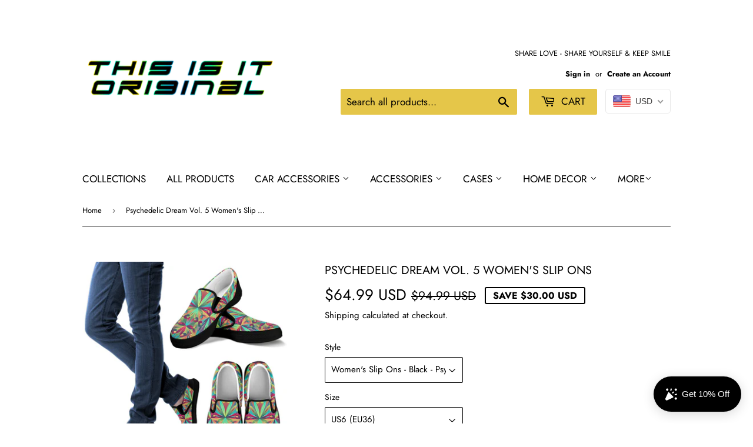

--- FILE ---
content_type: text/html; charset=utf-8
request_url: https://www.thisisitoriginal.com/products/psychedelic-dream-vol-5-womens-slip-ons
body_size: 38404
content:
<!doctype html>
<html class="no-touch no-js">
<head>
  <script>(function(H){H.className=H.className.replace(/\bno-js\b/,'js')})(document.documentElement)</script>
  <!-- Basic page needs ================================================== -->
  <meta charset="utf-8">
  <meta http-equiv="X-UA-Compatible" content="IE=edge,chrome=1">

  
  <link rel="shortcut icon" href="//www.thisisitoriginal.com/cdn/shop/files/Priesvitne_32x32.png?v=1613665172" type="image/png" />
  

  <!-- Title and description ================================================== -->
  <title>
  Psychedelic Dream Vol. 5 Women&#39;s Slip Ons &ndash; This is iT Original 
  </title>

  
    <meta name="description" content="Women&#39;s Slip Ons  All of our Women&#39;s slip ons are custom-made-to-order and handcrafted to the highest quality standards. Features a full front-toe canvas print. Elastic stretch in-step for easy on-and-off use. Soft textile lining with lightweight construction for maximum comfort. High-quality canvas construction for ev">
  

  <!-- Product meta ================================================== -->
  <!-- /snippets/social-meta-tags.liquid -->




<meta property="og:site_name" content="This is iT Original ">
<meta property="og:url" content="https://www.thisisitoriginal.com/products/psychedelic-dream-vol-5-womens-slip-ons">
<meta property="og:title" content="Psychedelic Dream Vol. 5 Women's Slip Ons">
<meta property="og:type" content="product">
<meta property="og:description" content="Women&#39;s Slip Ons  All of our Women&#39;s slip ons are custom-made-to-order and handcrafted to the highest quality standards. Features a full front-toe canvas print. Elastic stretch in-step for easy on-and-off use. Soft textile lining with lightweight construction for maximum comfort. High-quality canvas construction for ev">

  <meta property="og:price:amount" content="64.99">
  <meta property="og:price:currency" content="USD">

<meta property="og:image" content="http://www.thisisitoriginal.com/cdn/shop/products/10230_0_0x2_2ecf9478-8701-4252-8c6c-82a8fedb4b92_1200x1200.jpg?v=1560273042">
<meta property="og:image:secure_url" content="https://www.thisisitoriginal.com/cdn/shop/products/10230_0_0x2_2ecf9478-8701-4252-8c6c-82a8fedb4b92_1200x1200.jpg?v=1560273042">


<meta name="twitter:card" content="summary_large_image">
<meta name="twitter:title" content="Psychedelic Dream Vol. 5 Women's Slip Ons">
<meta name="twitter:description" content="Women&#39;s Slip Ons  All of our Women&#39;s slip ons are custom-made-to-order and handcrafted to the highest quality standards. Features a full front-toe canvas print. Elastic stretch in-step for easy on-and-off use. Soft textile lining with lightweight construction for maximum comfort. High-quality canvas construction for ev">


  <!-- Helpers ================================================== -->
  <link rel="canonical" href="https://www.thisisitoriginal.com/products/psychedelic-dream-vol-5-womens-slip-ons">
  <meta name="viewport" content="width=device-width,initial-scale=1">

  <!-- CSS ================================================== -->
  <link href="//www.thisisitoriginal.com/cdn/shop/t/2/assets/theme.scss.css?v=164495165949624711911759252092" rel="stylesheet" type="text/css" media="all" />

  <!-- Header hook for plugins ================================================== -->
  <script>window.performance && window.performance.mark && window.performance.mark('shopify.content_for_header.start');</script><meta name="google-site-verification" content="AJicnTRUWutX7OBuqqA8bblPAorvY_HAysi-bnzYcYw">
<meta id="shopify-digital-wallet" name="shopify-digital-wallet" content="/7395475503/digital_wallets/dialog">
<link rel="alternate" type="application/json+oembed" href="https://www.thisisitoriginal.com/products/psychedelic-dream-vol-5-womens-slip-ons.oembed">
<script async="async" src="/checkouts/internal/preloads.js?locale=en-US"></script>
<script id="shopify-features" type="application/json">{"accessToken":"e66926455c38c908556f80c832ed5eeb","betas":["rich-media-storefront-analytics"],"domain":"www.thisisitoriginal.com","predictiveSearch":true,"shopId":7395475503,"locale":"en"}</script>
<script>var Shopify = Shopify || {};
Shopify.shop = "this-is-it-original.myshopify.com";
Shopify.locale = "en";
Shopify.currency = {"active":"USD","rate":"1.0"};
Shopify.country = "US";
Shopify.theme = {"name":"Supply","id":20245577775,"schema_name":"Supply","schema_version":"8.3.0","theme_store_id":679,"role":"main"};
Shopify.theme.handle = "null";
Shopify.theme.style = {"id":null,"handle":null};
Shopify.cdnHost = "www.thisisitoriginal.com/cdn";
Shopify.routes = Shopify.routes || {};
Shopify.routes.root = "/";</script>
<script type="module">!function(o){(o.Shopify=o.Shopify||{}).modules=!0}(window);</script>
<script>!function(o){function n(){var o=[];function n(){o.push(Array.prototype.slice.apply(arguments))}return n.q=o,n}var t=o.Shopify=o.Shopify||{};t.loadFeatures=n(),t.autoloadFeatures=n()}(window);</script>
<script id="shop-js-analytics" type="application/json">{"pageType":"product"}</script>
<script defer="defer" async type="module" src="//www.thisisitoriginal.com/cdn/shopifycloud/shop-js/modules/v2/client.init-shop-cart-sync_BT-GjEfc.en.esm.js"></script>
<script defer="defer" async type="module" src="//www.thisisitoriginal.com/cdn/shopifycloud/shop-js/modules/v2/chunk.common_D58fp_Oc.esm.js"></script>
<script defer="defer" async type="module" src="//www.thisisitoriginal.com/cdn/shopifycloud/shop-js/modules/v2/chunk.modal_xMitdFEc.esm.js"></script>
<script type="module">
  await import("//www.thisisitoriginal.com/cdn/shopifycloud/shop-js/modules/v2/client.init-shop-cart-sync_BT-GjEfc.en.esm.js");
await import("//www.thisisitoriginal.com/cdn/shopifycloud/shop-js/modules/v2/chunk.common_D58fp_Oc.esm.js");
await import("//www.thisisitoriginal.com/cdn/shopifycloud/shop-js/modules/v2/chunk.modal_xMitdFEc.esm.js");

  window.Shopify.SignInWithShop?.initShopCartSync?.({"fedCMEnabled":true,"windoidEnabled":true});

</script>
<script>(function() {
  var isLoaded = false;
  function asyncLoad() {
    if (isLoaded) return;
    isLoaded = true;
    var urls = ["https:\/\/sdks.automizely.com\/conversions\/v1\/conversions.js?app_connection_id=67caee5649534d0e8410e16194ccc046\u0026mapped_org_id=b4384ebe62608fa18c97c9509e63a880_v1\u0026shop=this-is-it-original.myshopify.com","https:\/\/cdn.recovermycart.com\/scripts\/keepcart\/CartJS.min.js?shop=this-is-it-original.myshopify.com\u0026shop=this-is-it-original.myshopify.com","https:\/\/widgets.automizely.com\/loyalty\/v1\/main.js?connection_id=b53cac6cc7d04aa7ad36de2888c03ea8\u0026mapped_org_id=b4384ebe62608fa18c97c9509e63a880_v1\u0026shop=this-is-it-original.myshopify.com","https:\/\/widgets.automizely.com\/pages\/v1\/pages.js?store_connection_id=f49263031e504bafb66167f54e0e5479\u0026mapped_org_id=b4384ebe62608fa18c97c9509e63a880_v1\u0026shop=this-is-it-original.myshopify.com","https:\/\/cdn.shopify.com\/s\/files\/1\/0073\/9547\/5503\/t\/2\/assets\/booster_eu_cookie_7395475503.js?v=1674158233\u0026shop=this-is-it-original.myshopify.com","https:\/\/ecommerce-editor-connector.live.gelato.tech\/ecommerce-editor\/v1\/shopify.esm.js?c=0844b57a-bdb3-4a42-b0f6-197eda80a29c\u0026s=a3cea693-6c58-4e3f-9c90-08aea0a9418e\u0026shop=this-is-it-original.myshopify.com","\/\/cdn.shopify.com\/proxy\/209acd76ef96da26924d5150db69180b1e507e651055b7ffd2eeb170de17b62e\/static.cdn.printful.com\/static\/js\/external\/shopify-product-customizer.js?v=0.28\u0026shop=this-is-it-original.myshopify.com\u0026sp-cache-control=cHVibGljLCBtYXgtYWdlPTkwMA","https:\/\/cdn.nfcube.com\/instafeed-779af7f48903c8a22cad856c8807d213.js?shop=this-is-it-original.myshopify.com","https:\/\/popcustoms.com\/template-designer.js?shop=this-is-it-original.myshopify.com","https:\/\/static.klaviyo.com\/onsite\/js\/QH4Agh\/klaviyo.js?company_id=QH4Agh\u0026shop=this-is-it-original.myshopify.com","https:\/\/cdn.hextom.com\/js\/ultimatesalesboost.js?shop=this-is-it-original.myshopify.com","https:\/\/cdn.hextom.com\/js\/freeshippingbar.js?shop=this-is-it-original.myshopify.com","https:\/\/sp-micro-next.b-cdn.net\/sp-micro.umd.js?shop=this-is-it-original.myshopify.com"];
    for (var i = 0; i < urls.length; i++) {
      var s = document.createElement('script');
      s.type = 'text/javascript';
      s.async = true;
      s.src = urls[i];
      var x = document.getElementsByTagName('script')[0];
      x.parentNode.insertBefore(s, x);
    }
  };
  if(window.attachEvent) {
    window.attachEvent('onload', asyncLoad);
  } else {
    window.addEventListener('load', asyncLoad, false);
  }
})();</script>
<script id="__st">var __st={"a":7395475503,"offset":3600,"reqid":"6e51f671-7873-4f01-8060-f1b896451500-1769465479","pageurl":"www.thisisitoriginal.com\/products\/psychedelic-dream-vol-5-womens-slip-ons","u":"6a9e803b4d82","p":"product","rtyp":"product","rid":1251945480239};</script>
<script>window.ShopifyPaypalV4VisibilityTracking = true;</script>
<script id="captcha-bootstrap">!function(){'use strict';const t='contact',e='account',n='new_comment',o=[[t,t],['blogs',n],['comments',n],[t,'customer']],c=[[e,'customer_login'],[e,'guest_login'],[e,'recover_customer_password'],[e,'create_customer']],r=t=>t.map((([t,e])=>`form[action*='/${t}']:not([data-nocaptcha='true']) input[name='form_type'][value='${e}']`)).join(','),a=t=>()=>t?[...document.querySelectorAll(t)].map((t=>t.form)):[];function s(){const t=[...o],e=r(t);return a(e)}const i='password',u='form_key',d=['recaptcha-v3-token','g-recaptcha-response','h-captcha-response',i],f=()=>{try{return window.sessionStorage}catch{return}},m='__shopify_v',_=t=>t.elements[u];function p(t,e,n=!1){try{const o=window.sessionStorage,c=JSON.parse(o.getItem(e)),{data:r}=function(t){const{data:e,action:n}=t;return t[m]||n?{data:e,action:n}:{data:t,action:n}}(c);for(const[e,n]of Object.entries(r))t.elements[e]&&(t.elements[e].value=n);n&&o.removeItem(e)}catch(o){console.error('form repopulation failed',{error:o})}}const l='form_type',E='cptcha';function T(t){t.dataset[E]=!0}const w=window,h=w.document,L='Shopify',v='ce_forms',y='captcha';let A=!1;((t,e)=>{const n=(g='f06e6c50-85a8-45c8-87d0-21a2b65856fe',I='https://cdn.shopify.com/shopifycloud/storefront-forms-hcaptcha/ce_storefront_forms_captcha_hcaptcha.v1.5.2.iife.js',D={infoText:'Protected by hCaptcha',privacyText:'Privacy',termsText:'Terms'},(t,e,n)=>{const o=w[L][v],c=o.bindForm;if(c)return c(t,g,e,D).then(n);var r;o.q.push([[t,g,e,D],n]),r=I,A||(h.body.append(Object.assign(h.createElement('script'),{id:'captcha-provider',async:!0,src:r})),A=!0)});var g,I,D;w[L]=w[L]||{},w[L][v]=w[L][v]||{},w[L][v].q=[],w[L][y]=w[L][y]||{},w[L][y].protect=function(t,e){n(t,void 0,e),T(t)},Object.freeze(w[L][y]),function(t,e,n,w,h,L){const[v,y,A,g]=function(t,e,n){const i=e?o:[],u=t?c:[],d=[...i,...u],f=r(d),m=r(i),_=r(d.filter((([t,e])=>n.includes(e))));return[a(f),a(m),a(_),s()]}(w,h,L),I=t=>{const e=t.target;return e instanceof HTMLFormElement?e:e&&e.form},D=t=>v().includes(t);t.addEventListener('submit',(t=>{const e=I(t);if(!e)return;const n=D(e)&&!e.dataset.hcaptchaBound&&!e.dataset.recaptchaBound,o=_(e),c=g().includes(e)&&(!o||!o.value);(n||c)&&t.preventDefault(),c&&!n&&(function(t){try{if(!f())return;!function(t){const e=f();if(!e)return;const n=_(t);if(!n)return;const o=n.value;o&&e.removeItem(o)}(t);const e=Array.from(Array(32),(()=>Math.random().toString(36)[2])).join('');!function(t,e){_(t)||t.append(Object.assign(document.createElement('input'),{type:'hidden',name:u})),t.elements[u].value=e}(t,e),function(t,e){const n=f();if(!n)return;const o=[...t.querySelectorAll(`input[type='${i}']`)].map((({name:t})=>t)),c=[...d,...o],r={};for(const[a,s]of new FormData(t).entries())c.includes(a)||(r[a]=s);n.setItem(e,JSON.stringify({[m]:1,action:t.action,data:r}))}(t,e)}catch(e){console.error('failed to persist form',e)}}(e),e.submit())}));const S=(t,e)=>{t&&!t.dataset[E]&&(n(t,e.some((e=>e===t))),T(t))};for(const o of['focusin','change'])t.addEventListener(o,(t=>{const e=I(t);D(e)&&S(e,y())}));const B=e.get('form_key'),M=e.get(l),P=B&&M;t.addEventListener('DOMContentLoaded',(()=>{const t=y();if(P)for(const e of t)e.elements[l].value===M&&p(e,B);[...new Set([...A(),...v().filter((t=>'true'===t.dataset.shopifyCaptcha))])].forEach((e=>S(e,t)))}))}(h,new URLSearchParams(w.location.search),n,t,e,['guest_login'])})(!0,!0)}();</script>
<script integrity="sha256-4kQ18oKyAcykRKYeNunJcIwy7WH5gtpwJnB7kiuLZ1E=" data-source-attribution="shopify.loadfeatures" defer="defer" src="//www.thisisitoriginal.com/cdn/shopifycloud/storefront/assets/storefront/load_feature-a0a9edcb.js" crossorigin="anonymous"></script>
<script data-source-attribution="shopify.dynamic_checkout.dynamic.init">var Shopify=Shopify||{};Shopify.PaymentButton=Shopify.PaymentButton||{isStorefrontPortableWallets:!0,init:function(){window.Shopify.PaymentButton.init=function(){};var t=document.createElement("script");t.src="https://www.thisisitoriginal.com/cdn/shopifycloud/portable-wallets/latest/portable-wallets.en.js",t.type="module",document.head.appendChild(t)}};
</script>
<script data-source-attribution="shopify.dynamic_checkout.buyer_consent">
  function portableWalletsHideBuyerConsent(e){var t=document.getElementById("shopify-buyer-consent"),n=document.getElementById("shopify-subscription-policy-button");t&&n&&(t.classList.add("hidden"),t.setAttribute("aria-hidden","true"),n.removeEventListener("click",e))}function portableWalletsShowBuyerConsent(e){var t=document.getElementById("shopify-buyer-consent"),n=document.getElementById("shopify-subscription-policy-button");t&&n&&(t.classList.remove("hidden"),t.removeAttribute("aria-hidden"),n.addEventListener("click",e))}window.Shopify?.PaymentButton&&(window.Shopify.PaymentButton.hideBuyerConsent=portableWalletsHideBuyerConsent,window.Shopify.PaymentButton.showBuyerConsent=portableWalletsShowBuyerConsent);
</script>
<script>
  function portableWalletsCleanup(e){e&&e.src&&console.error("Failed to load portable wallets script "+e.src);var t=document.querySelectorAll("shopify-accelerated-checkout .shopify-payment-button__skeleton, shopify-accelerated-checkout-cart .wallet-cart-button__skeleton"),e=document.getElementById("shopify-buyer-consent");for(let e=0;e<t.length;e++)t[e].remove();e&&e.remove()}function portableWalletsNotLoadedAsModule(e){e instanceof ErrorEvent&&"string"==typeof e.message&&e.message.includes("import.meta")&&"string"==typeof e.filename&&e.filename.includes("portable-wallets")&&(window.removeEventListener("error",portableWalletsNotLoadedAsModule),window.Shopify.PaymentButton.failedToLoad=e,"loading"===document.readyState?document.addEventListener("DOMContentLoaded",window.Shopify.PaymentButton.init):window.Shopify.PaymentButton.init())}window.addEventListener("error",portableWalletsNotLoadedAsModule);
</script>

<script type="module" src="https://www.thisisitoriginal.com/cdn/shopifycloud/portable-wallets/latest/portable-wallets.en.js" onError="portableWalletsCleanup(this)" crossorigin="anonymous"></script>
<script nomodule>
  document.addEventListener("DOMContentLoaded", portableWalletsCleanup);
</script>

<link id="shopify-accelerated-checkout-styles" rel="stylesheet" media="screen" href="https://www.thisisitoriginal.com/cdn/shopifycloud/portable-wallets/latest/accelerated-checkout-backwards-compat.css" crossorigin="anonymous">
<style id="shopify-accelerated-checkout-cart">
        #shopify-buyer-consent {
  margin-top: 1em;
  display: inline-block;
  width: 100%;
}

#shopify-buyer-consent.hidden {
  display: none;
}

#shopify-subscription-policy-button {
  background: none;
  border: none;
  padding: 0;
  text-decoration: underline;
  font-size: inherit;
  cursor: pointer;
}

#shopify-subscription-policy-button::before {
  box-shadow: none;
}

      </style>

<script>window.performance && window.performance.mark && window.performance.mark('shopify.content_for_header.end');</script>

  
  

  <script src="//www.thisisitoriginal.com/cdn/shop/t/2/assets/jquery-2.2.3.min.js?v=58211863146907186831553695791" type="text/javascript"></script>

  <script src="//www.thisisitoriginal.com/cdn/shop/t/2/assets/lazysizes.min.js?v=8147953233334221341553695791" async="async"></script>
  <script src="//www.thisisitoriginal.com/cdn/shop/t/2/assets/vendor.js?v=106177282645720727331553695791" defer="defer"></script>
  <script src="//www.thisisitoriginal.com/cdn/shop/t/2/assets/theme.js?v=35887906720075412981564699046" defer="defer"></script>


<!-- BeginShopPopAddon --><script>  Shopify.shopPopSettings = {"proof_enabled":false,"proof_show_add_to_cart":true,"proof_mobile_enabled":true,"proof_mobile_position":"Bottom","proof_desktop_position":"Bottom Left","proof_show_on_product_page":true,"proof_hide_notification_after":30,"proof_display_time":6,"proof_interval_time":5,"proof_order_random":false,"proof_fetch_count":30,"proof_cycle":true,"proof_anonymize":true,"proof_anonymize_text":null,"proof_hours_before_obscure":48,"proof_sequential":true,"proof_top":10,"proof_left":10,"proof_right":10,"proof_bottom":10,"proof_background_color":"#12283a","proof_font_color":"#fff","proof_custom_css":null,"proof_border_radius":9999,"proof_first_interval_time":1,"proof_locale":"en"};</script><!-- EndShopPopAddon -->
<!-- BEGIN app block: shopify://apps/beast-currency-converter/blocks/doubly/267afa86-a419-4d5b-a61b-556038e7294d -->


	<script>
		var DoublyGlobalCurrency, catchXHR = true, bccAppVersion = 1;
       	var DoublyGlobal = {
			theme : 'flags_theme',
			spanClass : 'money',
			cookieName : '_g1555536987',
			ratesUrl :  'https://init.grizzlyapps.com/9e32c84f0db4f7b1eb40c32bdb0bdea9',
			geoUrl : 'https://currency.grizzlyapps.com/83d400c612f9a099fab8f76dcab73a48',
			shopCurrency : 'USD',
            allowedCurrencies : '["USD","EUR","GBP","CAD","AUD"]',
			countriesJSON : '[]',
			currencyMessage : 'All orders are processed in USD. While the content of your cart is currently displayed in <span class="selected-currency"></span>, you will checkout using USD at the most current exchange rate.',
            currencyFormat : 'money_with_currency_format',
			euroFormat : 'amount',
            removeDecimals : 0,
            roundDecimals : 0,
            roundTo : '99',
            autoSwitch : 0,
			showPriceOnHover : 0,
            showCurrencyMessage : false,
			hideConverter : '',
			forceJqueryLoad : false,
			beeketing : true,
			themeScript : '',
			customerScriptBefore : '',
			customerScriptAfter : '',
			debug: false
		};

		<!-- inline script: fixes + various plugin js functions -->
		DoublyGlobal.themeScript = "if(DoublyGlobal.debug) debugger;jQueryGrizzly('head').append('<style> .doubly-wrapper { display: inline-block; margin: 0 0 1px 14px } .doubly-message { margin:0px 0px 20px; } @media screen and (min-width:894px) { .site-header .wrapper .grid-item { width: 40% } .site-header .wrapper .grid-item.large--text-right { width: 60% } .search-bar { max-width: 50% } } @media screen and (min-width:769px) and (max-width:893px) { .search-bar { max-width: 45% } .site-header .wrapper .grid-item { width: 34% } .site-header .wrapper .grid-item.large--text-right { width: 66% } } @media screen and (max-width:768px) { #mobileNavBar .cart-toggle { display: inline-block; float: right } .site-header .wrapper .grid-item .doubly-nice-select { display: none } .doubly-nice-select .current { color:#000000 !important; } .doubly-nice-select:after { border-color:#000000; } .doubly-wrapper { margin-top: 12px } } <\/style>'); if(jQueryGrizzly('.product-item--price .sale-tag').first().text().trim().length > 0) { if(jQueryGrizzly('.product-item--price .sale-tag').first().text().trim().indexOf('%') == -1) { var saveInitialText = jQueryGrizzly('.product-item--price .sale-tag').first().text().trim().substring(0,jQueryGrizzly('.product-item--price .sale-tag').first().text().trim().indexOf(' ')); } } else if(jQueryGrizzly('#comparePrice-product-template').first().text().trim().length > 0) { if(jQueryGrizzly('#comparePrice-product-template').first().text().trim().indexOf('%') == -1) { var saveInitialText = jQueryGrizzly('#comparePrice-product-template').first().text().trim().substring(0,jQueryGrizzly('#comparePrice-product-template').first().text().trim().indexOf(' ')); } } if (jQueryGrizzly('.site-header .wrapper .doubly-wrapper').length==0) { jQueryGrizzly('.site-header .wrapper .header-cart-btn').after('<div class=\"doubly-wrapper\"><\/div>'); } jQueryGrizzly('#mobileNavBar .cart-toggle').before('<div class=\"doubly-wrapper\"><\/div>'); jQueryGrizzly(document).ajaxComplete(function() { setTimeout(function(){ \/* old Supply theme *\/ if (jQueryGrizzly('.cart-form .cart-row').last().find('.doubly-message').length==0) { jQueryGrizzly('.cart-form .cart-row').last().prepend('<div class=\"doubly-message\"><\/div>'); } \/* new Supply theme *\/ if (jQueryGrizzly('#ajaxifyCart .cart-row').last().find('.doubly-message').length==0) { jQueryGrizzly('#ajaxifyCart .cart-row').last().prepend('<div class=\"doubly-message\"><\/div>'); } initExtraFeatures(); },100); }); jQueryGrizzly(document).ajaxComplete(function() { setTimeout(function(){ if (jQueryGrizzly('#ajaxifyCart .cart-row .grid .grid-item .h2>small>.'+spanClass).length==0) { jQueryGrizzly('#ajaxifyCart .cart-row .grid .grid-item .h2>small').wrapInner('<span class=\"'+spanClass+'\"><\/span>'); } if (jQueryGrizzly('#ajaxifyCart .cart-row .cart-subtotal .h1>small>.'+spanClass).length==0) { jQueryGrizzly('#ajaxifyCart .cart-row .cart-subtotal .h1>small').wrapInner('<span class=\"'+spanClass+'\"><\/span'); } DoublyCurrency.convertAll(jQueryGrizzly('[name=doubly-currencies]').val()); initExtraFeatures(); },1000); }); jQueryGrizzly('.single-option-selector').bind('change.ChangeCurrency',function() { if(jQueryGrizzly('#comparePrice-product-template').first().text().trim().indexOf('%') == -1) { jQueryGrizzly('#comparePrice-product-template').addClass(spanClass); if (jQueryGrizzly('#comparePrice-product-template>.'+spanClass).length!==0) { jQueryGrizzly('#comparePrice-product-template').html(jQueryGrizzly('#comparePrice-product-template>.'+spanClass).text()); } jQueryGrizzly('#comparePrice-product-template.'+spanClass).each(function() { var attributes = jQueryGrizzly.map(this.attributes, function(item) { return item.name; }); var moneyTag = jQueryGrizzly(this); jQueryGrizzly.each(attributes, function(i, item) { if (item!='class' && item!='style' && item!='id') { moneyTag.removeAttr(item); } }); }); } if(jQueryGrizzly('#productPrice-product-template>span>span.'+spanClass).length == 0) { jQueryGrizzly('#productPrice-product-template>span').first().addClass(spanClass); } if (jQueryGrizzly('#productPrice-product-template>span[aria-hidden=\"true\"]>s>span.' + spanClass).length == 0) { jQueryGrizzly('#productPrice-product-template>span[aria-hidden=\"true\"]>s').wrapInner('<span class=\"' + spanClass + '\"><\/span>'); } DoublyCurrency.convertAll(jQueryGrizzly('[name=doubly-currencies]').val()); initExtraFeatures(); if(jQueryGrizzly('#comparePrice-product-template').first().text().trim().indexOf('%') == -1) { var saveText = saveInitialText+' '+jQueryGrizzly('#comparePrice-product-template').text(); jQueryGrizzly('#comparePrice-product-template').text(saveText); } }); setTimeout(function(){ if(jQueryGrizzly('#productPrice-product-template>span>span.'+spanClass).length == 0) { jQueryGrizzly('#productPrice-product-template>span').first().addClass(spanClass); } if(jQueryGrizzly('#productPrice-product-template>span[aria-hidden=\"true\"]>s>span.'+spanClass).length == 0) { jQueryGrizzly('#productPrice-product-template>span[aria-hidden=\"true\"]>s').wrapInner('<span class=\"'+spanClass+'\"><\/span>'); } if(jQueryGrizzly('#comparePrice-product-template').first().text().trim().indexOf('%') == -1) { if(jQueryGrizzly('#comparePrice-product-template>span.'+spanClass).length == 0) { jQueryGrizzly('#comparePrice-product-template').addClass(spanClass); } } DoublyCurrency.convertAll(jQueryGrizzly('[name=doubly-currencies]').val()); if(jQueryGrizzly('#comparePrice-product-template').first().text().trim().indexOf('%') == -1) { if(jQueryGrizzly('#comparePrice-product-template').text().indexOf(saveInitialText) == -1) { var saveText = saveInitialText+' '+jQueryGrizzly('#comparePrice-product-template').text(); jQueryGrizzly('#comparePrice-product-template').text(saveText); } } if(jQueryGrizzly('.product-item--price .sale-tag').first().text().trim().indexOf('%') == -1) { if(jQueryGrizzly('.product-item--price .sale-tag').first().text().trim().indexOf(saveInitialText) == -1) { jQueryGrizzly('.product-item--price .sale-tag').each(function(){ var saveText = saveInitialText+' '+jQueryGrizzly(this).text(); jQueryGrizzly(this).text(saveText); }); } } },1000); function afterCurrencySwitcherInit() { jQueryGrizzly('#mobileNavBar .doubly-wrapper .doubly-nice-select').addClass('slim'); jQueryGrizzly('[name=doubly-currencies]').change(function() { if(jQueryGrizzly('#comparePrice-product-template').first().text().trim().indexOf('%') == -1) { if(jQueryGrizzly('#comparePrice-product-template').text().indexOf(saveInitialText) == -1) { var saveText = saveInitialText+' '+jQueryGrizzly('#comparePrice-product-template').text(); jQueryGrizzly('#comparePrice-product-template').text(saveText); } } if(jQueryGrizzly('.product-item--price .sale-tag').first().text().trim().indexOf('%') == -1) { jQueryGrizzly('.product-item--price .sale-tag').each(function(){ if(jQueryGrizzly(this).text().indexOf(saveInitialText) == -1) { var saveText = saveInitialText+' '+jQueryGrizzly(this).text(); jQueryGrizzly(this).text(saveText); } }); } }); } if(jQueryGrizzly('.product-item--price .sale-tag').first().text().trim().indexOf('%') == -1) { jQueryGrizzly('.product-item--price .sale-tag').addClass(spanClass); jQueryGrizzly('.product-item--price .sale-tag').each(function() { if(jQueryGrizzly(this).find('>span.'+spanClass).length > 0) { var amountText = jQueryGrizzly(this).find('>span.'+spanClass).text(); jQueryGrizzly(this).html(amountText); } }); } jQueryGrizzly('.product-item--price .h1>small[aria-hidden=\"true\"]').wrapInner('<span class=\"'+spanClass+'\"><\/span>'); jQueryGrizzly('.product-item--price .h1>small>s>small[aria-hidden=\"true\"]').wrapInner('<span class=\"'+spanClass+'\"><\/span>');";
                    DoublyGlobal.initNiceSelect = function(){
                        !function(e) {
                            e.fn.niceSelect = function() {
                                this.each(function() {
                                    var s = e(this);
                                    var t = s.next()
                                    , n = s.find('option')
                                    , a = s.find('option:selected');
                                    t.find('.current').html('<span class="flags flags-' + a.data('country') + '"></span> &nbsp;' + a.data('display') || a.text());
                                }),
                                e(document).off('.nice_select'),
                                e(document).on('click.nice_select', '.doubly-nice-select.doubly-nice-select', function(s) {
                                    var t = e(this);
                                    e('.doubly-nice-select').not(t).removeClass('open'),
                                    t.toggleClass('open'),
                                    t.hasClass('open') ? (t.find('.option'),
                                    t.find('.focus').removeClass('focus'),
                                    t.find('.selected').addClass('focus')) : t.focus()
                                }),
                                e(document).on('click.nice_select', function(s) {
                                    0 === e(s.target).closest('.doubly-nice-select').length && e('.doubly-nice-select').removeClass('open').find('.option')
                                }),
                                e(document).on('click.nice_select', '.doubly-nice-select .option', function(s) {
                                    var t = e(this);
                                    e('.doubly-nice-select').each(function() {
                                        var s = e(this).find('.option[data-value="' + t.data('value') + '"]')
                                        , n = s.closest('.doubly-nice-select');
                                        n.find('.selected').removeClass('selected'),
                                        s.addClass('selected');
                                        var a = '<span class="flags flags-' + s.data('country') + '"></span> &nbsp;' + s.data('display') || s.text();
                                        n.find('.current').html(a),
                                        n.prev('select').val(s.data('value')).trigger('change')
                                    })
                                }),
                                e(document).on('keydown.nice_select', '.doubly-nice-select', function(s) {
                                    var t = e(this)
                                    , n = e(t.find('.focus') || t.find('.list .option.selected'));
                                    if (32 == s.keyCode || 13 == s.keyCode)
                                        return t.hasClass('open') ? n.trigger('click') : t.trigger('click'),
                                        !1;
                                    if (40 == s.keyCode)
                                        return t.hasClass('open') ? n.next().length > 0 && (t.find('.focus').removeClass('focus'),
                                        n.next().addClass('focus')) : t.trigger('click'),
                                        !1;
                                    if (38 == s.keyCode)
                                        return t.hasClass('open') ? n.prev().length > 0 && (t.find('.focus').removeClass('focus'),
                                        n.prev().addClass('focus')) : t.trigger('click'),
                                        !1;
                                    if (27 == s.keyCode)
                                        t.hasClass('open') && t.trigger('click');
                                    else if (9 == s.keyCode && t.hasClass('open'))
                                        return !1
                                })
                            }
                        }(jQueryGrizzly);
                    };
                DoublyGlobal.addSelect = function(){
                    /* add select in select wrapper or body */  
                    if (jQueryGrizzly('.doubly-wrapper').length>0) { 
                        var doublyWrapper = '.doubly-wrapper';
                    } else if (jQueryGrizzly('.doubly-float').length==0) {
                        var doublyWrapper = '.doubly-float';
                        jQueryGrizzly('body').append('<div class="doubly-float"></div>');
                    }
                    document.querySelectorAll(doublyWrapper).forEach(function(el) {
                        el.insertAdjacentHTML('afterbegin', '<select class="currency-switcher right" name="doubly-currencies"><option value="USD" data-country="United-States" data-currency-symbol="&#36;" data-display="USD">US Dollar</option><option value="EUR" data-country="European-Union" data-currency-symbol="&#8364;" data-display="EUR">Euro</option><option value="GBP" data-country="United-Kingdom" data-currency-symbol="&#163;" data-display="GBP">British Pound Sterling</option><option value="CAD" data-country="Canada" data-currency-symbol="&#36;" data-display="CAD">Canadian Dollar</option><option value="AUD" data-country="Australia" data-currency-symbol="&#36;" data-display="AUD">Australian Dollar</option></select> <div class="doubly-nice-select currency-switcher right" data-nosnippet> <span class="current notranslate"></span> <ul class="list"> <li class="option notranslate" data-value="USD" data-country="United-States" data-currency-symbol="&#36;" data-display="USD"><span class="flags flags-United-States"></span> &nbsp;US Dollar</li><li class="option notranslate" data-value="EUR" data-country="European-Union" data-currency-symbol="&#8364;" data-display="EUR"><span class="flags flags-European-Union"></span> &nbsp;Euro</li><li class="option notranslate" data-value="GBP" data-country="United-Kingdom" data-currency-symbol="&#163;" data-display="GBP"><span class="flags flags-United-Kingdom"></span> &nbsp;British Pound Sterling</li><li class="option notranslate" data-value="CAD" data-country="Canada" data-currency-symbol="&#36;" data-display="CAD"><span class="flags flags-Canada"></span> &nbsp;Canadian Dollar</li><li class="option notranslate" data-value="AUD" data-country="Australia" data-currency-symbol="&#36;" data-display="AUD"><span class="flags flags-Australia"></span> &nbsp;Australian Dollar</li> </ul> </div>');
                    });
                }
		var bbb = "";
	</script>
	
	
	<!-- inline styles -->
	<style> 
		
		.flags{background-image:url("https://cdn.shopify.com/extensions/01997e3d-dbe8-7f57-a70f-4120f12c2b07/currency-54/assets/currency-flags.png")}
		.flags-small{background-image:url("https://cdn.shopify.com/extensions/01997e3d-dbe8-7f57-a70f-4120f12c2b07/currency-54/assets/currency-flags-small.png")}
		select.currency-switcher{display:none}.doubly-nice-select{-webkit-tap-highlight-color:transparent;background-color:#fff;border-radius:5px;border:1px solid #e8e8e8;box-sizing:border-box;cursor:pointer;display:block;float:left;font-family:"Helvetica Neue",Arial;font-size:14px;font-weight:400;height:42px;line-height:40px;outline:0;padding-left:12px;padding-right:30px;position:relative;text-align:left!important;transition:none;/*transition:all .2s ease-in-out;*/-webkit-user-select:none;-moz-user-select:none;-ms-user-select:none;user-select:none;white-space:nowrap;width:auto}.doubly-nice-select:hover{border-color:#dbdbdb}.doubly-nice-select.open,.doubly-nice-select:active,.doubly-nice-select:focus{border-color:#88bfff}.doubly-nice-select:after{border-bottom:2px solid #999;border-right:2px solid #999;content:"";display:block;height:5px;box-sizing:content-box;pointer-events:none;position:absolute;right:14px;top:16px;-webkit-transform-origin:66% 66%;transform-origin:66% 66%;-webkit-transform:rotate(45deg);transform:rotate(45deg);transition:transform .15s ease-in-out;width:5px}.doubly-nice-select.open:after{-webkit-transform:rotate(-135deg);transform:rotate(-135deg)}.doubly-nice-select.open .list{opacity:1;pointer-events:auto;-webkit-transform:scale(1) translateY(0);transform:scale(1) translateY(0); z-index:1000000 !important;}.doubly-nice-select.disabled{border-color:#ededed;color:#999;pointer-events:none}.doubly-nice-select.disabled:after{border-color:#ccc}.doubly-nice-select.wide{width:100%}.doubly-nice-select.wide .list{left:0!important;right:0!important}.doubly-nice-select.right{float:right}.doubly-nice-select.right .list{left:auto;right:0}.doubly-nice-select.small{font-size:12px;height:36px;line-height:34px}.doubly-nice-select.small:after{height:4px;width:4px}.flags-Afghanistan,.flags-Albania,.flags-Algeria,.flags-Andorra,.flags-Angola,.flags-Antigua-and-Barbuda,.flags-Argentina,.flags-Armenia,.flags-Aruba,.flags-Australia,.flags-Austria,.flags-Azerbaijan,.flags-Bahamas,.flags-Bahrain,.flags-Bangladesh,.flags-Barbados,.flags-Belarus,.flags-Belgium,.flags-Belize,.flags-Benin,.flags-Bermuda,.flags-Bhutan,.flags-Bitcoin,.flags-Bolivia,.flags-Bosnia-and-Herzegovina,.flags-Botswana,.flags-Brazil,.flags-Brunei,.flags-Bulgaria,.flags-Burkina-Faso,.flags-Burundi,.flags-Cambodia,.flags-Cameroon,.flags-Canada,.flags-Cape-Verde,.flags-Cayman-Islands,.flags-Central-African-Republic,.flags-Chad,.flags-Chile,.flags-China,.flags-Colombia,.flags-Comoros,.flags-Congo-Democratic,.flags-Congo-Republic,.flags-Costa-Rica,.flags-Cote-d_Ivoire,.flags-Croatia,.flags-Cuba,.flags-Curacao,.flags-Cyprus,.flags-Czech-Republic,.flags-Denmark,.flags-Djibouti,.flags-Dominica,.flags-Dominican-Republic,.flags-East-Timor,.flags-Ecuador,.flags-Egypt,.flags-El-Salvador,.flags-Equatorial-Guinea,.flags-Eritrea,.flags-Estonia,.flags-Ethiopia,.flags-European-Union,.flags-Falkland-Islands,.flags-Fiji,.flags-Finland,.flags-France,.flags-Gabon,.flags-Gambia,.flags-Georgia,.flags-Germany,.flags-Ghana,.flags-Gibraltar,.flags-Grecee,.flags-Grenada,.flags-Guatemala,.flags-Guernsey,.flags-Guinea,.flags-Guinea-Bissau,.flags-Guyana,.flags-Haiti,.flags-Honduras,.flags-Hong-Kong,.flags-Hungary,.flags-IMF,.flags-Iceland,.flags-India,.flags-Indonesia,.flags-Iran,.flags-Iraq,.flags-Ireland,.flags-Isle-of-Man,.flags-Israel,.flags-Italy,.flags-Jamaica,.flags-Japan,.flags-Jersey,.flags-Jordan,.flags-Kazakhstan,.flags-Kenya,.flags-Korea-North,.flags-Korea-South,.flags-Kosovo,.flags-Kuwait,.flags-Kyrgyzstan,.flags-Laos,.flags-Latvia,.flags-Lebanon,.flags-Lesotho,.flags-Liberia,.flags-Libya,.flags-Liechtenstein,.flags-Lithuania,.flags-Luxembourg,.flags-Macao,.flags-Macedonia,.flags-Madagascar,.flags-Malawi,.flags-Malaysia,.flags-Maldives,.flags-Mali,.flags-Malta,.flags-Marshall-Islands,.flags-Mauritania,.flags-Mauritius,.flags-Mexico,.flags-Micronesia-_Federated_,.flags-Moldova,.flags-Monaco,.flags-Mongolia,.flags-Montenegro,.flags-Morocco,.flags-Mozambique,.flags-Myanmar,.flags-Namibia,.flags-Nauru,.flags-Nepal,.flags-Netherlands,.flags-New-Zealand,.flags-Nicaragua,.flags-Niger,.flags-Nigeria,.flags-Norway,.flags-Oman,.flags-Pakistan,.flags-Palau,.flags-Panama,.flags-Papua-New-Guinea,.flags-Paraguay,.flags-Peru,.flags-Philippines,.flags-Poland,.flags-Portugal,.flags-Qatar,.flags-Romania,.flags-Russia,.flags-Rwanda,.flags-Saint-Helena,.flags-Saint-Kitts-and-Nevis,.flags-Saint-Lucia,.flags-Saint-Vincent-and-the-Grenadines,.flags-Samoa,.flags-San-Marino,.flags-Sao-Tome-and-Principe,.flags-Saudi-Arabia,.flags-Seborga,.flags-Senegal,.flags-Serbia,.flags-Seychelles,.flags-Sierra-Leone,.flags-Singapore,.flags-Slovakia,.flags-Slovenia,.flags-Solomon-Islands,.flags-Somalia,.flags-South-Africa,.flags-South-Sudan,.flags-Spain,.flags-Sri-Lanka,.flags-Sudan,.flags-Suriname,.flags-Swaziland,.flags-Sweden,.flags-Switzerland,.flags-Syria,.flags-Taiwan,.flags-Tajikistan,.flags-Tanzania,.flags-Thailand,.flags-Togo,.flags-Tonga,.flags-Trinidad-and-Tobago,.flags-Tunisia,.flags-Turkey,.flags-Turkmenistan,.flags-Tuvalu,.flags-Uganda,.flags-Ukraine,.flags-United-Arab-Emirates,.flags-United-Kingdom,.flags-United-States,.flags-Uruguay,.flags-Uzbekistan,.flags-Vanuatu,.flags-Vatican-City,.flags-Venezuela,.flags-Vietnam,.flags-Wallis-and-Futuna,.flags-XAG,.flags-XAU,.flags-XPT,.flags-Yemen,.flags-Zambia,.flags-Zimbabwe{width:30px;height:20px}.doubly-nice-select.small .option{line-height:34px;min-height:34px}.doubly-nice-select .list{background-color:#fff;border-radius:5px;box-shadow:0 0 0 1px rgba(68,68,68,.11);box-sizing:border-box;margin:4px 0 0!important;opacity:0;overflow:scroll;overflow-x:hidden;padding:0;pointer-events:none;position:absolute;top:100%;max-height:260px;left:0;-webkit-transform-origin:50% 0;transform-origin:50% 0;-webkit-transform:scale(.75) translateY(-21px);transform:scale(.75) translateY(-21px);transition:all .2s cubic-bezier(.5,0,0,1.25),opacity .15s ease-out;z-index:100000}.doubly-nice-select .current img,.doubly-nice-select .option img{vertical-align:top;padding-top:10px}.doubly-nice-select .list:hover .option:not(:hover){background-color:transparent!important}.doubly-nice-select .option{font-size:13px !important;float:none!important;text-align:left !important;margin:0px !important;font-family:Helvetica Neue,Arial !important;letter-spacing:normal;text-transform:none;display:block!important;cursor:pointer;font-weight:400;line-height:40px!important;list-style:none;min-height:40px;min-width:55px;margin-bottom:0;outline:0;padding-left:18px!important;padding-right:52px!important;text-align:left;transition:all .2s}.doubly-nice-select .option.focus,.doubly-nice-select .option.selected.focus,.doubly-nice-select .option:hover{background-color:#f6f6f6}.doubly-nice-select .option.selected{font-weight:700}.doubly-nice-select .current img{line-height:45px}.doubly-nice-select.slim{padding:0 18px 0 0;height:20px;line-height:20px;border:0;background:0 0!important}.doubly-nice-select.slim .current .flags{margin-top:0 !important}.doubly-nice-select.slim:after{right:4px;top:6px}.flags{background-repeat:no-repeat;display:block;margin:10px 4px 0 0 !important;float:left}.flags-Zimbabwe{background-position:-5px -5px}.flags-Zambia{background-position:-45px -5px}.flags-Yemen{background-position:-85px -5px}.flags-Vietnam{background-position:-125px -5px}.flags-Venezuela{background-position:-165px -5px}.flags-Vatican-City{background-position:-205px -5px}.flags-Vanuatu{background-position:-245px -5px}.flags-Uzbekistan{background-position:-285px -5px}.flags-Uruguay{background-position:-325px -5px}.flags-United-States{background-position:-365px -5px}.flags-United-Kingdom{background-position:-405px -5px}.flags-United-Arab-Emirates{background-position:-445px -5px}.flags-Ukraine{background-position:-5px -35px}.flags-Uganda{background-position:-45px -35px}.flags-Tuvalu{background-position:-85px -35px}.flags-Turkmenistan{background-position:-125px -35px}.flags-Turkey{background-position:-165px -35px}.flags-Tunisia{background-position:-205px -35px}.flags-Trinidad-and-Tobago{background-position:-245px -35px}.flags-Tonga{background-position:-285px -35px}.flags-Togo{background-position:-325px -35px}.flags-Thailand{background-position:-365px -35px}.flags-Tanzania{background-position:-405px -35px}.flags-Tajikistan{background-position:-445px -35px}.flags-Taiwan{background-position:-5px -65px}.flags-Syria{background-position:-45px -65px}.flags-Switzerland{background-position:-85px -65px}.flags-Sweden{background-position:-125px -65px}.flags-Swaziland{background-position:-165px -65px}.flags-Suriname{background-position:-205px -65px}.flags-Sudan{background-position:-245px -65px}.flags-Sri-Lanka{background-position:-285px -65px}.flags-Spain{background-position:-325px -65px}.flags-South-Sudan{background-position:-365px -65px}.flags-South-Africa{background-position:-405px -65px}.flags-Somalia{background-position:-445px -65px}.flags-Solomon-Islands{background-position:-5px -95px}.flags-Slovenia{background-position:-45px -95px}.flags-Slovakia{background-position:-85px -95px}.flags-Singapore{background-position:-125px -95px}.flags-Sierra-Leone{background-position:-165px -95px}.flags-Seychelles{background-position:-205px -95px}.flags-Serbia{background-position:-245px -95px}.flags-Senegal{background-position:-285px -95px}.flags-Saudi-Arabia{background-position:-325px -95px}.flags-Sao-Tome-and-Principe{background-position:-365px -95px}.flags-San-Marino{background-position:-405px -95px}.flags-Samoa{background-position:-445px -95px}.flags-Saint-Vincent-and-the-Grenadines{background-position:-5px -125px}.flags-Saint-Lucia{background-position:-45px -125px}.flags-Saint-Kitts-and-Nevis{background-position:-85px -125px}.flags-Rwanda{background-position:-125px -125px}.flags-Russia{background-position:-165px -125px}.flags-Romania{background-position:-205px -125px}.flags-Qatar{background-position:-245px -125px}.flags-Portugal{background-position:-285px -125px}.flags-Poland{background-position:-325px -125px}.flags-Philippines{background-position:-365px -125px}.flags-Peru{background-position:-405px -125px}.flags-Paraguay{background-position:-445px -125px}.flags-Papua-New-Guinea{background-position:-5px -155px}.flags-Panama{background-position:-45px -155px}.flags-Palau{background-position:-85px -155px}.flags-Pakistan{background-position:-125px -155px}.flags-Oman{background-position:-165px -155px}.flags-Norway{background-position:-205px -155px}.flags-Nigeria{background-position:-245px -155px}.flags-Niger{background-position:-285px -155px}.flags-Nicaragua{background-position:-325px -155px}.flags-New-Zealand{background-position:-365px -155px}.flags-Netherlands{background-position:-405px -155px}.flags-Nepal{background-position:-445px -155px}.flags-Nauru{background-position:-5px -185px}.flags-Namibia{background-position:-45px -185px}.flags-Myanmar{background-position:-85px -185px}.flags-Mozambique{background-position:-125px -185px}.flags-Morocco{background-position:-165px -185px}.flags-Montenegro{background-position:-205px -185px}.flags-Mongolia{background-position:-245px -185px}.flags-Monaco{background-position:-285px -185px}.flags-Moldova{background-position:-325px -185px}.flags-Micronesia-_Federated_{background-position:-365px -185px}.flags-Mexico{background-position:-405px -185px}.flags-Mauritius{background-position:-445px -185px}.flags-Mauritania{background-position:-5px -215px}.flags-Marshall-Islands{background-position:-45px -215px}.flags-Malta{background-position:-85px -215px}.flags-Mali{background-position:-125px -215px}.flags-Maldives{background-position:-165px -215px}.flags-Malaysia{background-position:-205px -215px}.flags-Malawi{background-position:-245px -215px}.flags-Madagascar{background-position:-285px -215px}.flags-Macedonia{background-position:-325px -215px}.flags-Luxembourg{background-position:-365px -215px}.flags-Lithuania{background-position:-405px -215px}.flags-Liechtenstein{background-position:-445px -215px}.flags-Libya{background-position:-5px -245px}.flags-Liberia{background-position:-45px -245px}.flags-Lesotho{background-position:-85px -245px}.flags-Lebanon{background-position:-125px -245px}.flags-Latvia{background-position:-165px -245px}.flags-Laos{background-position:-205px -245px}.flags-Kyrgyzstan{background-position:-245px -245px}.flags-Kuwait{background-position:-285px -245px}.flags-Kosovo{background-position:-325px -245px}.flags-Korea-South{background-position:-365px -245px}.flags-Korea-North{background-position:-405px -245px}.flags-Kiribati{width:30px;height:20px;background-position:-445px -245px}.flags-Kenya{background-position:-5px -275px}.flags-Kazakhstan{background-position:-45px -275px}.flags-Jordan{background-position:-85px -275px}.flags-Japan{background-position:-125px -275px}.flags-Jamaica{background-position:-165px -275px}.flags-Italy{background-position:-205px -275px}.flags-Israel{background-position:-245px -275px}.flags-Ireland{background-position:-285px -275px}.flags-Iraq{background-position:-325px -275px}.flags-Iran{background-position:-365px -275px}.flags-Indonesia{background-position:-405px -275px}.flags-India{background-position:-445px -275px}.flags-Iceland{background-position:-5px -305px}.flags-Hungary{background-position:-45px -305px}.flags-Honduras{background-position:-85px -305px}.flags-Haiti{background-position:-125px -305px}.flags-Guyana{background-position:-165px -305px}.flags-Guinea{background-position:-205px -305px}.flags-Guinea-Bissau{background-position:-245px -305px}.flags-Guatemala{background-position:-285px -305px}.flags-Grenada{background-position:-325px -305px}.flags-Grecee{background-position:-365px -305px}.flags-Ghana{background-position:-405px -305px}.flags-Germany{background-position:-445px -305px}.flags-Georgia{background-position:-5px -335px}.flags-Gambia{background-position:-45px -335px}.flags-Gabon{background-position:-85px -335px}.flags-France{background-position:-125px -335px}.flags-Finland{background-position:-165px -335px}.flags-Fiji{background-position:-205px -335px}.flags-Ethiopia{background-position:-245px -335px}.flags-Estonia{background-position:-285px -335px}.flags-Eritrea{background-position:-325px -335px}.flags-Equatorial-Guinea{background-position:-365px -335px}.flags-El-Salvador{background-position:-405px -335px}.flags-Egypt{background-position:-445px -335px}.flags-Ecuador{background-position:-5px -365px}.flags-East-Timor{background-position:-45px -365px}.flags-Dominican-Republic{background-position:-85px -365px}.flags-Dominica{background-position:-125px -365px}.flags-Djibouti{background-position:-165px -365px}.flags-Denmark{background-position:-205px -365px}.flags-Czech-Republic{background-position:-245px -365px}.flags-Cyprus{background-position:-285px -365px}.flags-Cuba{background-position:-325px -365px}.flags-Croatia{background-position:-365px -365px}.flags-Cote-d_Ivoire{background-position:-405px -365px}.flags-Costa-Rica{background-position:-445px -365px}.flags-Congo-Republic{background-position:-5px -395px}.flags-Congo-Democratic{background-position:-45px -395px}.flags-Comoros{background-position:-85px -395px}.flags-Colombia{background-position:-125px -395px}.flags-China{background-position:-165px -395px}.flags-Chile{background-position:-205px -395px}.flags-Chad{background-position:-245px -395px}.flags-Central-African-Republic{background-position:-285px -395px}.flags-Cape-Verde{background-position:-325px -395px}.flags-Canada{background-position:-365px -395px}.flags-Cameroon{background-position:-405px -395px}.flags-Cambodia{background-position:-445px -395px}.flags-Burundi{background-position:-5px -425px}.flags-Burkina-Faso{background-position:-45px -425px}.flags-Bulgaria{background-position:-85px -425px}.flags-Brunei{background-position:-125px -425px}.flags-Brazil{background-position:-165px -425px}.flags-Botswana{background-position:-205px -425px}.flags-Bosnia-and-Herzegovina{background-position:-245px -425px}.flags-Bolivia{background-position:-285px -425px}.flags-Bhutan{background-position:-325px -425px}.flags-Benin{background-position:-365px -425px}.flags-Belize{background-position:-405px -425px}.flags-Belgium{background-position:-445px -425px}.flags-Belarus{background-position:-5px -455px}.flags-Barbados{background-position:-45px -455px}.flags-Bangladesh{background-position:-85px -455px}.flags-Bahrain{background-position:-125px -455px}.flags-Bahamas{background-position:-165px -455px}.flags-Azerbaijan{background-position:-205px -455px}.flags-Austria{background-position:-245px -455px}.flags-Australia{background-position:-285px -455px}.flags-Armenia{background-position:-325px -455px}.flags-Argentina{background-position:-365px -455px}.flags-Antigua-and-Barbuda{background-position:-405px -455px}.flags-Andorra{background-position:-445px -455px}.flags-Algeria{background-position:-5px -485px}.flags-Albania{background-position:-45px -485px}.flags-Afghanistan{background-position:-85px -485px}.flags-Bermuda{background-position:-125px -485px}.flags-European-Union{background-position:-165px -485px}.flags-XPT{background-position:-205px -485px}.flags-XAU{background-position:-245px -485px}.flags-XAG{background-position:-285px -485px}.flags-Wallis-and-Futuna{background-position:-325px -485px}.flags-Seborga{background-position:-365px -485px}.flags-Aruba{background-position:-405px -485px}.flags-Angola{background-position:-445px -485px}.flags-Saint-Helena{background-position:-485px -5px}.flags-Macao{background-position:-485px -35px}.flags-Jersey{background-position:-485px -65px}.flags-Isle-of-Man{background-position:-485px -95px}.flags-IMF{background-position:-485px -125px}.flags-Hong-Kong{background-position:-485px -155px}.flags-Guernsey{background-position:-485px -185px}.flags-Gibraltar{background-position:-485px -215px}.flags-Falkland-Islands{background-position:-485px -245px}.flags-Curacao{background-position:-485px -275px}.flags-Cayman-Islands{background-position:-485px -305px}.flags-Bitcoin{background-position:-485px -335px}.flags-small{background-repeat:no-repeat;display:block;margin:5px 3px 0 0 !important;border:1px solid #fff;box-sizing:content-box;float:left}.doubly-nice-select.open .list .flags-small{margin-top:15px  !important}.flags-small.flags-Zimbabwe{width:15px;height:10px;background-position:0 0}.flags-small.flags-Zambia{width:15px;height:10px;background-position:-15px 0}.flags-small.flags-Yemen{width:15px;height:10px;background-position:-30px 0}.flags-small.flags-Vietnam{width:15px;height:10px;background-position:-45px 0}.flags-small.flags-Venezuela{width:15px;height:10px;background-position:-60px 0}.flags-small.flags-Vatican-City{width:15px;height:10px;background-position:-75px 0}.flags-small.flags-Vanuatu{width:15px;height:10px;background-position:-90px 0}.flags-small.flags-Uzbekistan{width:15px;height:10px;background-position:-105px 0}.flags-small.flags-Uruguay{width:15px;height:10px;background-position:-120px 0}.flags-small.flags-United-Kingdom{width:15px;height:10px;background-position:-150px 0}.flags-small.flags-United-Arab-Emirates{width:15px;height:10px;background-position:-165px 0}.flags-small.flags-Ukraine{width:15px;height:10px;background-position:0 -10px}.flags-small.flags-Uganda{width:15px;height:10px;background-position:-15px -10px}.flags-small.flags-Tuvalu{width:15px;height:10px;background-position:-30px -10px}.flags-small.flags-Turkmenistan{width:15px;height:10px;background-position:-45px -10px}.flags-small.flags-Turkey{width:15px;height:10px;background-position:-60px -10px}.flags-small.flags-Tunisia{width:15px;height:10px;background-position:-75px -10px}.flags-small.flags-Trinidad-and-Tobago{width:15px;height:10px;background-position:-90px -10px}.flags-small.flags-Tonga{width:15px;height:10px;background-position:-105px -10px}.flags-small.flags-Togo{width:15px;height:10px;background-position:-120px -10px}.flags-small.flags-Thailand{width:15px;height:10px;background-position:-135px -10px}.flags-small.flags-Tanzania{width:15px;height:10px;background-position:-150px -10px}.flags-small.flags-Tajikistan{width:15px;height:10px;background-position:-165px -10px}.flags-small.flags-Taiwan{width:15px;height:10px;background-position:0 -20px}.flags-small.flags-Syria{width:15px;height:10px;background-position:-15px -20px}.flags-small.flags-Switzerland{width:15px;height:10px;background-position:-30px -20px}.flags-small.flags-Sweden{width:15px;height:10px;background-position:-45px -20px}.flags-small.flags-Swaziland{width:15px;height:10px;background-position:-60px -20px}.flags-small.flags-Suriname{width:15px;height:10px;background-position:-75px -20px}.flags-small.flags-Sudan{width:15px;height:10px;background-position:-90px -20px}.flags-small.flags-Sri-Lanka{width:15px;height:10px;background-position:-105px -20px}.flags-small.flags-Spain{width:15px;height:10px;background-position:-120px -20px}.flags-small.flags-South-Sudan{width:15px;height:10px;background-position:-135px -20px}.flags-small.flags-South-Africa{width:15px;height:10px;background-position:-150px -20px}.flags-small.flags-Somalia{width:15px;height:10px;background-position:-165px -20px}.flags-small.flags-Solomon-Islands{width:15px;height:10px;background-position:0 -30px}.flags-small.flags-Slovenia{width:15px;height:10px;background-position:-15px -30px}.flags-small.flags-Slovakia{width:15px;height:10px;background-position:-30px -30px}.flags-small.flags-Singapore{width:15px;height:10px;background-position:-45px -30px}.flags-small.flags-Sierra-Leone{width:15px;height:10px;background-position:-60px -30px}.flags-small.flags-Seychelles{width:15px;height:10px;background-position:-75px -30px}.flags-small.flags-Serbia{width:15px;height:10px;background-position:-90px -30px}.flags-small.flags-Senegal{width:15px;height:10px;background-position:-105px -30px}.flags-small.flags-Saudi-Arabia{width:15px;height:10px;background-position:-120px -30px}.flags-small.flags-Sao-Tome-and-Principe{width:15px;height:10px;background-position:-135px -30px}.flags-small.flags-San-Marino{width:15px;height:10px;background-position:-150px -30px}.flags-small.flags-Samoa{width:15px;height:10px;background-position:-165px -30px}.flags-small.flags-Saint-Vincent-and-the-Grenadines{width:15px;height:10px;background-position:0 -40px}.flags-small.flags-Saint-Lucia{width:15px;height:10px;background-position:-15px -40px}.flags-small.flags-Saint-Kitts-and-Nevis{width:15px;height:10px;background-position:-30px -40px}.flags-small.flags-Rwanda{width:15px;height:10px;background-position:-45px -40px}.flags-small.flags-Russia{width:15px;height:10px;background-position:-60px -40px}.flags-small.flags-Romania{width:15px;height:10px;background-position:-75px -40px}.flags-small.flags-Qatar{width:15px;height:10px;background-position:-90px -40px}.flags-small.flags-Portugal{width:15px;height:10px;background-position:-105px -40px}.flags-small.flags-Poland{width:15px;height:10px;background-position:-120px -40px}.flags-small.flags-Philippines{width:15px;height:10px;background-position:-135px -40px}.flags-small.flags-Peru{width:15px;height:10px;background-position:-150px -40px}.flags-small.flags-Paraguay{width:15px;height:10px;background-position:-165px -40px}.flags-small.flags-Papua-New-Guinea{width:15px;height:10px;background-position:0 -50px}.flags-small.flags-Panama{width:15px;height:10px;background-position:-15px -50px}.flags-small.flags-Palau{width:15px;height:10px;background-position:-30px -50px}.flags-small.flags-Pakistan{width:15px;height:10px;background-position:-45px -50px}.flags-small.flags-Oman{width:15px;height:10px;background-position:-60px -50px}.flags-small.flags-Norway{width:15px;height:10px;background-position:-75px -50px}.flags-small.flags-Nigeria{width:15px;height:10px;background-position:-90px -50px}.flags-small.flags-Niger{width:15px;height:10px;background-position:-105px -50px}.flags-small.flags-Nicaragua{width:15px;height:10px;background-position:-120px -50px}.flags-small.flags-New-Zealand{width:15px;height:10px;background-position:-135px -50px}.flags-small.flags-Netherlands{width:15px;height:10px;background-position:-150px -50px}.flags-small.flags-Nepal{width:15px;height:10px;background-position:-165px -50px}.flags-small.flags-Nauru{width:15px;height:10px;background-position:0 -60px}.flags-small.flags-Namibia{width:15px;height:10px;background-position:-15px -60px}.flags-small.flags-Myanmar{width:15px;height:10px;background-position:-30px -60px}.flags-small.flags-Mozambique{width:15px;height:10px;background-position:-45px -60px}.flags-small.flags-Morocco{width:15px;height:10px;background-position:-60px -60px}.flags-small.flags-Montenegro{width:15px;height:10px;background-position:-75px -60px}.flags-small.flags-Mongolia{width:15px;height:10px;background-position:-90px -60px}.flags-small.flags-Monaco{width:15px;height:10px;background-position:-105px -60px}.flags-small.flags-Moldova{width:15px;height:10px;background-position:-120px -60px}.flags-small.flags-Micronesia-_Federated_{width:15px;height:10px;background-position:-135px -60px}.flags-small.flags-Mexico{width:15px;height:10px;background-position:-150px -60px}.flags-small.flags-Mauritius{width:15px;height:10px;background-position:-165px -60px}.flags-small.flags-Mauritania{width:15px;height:10px;background-position:0 -70px}.flags-small.flags-Marshall-Islands{width:15px;height:10px;background-position:-15px -70px}.flags-small.flags-Malta{width:15px;height:10px;background-position:-30px -70px}.flags-small.flags-Mali{width:15px;height:10px;background-position:-45px -70px}.flags-small.flags-Maldives{width:15px;height:10px;background-position:-60px -70px}.flags-small.flags-Malaysia{width:15px;height:10px;background-position:-75px -70px}.flags-small.flags-Malawi{width:15px;height:10px;background-position:-90px -70px}.flags-small.flags-Madagascar{width:15px;height:10px;background-position:-105px -70px}.flags-small.flags-Macedonia{width:15px;height:10px;background-position:-120px -70px}.flags-small.flags-Luxembourg{width:15px;height:10px;background-position:-135px -70px}.flags-small.flags-Lithuania{width:15px;height:10px;background-position:-150px -70px}.flags-small.flags-Liechtenstein{width:15px;height:10px;background-position:-165px -70px}.flags-small.flags-Libya{width:15px;height:10px;background-position:0 -80px}.flags-small.flags-Liberia{width:15px;height:10px;background-position:-15px -80px}.flags-small.flags-Lesotho{width:15px;height:10px;background-position:-30px -80px}.flags-small.flags-Lebanon{width:15px;height:10px;background-position:-45px -80px}.flags-small.flags-Latvia{width:15px;height:10px;background-position:-60px -80px}.flags-small.flags-Laos{width:15px;height:10px;background-position:-75px -80px}.flags-small.flags-Kyrgyzstan{width:15px;height:10px;background-position:-90px -80px}.flags-small.flags-Kuwait{width:15px;height:10px;background-position:-105px -80px}.flags-small.flags-Kosovo{width:15px;height:10px;background-position:-120px -80px}.flags-small.flags-Korea-South{width:15px;height:10px;background-position:-135px -80px}.flags-small.flags-Korea-North{width:15px;height:10px;background-position:-150px -80px}.flags-small.flags-Kiribati{width:15px;height:10px;background-position:-165px -80px}.flags-small.flags-Kenya{width:15px;height:10px;background-position:0 -90px}.flags-small.flags-Kazakhstan{width:15px;height:10px;background-position:-15px -90px}.flags-small.flags-Jordan{width:15px;height:10px;background-position:-30px -90px}.flags-small.flags-Japan{width:15px;height:10px;background-position:-45px -90px}.flags-small.flags-Jamaica{width:15px;height:10px;background-position:-60px -90px}.flags-small.flags-Italy{width:15px;height:10px;background-position:-75px -90px}.flags-small.flags-Israel{width:15px;height:10px;background-position:-90px -90px}.flags-small.flags-Ireland{width:15px;height:10px;background-position:-105px -90px}.flags-small.flags-Iraq{width:15px;height:10px;background-position:-120px -90px}.flags-small.flags-Iran{width:15px;height:10px;background-position:-135px -90px}.flags-small.flags-Indonesia{width:15px;height:10px;background-position:-150px -90px}.flags-small.flags-India{width:15px;height:10px;background-position:-165px -90px}.flags-small.flags-Iceland{width:15px;height:10px;background-position:0 -100px}.flags-small.flags-Hungary{width:15px;height:10px;background-position:-15px -100px}.flags-small.flags-Honduras{width:15px;height:10px;background-position:-30px -100px}.flags-small.flags-Haiti{width:15px;height:10px;background-position:-45px -100px}.flags-small.flags-Guyana{width:15px;height:10px;background-position:-60px -100px}.flags-small.flags-Guinea{width:15px;height:10px;background-position:-75px -100px}.flags-small.flags-Guinea-Bissau{width:15px;height:10px;background-position:-90px -100px}.flags-small.flags-Guatemala{width:15px;height:10px;background-position:-105px -100px}.flags-small.flags-Grenada{width:15px;height:10px;background-position:-120px -100px}.flags-small.flags-Grecee{width:15px;height:10px;background-position:-135px -100px}.flags-small.flags-Ghana{width:15px;height:10px;background-position:-150px -100px}.flags-small.flags-Germany{width:15px;height:10px;background-position:-165px -100px}.flags-small.flags-Georgia{width:15px;height:10px;background-position:0 -110px}.flags-small.flags-Gambia{width:15px;height:10px;background-position:-15px -110px}.flags-small.flags-Gabon{width:15px;height:10px;background-position:-30px -110px}.flags-small.flags-France{width:15px;height:10px;background-position:-45px -110px}.flags-small.flags-Finland{width:15px;height:10px;background-position:-60px -110px}.flags-small.flags-Fiji{width:15px;height:10px;background-position:-75px -110px}.flags-small.flags-Ethiopia{width:15px;height:10px;background-position:-90px -110px}.flags-small.flags-Estonia{width:15px;height:10px;background-position:-105px -110px}.flags-small.flags-Eritrea{width:15px;height:10px;background-position:-120px -110px}.flags-small.flags-Equatorial-Guinea{width:15px;height:10px;background-position:-135px -110px}.flags-small.flags-El-Salvador{width:15px;height:10px;background-position:-150px -110px}.flags-small.flags-Egypt{width:15px;height:10px;background-position:-165px -110px}.flags-small.flags-Ecuador{width:15px;height:10px;background-position:0 -120px}.flags-small.flags-East-Timor{width:15px;height:10px;background-position:-15px -120px}.flags-small.flags-Dominican-Republic{width:15px;height:10px;background-position:-30px -120px}.flags-small.flags-Dominica{width:15px;height:10px;background-position:-45px -120px}.flags-small.flags-Djibouti{width:15px;height:10px;background-position:-60px -120px}.flags-small.flags-Denmark{width:15px;height:10px;background-position:-75px -120px}.flags-small.flags-Czech-Republic{width:15px;height:10px;background-position:-90px -120px}.flags-small.flags-Cyprus{width:15px;height:10px;background-position:-105px -120px}.flags-small.flags-Cuba{width:15px;height:10px;background-position:-120px -120px}.flags-small.flags-Croatia{width:15px;height:10px;background-position:-135px -120px}.flags-small.flags-Cote-d_Ivoire{width:15px;height:10px;background-position:-150px -120px}.flags-small.flags-Costa-Rica{width:15px;height:10px;background-position:-165px -120px}.flags-small.flags-Congo-Republic{width:15px;height:10px;background-position:0 -130px}.flags-small.flags-Congo-Democratic{width:15px;height:10px;background-position:-15px -130px}.flags-small.flags-Comoros{width:15px;height:10px;background-position:-30px -130px}.flags-small.flags-Colombia{width:15px;height:10px;background-position:-45px -130px}.flags-small.flags-China{width:15px;height:10px;background-position:-60px -130px}.flags-small.flags-Chile{width:15px;height:10px;background-position:-75px -130px}.flags-small.flags-Chad{width:15px;height:10px;background-position:-90px -130px}.flags-small.flags-Central-African-Republic{width:15px;height:10px;background-position:-105px -130px}.flags-small.flags-Cape-Verde{width:15px;height:10px;background-position:-120px -130px}.flags-small.flags-Canada{width:15px;height:10px;background-position:-135px -130px}.flags-small.flags-Cameroon{width:15px;height:10px;background-position:-150px -130px}.flags-small.flags-Cambodia{width:15px;height:10px;background-position:-165px -130px}.flags-small.flags-Burundi{width:15px;height:10px;background-position:0 -140px}.flags-small.flags-Burkina-Faso{width:15px;height:10px;background-position:-15px -140px}.flags-small.flags-Bulgaria{width:15px;height:10px;background-position:-30px -140px}.flags-small.flags-Brunei{width:15px;height:10px;background-position:-45px -140px}.flags-small.flags-Brazil{width:15px;height:10px;background-position:-60px -140px}.flags-small.flags-Botswana{width:15px;height:10px;background-position:-75px -140px}.flags-small.flags-Bosnia-and-Herzegovina{width:15px;height:10px;background-position:-90px -140px}.flags-small.flags-Bolivia{width:15px;height:10px;background-position:-105px -140px}.flags-small.flags-Bhutan{width:15px;height:10px;background-position:-120px -140px}.flags-small.flags-Benin{width:15px;height:10px;background-position:-135px -140px}.flags-small.flags-Belize{width:15px;height:10px;background-position:-150px -140px}.flags-small.flags-Belgium{width:15px;height:10px;background-position:-165px -140px}.flags-small.flags-Belarus{width:15px;height:10px;background-position:0 -150px}.flags-small.flags-Barbados{width:15px;height:10px;background-position:-15px -150px}.flags-small.flags-Bangladesh{width:15px;height:10px;background-position:-30px -150px}.flags-small.flags-Bahrain{width:15px;height:10px;background-position:-45px -150px}.flags-small.flags-Bahamas{width:15px;height:10px;background-position:-60px -150px}.flags-small.flags-Azerbaijan{width:15px;height:10px;background-position:-75px -150px}.flags-small.flags-Austria{width:15px;height:10px;background-position:-90px -150px}.flags-small.flags-Australia{width:15px;height:10px;background-position:-105px -150px}.flags-small.flags-Armenia{width:15px;height:10px;background-position:-120px -150px}.flags-small.flags-Argentina{width:15px;height:10px;background-position:-135px -150px}.flags-small.flags-Antigua-and-Barbuda{width:15px;height:10px;background-position:-150px -150px}.flags-small.flags-Andorra{width:15px;height:10px;background-position:-165px -150px}.flags-small.flags-Algeria{width:15px;height:10px;background-position:0 -160px}.flags-small.flags-Albania{width:15px;height:10px;background-position:-15px -160px}.flags-small.flags-Afghanistan{width:15px;height:10px;background-position:-30px -160px}.flags-small.flags-Bermuda{width:15px;height:10px;background-position:-45px -160px}.flags-small.flags-European-Union{width:15px;height:10px;background-position:-60px -160px}.flags-small.flags-United-States{width:15px;height:9px;background-position:-75px -160px}.flags-small.flags-XPT{width:15px;height:10px;background-position:-90px -160px}.flags-small.flags-XAU{width:15px;height:10px;background-position:-105px -160px}.flags-small.flags-XAG{width:15px;height:10px;background-position:-120px -160px}.flags-small.flags-Wallis-and-Futuna{width:15px;height:10px;background-position:-135px -160px}.flags-small.flags-Seborga{width:15px;height:10px;background-position:-150px -160px}.flags-small.flags-Aruba{width:15px;height:10px;background-position:-165px -160px}.flags-small.flags-Angola{width:15px;height:10px;background-position:0 -170px}.flags-small.flags-Saint-Helena{width:15px;height:10px;background-position:-15px -170px}.flags-small.flags-Macao{width:15px;height:10px;background-position:-30px -170px}.flags-small.flags-Jersey{width:15px;height:10px;background-position:-45px -170px}.flags-small.flags-Isle-of-Man{width:15px;height:10px;background-position:-60px -170px}.flags-small.flags-IMF{width:15px;height:10px;background-position:-75px -170px}.flags-small.flags-Hong-Kong{width:15px;height:10px;background-position:-90px -170px}.flags-small.flags-Guernsey{width:15px;height:10px;background-position:-105px -170px}.flags-small.flags-Gibraltar{width:15px;height:10px;background-position:-120px -170px}.flags-small.flags-Falkland-Islands{width:15px;height:10px;background-position:-135px -170px}.flags-small.flags-Curacao{width:15px;height:10px;background-position:-150px -170px}.flags-small.flags-Cayman-Islands{width:15px;height:10px;background-position:-165px -170px}.flags-small.flags-Bitcoin{width:15px;height:10px;background-position:-180px 0}.doubly-float .doubly-nice-select .list{left:0;right:auto}
		
		
		.layered-currency-switcher{width:auto;float:right;padding:0 0 0 50px;margin:0px;}.layered-currency-switcher li{display:block;float:left;font-size:15px;margin:0px;}.layered-currency-switcher li button.currency-switcher-btn{width:auto;height:auto;margin-bottom:0px;background:#fff;font-family:Arial!important;line-height:18px;border:1px solid #dadada;border-radius:25px;color:#9a9a9a;float:left;font-weight:700;margin-left:-46px;min-width:90px;position:relative;text-align:center;text-decoration:none;padding:10px 11px 10px 49px}.price-on-hover,.price-on-hover-wrapper{font-size:15px!important;line-height:25px!important}.layered-currency-switcher li button.currency-switcher-btn:focus{outline:0;-webkit-outline:none;-moz-outline:none;-o-outline:none}.layered-currency-switcher li button.currency-switcher-btn:hover{background:#ddf6cf;border-color:#a9d092;color:#89b171}.layered-currency-switcher li button.currency-switcher-btn span{display:none}.layered-currency-switcher li button.currency-switcher-btn:first-child{border-radius:25px}.layered-currency-switcher li button.currency-switcher-btn.selected{background:#de4c39;border-color:#de4c39;color:#fff;z-index:99;padding-left:23px!important;padding-right:23px!important}.layered-currency-switcher li button.currency-switcher-btn.selected span{display:inline-block}.doubly,.money{position:relative; font-weight:inherit !important; font-size:inherit !important;text-decoration:inherit !important;}.price-on-hover-wrapper{position:absolute;left:-50%;text-align:center;width:200%;top:110%;z-index:100000000}.price-on-hover{background:#333;border-color:#FFF!important;padding:2px 5px 3px;font-weight:400;border-radius:5px;font-family:Helvetica Neue,Arial;color:#fff;border:0}.price-on-hover:after{content:\"\";position:absolute;left:50%;margin-left:-4px;margin-top:-2px;width:0;height:0;border-bottom:solid 4px #333;border-left:solid 4px transparent;border-right:solid 4px transparent}.doubly-message{margin:5px 0}.doubly-wrapper{float:right}.doubly-float{position:fixed;bottom:10px;left:10px;right:auto;z-index:100000;}select.currency-switcher{margin:0px; position:relative; top:auto;}.doubly-nice-select, .doubly-nice-select .list { background: #FFFFFF; } .doubly-nice-select .current, .doubly-nice-select .list .option { color: #403F3F; } .doubly-nice-select .option:hover, .doubly-nice-select .option.focus, .doubly-nice-select .option.selected.focus { background-color: #F6F6F6; } .price-on-hover { background-color: #333333 !important; color: #FFFFFF !important; } .price-on-hover:after { border-bottom-color: #333333 !important;} .doubly-float .doubly-nice-select .list{top:-210px;left:0;right:auto}
	</style>
	
	<script src="https://cdn.shopify.com/extensions/01997e3d-dbe8-7f57-a70f-4120f12c2b07/currency-54/assets/doubly.js" async data-no-instant></script>



<!-- END app block --><script src="https://cdn.shopify.com/extensions/8d2c31d3-a828-4daf-820f-80b7f8e01c39/nova-eu-cookie-bar-gdpr-4/assets/nova-cookie-app-embed.js" type="text/javascript" defer="defer"></script>
<link href="https://cdn.shopify.com/extensions/8d2c31d3-a828-4daf-820f-80b7f8e01c39/nova-eu-cookie-bar-gdpr-4/assets/nova-cookie.css" rel="stylesheet" type="text/css" media="all">
<link href="https://monorail-edge.shopifysvc.com" rel="dns-prefetch">
<script>(function(){if ("sendBeacon" in navigator && "performance" in window) {try {var session_token_from_headers = performance.getEntriesByType('navigation')[0].serverTiming.find(x => x.name == '_s').description;} catch {var session_token_from_headers = undefined;}var session_cookie_matches = document.cookie.match(/_shopify_s=([^;]*)/);var session_token_from_cookie = session_cookie_matches && session_cookie_matches.length === 2 ? session_cookie_matches[1] : "";var session_token = session_token_from_headers || session_token_from_cookie || "";function handle_abandonment_event(e) {var entries = performance.getEntries().filter(function(entry) {return /monorail-edge.shopifysvc.com/.test(entry.name);});if (!window.abandonment_tracked && entries.length === 0) {window.abandonment_tracked = true;var currentMs = Date.now();var navigation_start = performance.timing.navigationStart;var payload = {shop_id: 7395475503,url: window.location.href,navigation_start,duration: currentMs - navigation_start,session_token,page_type: "product"};window.navigator.sendBeacon("https://monorail-edge.shopifysvc.com/v1/produce", JSON.stringify({schema_id: "online_store_buyer_site_abandonment/1.1",payload: payload,metadata: {event_created_at_ms: currentMs,event_sent_at_ms: currentMs}}));}}window.addEventListener('pagehide', handle_abandonment_event);}}());</script>
<script id="web-pixels-manager-setup">(function e(e,d,r,n,o){if(void 0===o&&(o={}),!Boolean(null===(a=null===(i=window.Shopify)||void 0===i?void 0:i.analytics)||void 0===a?void 0:a.replayQueue)){var i,a;window.Shopify=window.Shopify||{};var t=window.Shopify;t.analytics=t.analytics||{};var s=t.analytics;s.replayQueue=[],s.publish=function(e,d,r){return s.replayQueue.push([e,d,r]),!0};try{self.performance.mark("wpm:start")}catch(e){}var l=function(){var e={modern:/Edge?\/(1{2}[4-9]|1[2-9]\d|[2-9]\d{2}|\d{4,})\.\d+(\.\d+|)|Firefox\/(1{2}[4-9]|1[2-9]\d|[2-9]\d{2}|\d{4,})\.\d+(\.\d+|)|Chrom(ium|e)\/(9{2}|\d{3,})\.\d+(\.\d+|)|(Maci|X1{2}).+ Version\/(15\.\d+|(1[6-9]|[2-9]\d|\d{3,})\.\d+)([,.]\d+|)( \(\w+\)|)( Mobile\/\w+|) Safari\/|Chrome.+OPR\/(9{2}|\d{3,})\.\d+\.\d+|(CPU[ +]OS|iPhone[ +]OS|CPU[ +]iPhone|CPU IPhone OS|CPU iPad OS)[ +]+(15[._]\d+|(1[6-9]|[2-9]\d|\d{3,})[._]\d+)([._]\d+|)|Android:?[ /-](13[3-9]|1[4-9]\d|[2-9]\d{2}|\d{4,})(\.\d+|)(\.\d+|)|Android.+Firefox\/(13[5-9]|1[4-9]\d|[2-9]\d{2}|\d{4,})\.\d+(\.\d+|)|Android.+Chrom(ium|e)\/(13[3-9]|1[4-9]\d|[2-9]\d{2}|\d{4,})\.\d+(\.\d+|)|SamsungBrowser\/([2-9]\d|\d{3,})\.\d+/,legacy:/Edge?\/(1[6-9]|[2-9]\d|\d{3,})\.\d+(\.\d+|)|Firefox\/(5[4-9]|[6-9]\d|\d{3,})\.\d+(\.\d+|)|Chrom(ium|e)\/(5[1-9]|[6-9]\d|\d{3,})\.\d+(\.\d+|)([\d.]+$|.*Safari\/(?![\d.]+ Edge\/[\d.]+$))|(Maci|X1{2}).+ Version\/(10\.\d+|(1[1-9]|[2-9]\d|\d{3,})\.\d+)([,.]\d+|)( \(\w+\)|)( Mobile\/\w+|) Safari\/|Chrome.+OPR\/(3[89]|[4-9]\d|\d{3,})\.\d+\.\d+|(CPU[ +]OS|iPhone[ +]OS|CPU[ +]iPhone|CPU IPhone OS|CPU iPad OS)[ +]+(10[._]\d+|(1[1-9]|[2-9]\d|\d{3,})[._]\d+)([._]\d+|)|Android:?[ /-](13[3-9]|1[4-9]\d|[2-9]\d{2}|\d{4,})(\.\d+|)(\.\d+|)|Mobile Safari.+OPR\/([89]\d|\d{3,})\.\d+\.\d+|Android.+Firefox\/(13[5-9]|1[4-9]\d|[2-9]\d{2}|\d{4,})\.\d+(\.\d+|)|Android.+Chrom(ium|e)\/(13[3-9]|1[4-9]\d|[2-9]\d{2}|\d{4,})\.\d+(\.\d+|)|Android.+(UC? ?Browser|UCWEB|U3)[ /]?(15\.([5-9]|\d{2,})|(1[6-9]|[2-9]\d|\d{3,})\.\d+)\.\d+|SamsungBrowser\/(5\.\d+|([6-9]|\d{2,})\.\d+)|Android.+MQ{2}Browser\/(14(\.(9|\d{2,})|)|(1[5-9]|[2-9]\d|\d{3,})(\.\d+|))(\.\d+|)|K[Aa][Ii]OS\/(3\.\d+|([4-9]|\d{2,})\.\d+)(\.\d+|)/},d=e.modern,r=e.legacy,n=navigator.userAgent;return n.match(d)?"modern":n.match(r)?"legacy":"unknown"}(),u="modern"===l?"modern":"legacy",c=(null!=n?n:{modern:"",legacy:""})[u],f=function(e){return[e.baseUrl,"/wpm","/b",e.hashVersion,"modern"===e.buildTarget?"m":"l",".js"].join("")}({baseUrl:d,hashVersion:r,buildTarget:u}),m=function(e){var d=e.version,r=e.bundleTarget,n=e.surface,o=e.pageUrl,i=e.monorailEndpoint;return{emit:function(e){var a=e.status,t=e.errorMsg,s=(new Date).getTime(),l=JSON.stringify({metadata:{event_sent_at_ms:s},events:[{schema_id:"web_pixels_manager_load/3.1",payload:{version:d,bundle_target:r,page_url:o,status:a,surface:n,error_msg:t},metadata:{event_created_at_ms:s}}]});if(!i)return console&&console.warn&&console.warn("[Web Pixels Manager] No Monorail endpoint provided, skipping logging."),!1;try{return self.navigator.sendBeacon.bind(self.navigator)(i,l)}catch(e){}var u=new XMLHttpRequest;try{return u.open("POST",i,!0),u.setRequestHeader("Content-Type","text/plain"),u.send(l),!0}catch(e){return console&&console.warn&&console.warn("[Web Pixels Manager] Got an unhandled error while logging to Monorail."),!1}}}}({version:r,bundleTarget:l,surface:e.surface,pageUrl:self.location.href,monorailEndpoint:e.monorailEndpoint});try{o.browserTarget=l,function(e){var d=e.src,r=e.async,n=void 0===r||r,o=e.onload,i=e.onerror,a=e.sri,t=e.scriptDataAttributes,s=void 0===t?{}:t,l=document.createElement("script"),u=document.querySelector("head"),c=document.querySelector("body");if(l.async=n,l.src=d,a&&(l.integrity=a,l.crossOrigin="anonymous"),s)for(var f in s)if(Object.prototype.hasOwnProperty.call(s,f))try{l.dataset[f]=s[f]}catch(e){}if(o&&l.addEventListener("load",o),i&&l.addEventListener("error",i),u)u.appendChild(l);else{if(!c)throw new Error("Did not find a head or body element to append the script");c.appendChild(l)}}({src:f,async:!0,onload:function(){if(!function(){var e,d;return Boolean(null===(d=null===(e=window.Shopify)||void 0===e?void 0:e.analytics)||void 0===d?void 0:d.initialized)}()){var d=window.webPixelsManager.init(e)||void 0;if(d){var r=window.Shopify.analytics;r.replayQueue.forEach((function(e){var r=e[0],n=e[1],o=e[2];d.publishCustomEvent(r,n,o)})),r.replayQueue=[],r.publish=d.publishCustomEvent,r.visitor=d.visitor,r.initialized=!0}}},onerror:function(){return m.emit({status:"failed",errorMsg:"".concat(f," has failed to load")})},sri:function(e){var d=/^sha384-[A-Za-z0-9+/=]+$/;return"string"==typeof e&&d.test(e)}(c)?c:"",scriptDataAttributes:o}),m.emit({status:"loading"})}catch(e){m.emit({status:"failed",errorMsg:(null==e?void 0:e.message)||"Unknown error"})}}})({shopId: 7395475503,storefrontBaseUrl: "https://www.thisisitoriginal.com",extensionsBaseUrl: "https://extensions.shopifycdn.com/cdn/shopifycloud/web-pixels-manager",monorailEndpoint: "https://monorail-edge.shopifysvc.com/unstable/produce_batch",surface: "storefront-renderer",enabledBetaFlags: ["2dca8a86"],webPixelsConfigList: [{"id":"2005369161","configuration":"{\"backendUrl\":\"https:\\\/\\\/api.salespop.com\",\"shopifyDomain\":\"this-is-it-original.myshopify.com\"}","eventPayloadVersion":"v1","runtimeContext":"STRICT","scriptVersion":"bb83dd074d22fef7d4e3cfe7cac23089","type":"APP","apiClientId":1869884,"privacyPurposes":["ANALYTICS"],"dataSharingAdjustments":{"protectedCustomerApprovalScopes":["read_customer_address","read_customer_name","read_customer_personal_data"]}},{"id":"2000552265","configuration":"{\"hashed_organization_id\":\"b4384ebe62608fa18c97c9509e63a880_v1\",\"app_key\":\"this-is-it-original\",\"allow_collect_personal_data\":\"true\"}","eventPayloadVersion":"v1","runtimeContext":"STRICT","scriptVersion":"6f6660f15c595d517f203f6e1abcb171","type":"APP","apiClientId":2814809,"privacyPurposes":["ANALYTICS","MARKETING","SALE_OF_DATA"],"dataSharingAdjustments":{"protectedCustomerApprovalScopes":["read_customer_address","read_customer_email","read_customer_name","read_customer_personal_data","read_customer_phone"]}},{"id":"2000519497","configuration":"{\"hashed_organization_id\":\"b4384ebe62608fa18c97c9509e63a880_v1\",\"app_key\":\"this-is-it-original\",\"allow_collect_personal_data\":\"true\",\"connection_id\":\"b53cac6cc7d04aa7ad36de2888c03ea8\"}","eventPayloadVersion":"v1","runtimeContext":"STRICT","scriptVersion":"3f0fd3f7354ca64f6bba956935131bea","type":"APP","apiClientId":5362669,"privacyPurposes":["ANALYTICS","MARKETING","SALE_OF_DATA"],"dataSharingAdjustments":{"protectedCustomerApprovalScopes":["read_customer_address","read_customer_email","read_customer_name","read_customer_personal_data","read_customer_phone"]}},{"id":"842957129","configuration":"{\"config\":\"{\\\"pixel_id\\\":\\\"AW-475740775\\\",\\\"target_country\\\":\\\"US\\\",\\\"gtag_events\\\":[{\\\"type\\\":\\\"page_view\\\",\\\"action_label\\\":\\\"AW-475740775\\\/w6sZCKOD7ekBEOf07OIB\\\"},{\\\"type\\\":\\\"purchase\\\",\\\"action_label\\\":\\\"AW-475740775\\\/zSNDCKaD7ekBEOf07OIB\\\"},{\\\"type\\\":\\\"view_item\\\",\\\"action_label\\\":\\\"AW-475740775\\\/NuKTCKmD7ekBEOf07OIB\\\"},{\\\"type\\\":\\\"add_to_cart\\\",\\\"action_label\\\":\\\"AW-475740775\\\/-hPcCNGE7ekBEOf07OIB\\\"},{\\\"type\\\":\\\"begin_checkout\\\",\\\"action_label\\\":\\\"AW-475740775\\\/kWcgCNSE7ekBEOf07OIB\\\"},{\\\"type\\\":\\\"search\\\",\\\"action_label\\\":\\\"AW-475740775\\\/DTDHCNeE7ekBEOf07OIB\\\"},{\\\"type\\\":\\\"add_payment_info\\\",\\\"action_label\\\":\\\"AW-475740775\\\/oA8aCNqE7ekBEOf07OIB\\\"}],\\\"enable_monitoring_mode\\\":false}\"}","eventPayloadVersion":"v1","runtimeContext":"OPEN","scriptVersion":"b2a88bafab3e21179ed38636efcd8a93","type":"APP","apiClientId":1780363,"privacyPurposes":[],"dataSharingAdjustments":{"protectedCustomerApprovalScopes":["read_customer_address","read_customer_email","read_customer_name","read_customer_personal_data","read_customer_phone"]}},{"id":"145621321","configuration":"{\"tagID\":\"2614281876314\"}","eventPayloadVersion":"v1","runtimeContext":"STRICT","scriptVersion":"18031546ee651571ed29edbe71a3550b","type":"APP","apiClientId":3009811,"privacyPurposes":["ANALYTICS","MARKETING","SALE_OF_DATA"],"dataSharingAdjustments":{"protectedCustomerApprovalScopes":["read_customer_address","read_customer_email","read_customer_name","read_customer_personal_data","read_customer_phone"]}},{"id":"189825353","eventPayloadVersion":"v1","runtimeContext":"LAX","scriptVersion":"1","type":"CUSTOM","privacyPurposes":["ANALYTICS"],"name":"Google Analytics tag (migrated)"},{"id":"shopify-app-pixel","configuration":"{}","eventPayloadVersion":"v1","runtimeContext":"STRICT","scriptVersion":"0450","apiClientId":"shopify-pixel","type":"APP","privacyPurposes":["ANALYTICS","MARKETING"]},{"id":"shopify-custom-pixel","eventPayloadVersion":"v1","runtimeContext":"LAX","scriptVersion":"0450","apiClientId":"shopify-pixel","type":"CUSTOM","privacyPurposes":["ANALYTICS","MARKETING"]}],isMerchantRequest: false,initData: {"shop":{"name":"This is iT Original ","paymentSettings":{"currencyCode":"USD"},"myshopifyDomain":"this-is-it-original.myshopify.com","countryCode":"SK","storefrontUrl":"https:\/\/www.thisisitoriginal.com"},"customer":null,"cart":null,"checkout":null,"productVariants":[{"price":{"amount":64.99,"currencyCode":"USD"},"product":{"title":"Psychedelic Dream Vol. 5 Women's Slip Ons","vendor":"This is iT Original","id":"1251945480239","untranslatedTitle":"Psychedelic Dream Vol. 5 Women's Slip Ons","url":"\/products\/psychedelic-dream-vol-5-womens-slip-ons","type":""},"id":"11817010036783","image":{"src":"\/\/www.thisisitoriginal.com\/cdn\/shop\/products\/10230_0_0x2_2ecf9478-8701-4252-8c6c-82a8fedb4b92.jpg?v=1560273042"},"sku":"PP.12415477","title":"Women's Slip Ons - Black - Psychedelic Dream Vol. 5 Women's Slip Ons \/ US6 (EU36)","untranslatedTitle":"Women's Slip Ons - Black - Psychedelic Dream Vol. 5 Women's Slip Ons \/ US6 (EU36)"},{"price":{"amount":64.99,"currencyCode":"USD"},"product":{"title":"Psychedelic Dream Vol. 5 Women's Slip Ons","vendor":"This is iT Original","id":"1251945480239","untranslatedTitle":"Psychedelic Dream Vol. 5 Women's Slip Ons","url":"\/products\/psychedelic-dream-vol-5-womens-slip-ons","type":""},"id":"11817010069551","image":{"src":"\/\/www.thisisitoriginal.com\/cdn\/shop\/products\/10230_0_0x2_2ecf9478-8701-4252-8c6c-82a8fedb4b92.jpg?v=1560273042"},"sku":"PP.12415478","title":"Women's Slip Ons - Black - Psychedelic Dream Vol. 5 Women's Slip Ons \/ US7 (EU37)","untranslatedTitle":"Women's Slip Ons - Black - Psychedelic Dream Vol. 5 Women's Slip Ons \/ US7 (EU37)"},{"price":{"amount":64.99,"currencyCode":"USD"},"product":{"title":"Psychedelic Dream Vol. 5 Women's Slip Ons","vendor":"This is iT Original","id":"1251945480239","untranslatedTitle":"Psychedelic Dream Vol. 5 Women's Slip Ons","url":"\/products\/psychedelic-dream-vol-5-womens-slip-ons","type":""},"id":"11817010102319","image":{"src":"\/\/www.thisisitoriginal.com\/cdn\/shop\/products\/10230_0_0x2_2ecf9478-8701-4252-8c6c-82a8fedb4b92.jpg?v=1560273042"},"sku":"PP.12415479","title":"Women's Slip Ons - Black - Psychedelic Dream Vol. 5 Women's Slip Ons \/ US7.5 (EU38)","untranslatedTitle":"Women's Slip Ons - Black - Psychedelic Dream Vol. 5 Women's Slip Ons \/ US7.5 (EU38)"},{"price":{"amount":64.99,"currencyCode":"USD"},"product":{"title":"Psychedelic Dream Vol. 5 Women's Slip Ons","vendor":"This is iT Original","id":"1251945480239","untranslatedTitle":"Psychedelic Dream Vol. 5 Women's Slip Ons","url":"\/products\/psychedelic-dream-vol-5-womens-slip-ons","type":""},"id":"11817010135087","image":{"src":"\/\/www.thisisitoriginal.com\/cdn\/shop\/products\/10230_0_0x2_2ecf9478-8701-4252-8c6c-82a8fedb4b92.jpg?v=1560273042"},"sku":"PP.12415480","title":"Women's Slip Ons - Black - Psychedelic Dream Vol. 5 Women's Slip Ons \/ US8 (EU39)","untranslatedTitle":"Women's Slip Ons - Black - Psychedelic Dream Vol. 5 Women's Slip Ons \/ US8 (EU39)"},{"price":{"amount":64.99,"currencyCode":"USD"},"product":{"title":"Psychedelic Dream Vol. 5 Women's Slip Ons","vendor":"This is iT Original","id":"1251945480239","untranslatedTitle":"Psychedelic Dream Vol. 5 Women's Slip Ons","url":"\/products\/psychedelic-dream-vol-5-womens-slip-ons","type":""},"id":"11817010200623","image":{"src":"\/\/www.thisisitoriginal.com\/cdn\/shop\/products\/10230_0_0x2_2ecf9478-8701-4252-8c6c-82a8fedb4b92.jpg?v=1560273042"},"sku":"PP.12415481","title":"Women's Slip Ons - Black - Psychedelic Dream Vol. 5 Women's Slip Ons \/ US9 (EU40)","untranslatedTitle":"Women's Slip Ons - Black - Psychedelic Dream Vol. 5 Women's Slip Ons \/ US9 (EU40)"},{"price":{"amount":64.99,"currencyCode":"USD"},"product":{"title":"Psychedelic Dream Vol. 5 Women's Slip Ons","vendor":"This is iT Original","id":"1251945480239","untranslatedTitle":"Psychedelic Dream Vol. 5 Women's Slip Ons","url":"\/products\/psychedelic-dream-vol-5-womens-slip-ons","type":""},"id":"11817010233391","image":{"src":"\/\/www.thisisitoriginal.com\/cdn\/shop\/products\/10230_0_0x2_2ecf9478-8701-4252-8c6c-82a8fedb4b92.jpg?v=1560273042"},"sku":"PP.12415482","title":"Women's Slip Ons - Black - Psychedelic Dream Vol. 5 Women's Slip Ons \/ US10 (EU41)","untranslatedTitle":"Women's Slip Ons - Black - Psychedelic Dream Vol. 5 Women's Slip Ons \/ US10 (EU41)"},{"price":{"amount":64.99,"currencyCode":"USD"},"product":{"title":"Psychedelic Dream Vol. 5 Women's Slip Ons","vendor":"This is iT Original","id":"1251945480239","untranslatedTitle":"Psychedelic Dream Vol. 5 Women's Slip Ons","url":"\/products\/psychedelic-dream-vol-5-womens-slip-ons","type":""},"id":"11817010266159","image":{"src":"\/\/www.thisisitoriginal.com\/cdn\/shop\/products\/10230_0_0x2_2ecf9478-8701-4252-8c6c-82a8fedb4b92.jpg?v=1560273042"},"sku":"PP.12415483","title":"Women's Slip Ons - Black - Psychedelic Dream Vol. 5 Women's Slip Ons \/ US11 (EU42)","untranslatedTitle":"Women's Slip Ons - Black - Psychedelic Dream Vol. 5 Women's Slip Ons \/ US11 (EU42)"},{"price":{"amount":64.99,"currencyCode":"USD"},"product":{"title":"Psychedelic Dream Vol. 5 Women's Slip Ons","vendor":"This is iT Original","id":"1251945480239","untranslatedTitle":"Psychedelic Dream Vol. 5 Women's Slip Ons","url":"\/products\/psychedelic-dream-vol-5-womens-slip-ons","type":""},"id":"11817010298927","image":{"src":"\/\/www.thisisitoriginal.com\/cdn\/shop\/products\/10230_0_0x2_2ecf9478-8701-4252-8c6c-82a8fedb4b92.jpg?v=1560273042"},"sku":"PP.12415484","title":"Women's Slip Ons - Black - Psychedelic Dream Vol. 5 Women's Slip Ons \/ US12 (EU43)","untranslatedTitle":"Women's Slip Ons - Black - Psychedelic Dream Vol. 5 Women's Slip Ons \/ US12 (EU43)"}],"purchasingCompany":null},},"https://www.thisisitoriginal.com/cdn","fcfee988w5aeb613cpc8e4bc33m6693e112",{"modern":"","legacy":""},{"shopId":"7395475503","storefrontBaseUrl":"https:\/\/www.thisisitoriginal.com","extensionBaseUrl":"https:\/\/extensions.shopifycdn.com\/cdn\/shopifycloud\/web-pixels-manager","surface":"storefront-renderer","enabledBetaFlags":"[\"2dca8a86\"]","isMerchantRequest":"false","hashVersion":"fcfee988w5aeb613cpc8e4bc33m6693e112","publish":"custom","events":"[[\"page_viewed\",{}],[\"product_viewed\",{\"productVariant\":{\"price\":{\"amount\":64.99,\"currencyCode\":\"USD\"},\"product\":{\"title\":\"Psychedelic Dream Vol. 5 Women's Slip Ons\",\"vendor\":\"This is iT Original\",\"id\":\"1251945480239\",\"untranslatedTitle\":\"Psychedelic Dream Vol. 5 Women's Slip Ons\",\"url\":\"\/products\/psychedelic-dream-vol-5-womens-slip-ons\",\"type\":\"\"},\"id\":\"11817010036783\",\"image\":{\"src\":\"\/\/www.thisisitoriginal.com\/cdn\/shop\/products\/10230_0_0x2_2ecf9478-8701-4252-8c6c-82a8fedb4b92.jpg?v=1560273042\"},\"sku\":\"PP.12415477\",\"title\":\"Women's Slip Ons - Black - Psychedelic Dream Vol. 5 Women's Slip Ons \/ US6 (EU36)\",\"untranslatedTitle\":\"Women's Slip Ons - Black - Psychedelic Dream Vol. 5 Women's Slip Ons \/ US6 (EU36)\"}}]]"});</script><script>
  window.ShopifyAnalytics = window.ShopifyAnalytics || {};
  window.ShopifyAnalytics.meta = window.ShopifyAnalytics.meta || {};
  window.ShopifyAnalytics.meta.currency = 'USD';
  var meta = {"product":{"id":1251945480239,"gid":"gid:\/\/shopify\/Product\/1251945480239","vendor":"This is iT Original","type":"","handle":"psychedelic-dream-vol-5-womens-slip-ons","variants":[{"id":11817010036783,"price":6499,"name":"Psychedelic Dream Vol. 5 Women's Slip Ons - Women's Slip Ons - Black - Psychedelic Dream Vol. 5 Women's Slip Ons \/ US6 (EU36)","public_title":"Women's Slip Ons - Black - Psychedelic Dream Vol. 5 Women's Slip Ons \/ US6 (EU36)","sku":"PP.12415477"},{"id":11817010069551,"price":6499,"name":"Psychedelic Dream Vol. 5 Women's Slip Ons - Women's Slip Ons - Black - Psychedelic Dream Vol. 5 Women's Slip Ons \/ US7 (EU37)","public_title":"Women's Slip Ons - Black - Psychedelic Dream Vol. 5 Women's Slip Ons \/ US7 (EU37)","sku":"PP.12415478"},{"id":11817010102319,"price":6499,"name":"Psychedelic Dream Vol. 5 Women's Slip Ons - Women's Slip Ons - Black - Psychedelic Dream Vol. 5 Women's Slip Ons \/ US7.5 (EU38)","public_title":"Women's Slip Ons - Black - Psychedelic Dream Vol. 5 Women's Slip Ons \/ US7.5 (EU38)","sku":"PP.12415479"},{"id":11817010135087,"price":6499,"name":"Psychedelic Dream Vol. 5 Women's Slip Ons - Women's Slip Ons - Black - Psychedelic Dream Vol. 5 Women's Slip Ons \/ US8 (EU39)","public_title":"Women's Slip Ons - Black - Psychedelic Dream Vol. 5 Women's Slip Ons \/ US8 (EU39)","sku":"PP.12415480"},{"id":11817010200623,"price":6499,"name":"Psychedelic Dream Vol. 5 Women's Slip Ons - Women's Slip Ons - Black - Psychedelic Dream Vol. 5 Women's Slip Ons \/ US9 (EU40)","public_title":"Women's Slip Ons - Black - Psychedelic Dream Vol. 5 Women's Slip Ons \/ US9 (EU40)","sku":"PP.12415481"},{"id":11817010233391,"price":6499,"name":"Psychedelic Dream Vol. 5 Women's Slip Ons - Women's Slip Ons - Black - Psychedelic Dream Vol. 5 Women's Slip Ons \/ US10 (EU41)","public_title":"Women's Slip Ons - Black - Psychedelic Dream Vol. 5 Women's Slip Ons \/ US10 (EU41)","sku":"PP.12415482"},{"id":11817010266159,"price":6499,"name":"Psychedelic Dream Vol. 5 Women's Slip Ons - Women's Slip Ons - Black - Psychedelic Dream Vol. 5 Women's Slip Ons \/ US11 (EU42)","public_title":"Women's Slip Ons - Black - Psychedelic Dream Vol. 5 Women's Slip Ons \/ US11 (EU42)","sku":"PP.12415483"},{"id":11817010298927,"price":6499,"name":"Psychedelic Dream Vol. 5 Women's Slip Ons - Women's Slip Ons - Black - Psychedelic Dream Vol. 5 Women's Slip Ons \/ US12 (EU43)","public_title":"Women's Slip Ons - Black - Psychedelic Dream Vol. 5 Women's Slip Ons \/ US12 (EU43)","sku":"PP.12415484"}],"remote":false},"page":{"pageType":"product","resourceType":"product","resourceId":1251945480239,"requestId":"6e51f671-7873-4f01-8060-f1b896451500-1769465479"}};
  for (var attr in meta) {
    window.ShopifyAnalytics.meta[attr] = meta[attr];
  }
</script>
<script class="analytics">
  (function () {
    var customDocumentWrite = function(content) {
      var jquery = null;

      if (window.jQuery) {
        jquery = window.jQuery;
      } else if (window.Checkout && window.Checkout.$) {
        jquery = window.Checkout.$;
      }

      if (jquery) {
        jquery('body').append(content);
      }
    };

    var hasLoggedConversion = function(token) {
      if (token) {
        return document.cookie.indexOf('loggedConversion=' + token) !== -1;
      }
      return false;
    }

    var setCookieIfConversion = function(token) {
      if (token) {
        var twoMonthsFromNow = new Date(Date.now());
        twoMonthsFromNow.setMonth(twoMonthsFromNow.getMonth() + 2);

        document.cookie = 'loggedConversion=' + token + '; expires=' + twoMonthsFromNow;
      }
    }

    var trekkie = window.ShopifyAnalytics.lib = window.trekkie = window.trekkie || [];
    if (trekkie.integrations) {
      return;
    }
    trekkie.methods = [
      'identify',
      'page',
      'ready',
      'track',
      'trackForm',
      'trackLink'
    ];
    trekkie.factory = function(method) {
      return function() {
        var args = Array.prototype.slice.call(arguments);
        args.unshift(method);
        trekkie.push(args);
        return trekkie;
      };
    };
    for (var i = 0; i < trekkie.methods.length; i++) {
      var key = trekkie.methods[i];
      trekkie[key] = trekkie.factory(key);
    }
    trekkie.load = function(config) {
      trekkie.config = config || {};
      trekkie.config.initialDocumentCookie = document.cookie;
      var first = document.getElementsByTagName('script')[0];
      var script = document.createElement('script');
      script.type = 'text/javascript';
      script.onerror = function(e) {
        var scriptFallback = document.createElement('script');
        scriptFallback.type = 'text/javascript';
        scriptFallback.onerror = function(error) {
                var Monorail = {
      produce: function produce(monorailDomain, schemaId, payload) {
        var currentMs = new Date().getTime();
        var event = {
          schema_id: schemaId,
          payload: payload,
          metadata: {
            event_created_at_ms: currentMs,
            event_sent_at_ms: currentMs
          }
        };
        return Monorail.sendRequest("https://" + monorailDomain + "/v1/produce", JSON.stringify(event));
      },
      sendRequest: function sendRequest(endpointUrl, payload) {
        // Try the sendBeacon API
        if (window && window.navigator && typeof window.navigator.sendBeacon === 'function' && typeof window.Blob === 'function' && !Monorail.isIos12()) {
          var blobData = new window.Blob([payload], {
            type: 'text/plain'
          });

          if (window.navigator.sendBeacon(endpointUrl, blobData)) {
            return true;
          } // sendBeacon was not successful

        } // XHR beacon

        var xhr = new XMLHttpRequest();

        try {
          xhr.open('POST', endpointUrl);
          xhr.setRequestHeader('Content-Type', 'text/plain');
          xhr.send(payload);
        } catch (e) {
          console.log(e);
        }

        return false;
      },
      isIos12: function isIos12() {
        return window.navigator.userAgent.lastIndexOf('iPhone; CPU iPhone OS 12_') !== -1 || window.navigator.userAgent.lastIndexOf('iPad; CPU OS 12_') !== -1;
      }
    };
    Monorail.produce('monorail-edge.shopifysvc.com',
      'trekkie_storefront_load_errors/1.1',
      {shop_id: 7395475503,
      theme_id: 20245577775,
      app_name: "storefront",
      context_url: window.location.href,
      source_url: "//www.thisisitoriginal.com/cdn/s/trekkie.storefront.a804e9514e4efded663580eddd6991fcc12b5451.min.js"});

        };
        scriptFallback.async = true;
        scriptFallback.src = '//www.thisisitoriginal.com/cdn/s/trekkie.storefront.a804e9514e4efded663580eddd6991fcc12b5451.min.js';
        first.parentNode.insertBefore(scriptFallback, first);
      };
      script.async = true;
      script.src = '//www.thisisitoriginal.com/cdn/s/trekkie.storefront.a804e9514e4efded663580eddd6991fcc12b5451.min.js';
      first.parentNode.insertBefore(script, first);
    };
    trekkie.load(
      {"Trekkie":{"appName":"storefront","development":false,"defaultAttributes":{"shopId":7395475503,"isMerchantRequest":null,"themeId":20245577775,"themeCityHash":"4650371146368559126","contentLanguage":"en","currency":"USD","eventMetadataId":"a5cf07c1-96d8-452f-9db3-7186d745eefc"},"isServerSideCookieWritingEnabled":true,"monorailRegion":"shop_domain","enabledBetaFlags":["65f19447"]},"Session Attribution":{},"S2S":{"facebookCapiEnabled":false,"source":"trekkie-storefront-renderer","apiClientId":580111}}
    );

    var loaded = false;
    trekkie.ready(function() {
      if (loaded) return;
      loaded = true;

      window.ShopifyAnalytics.lib = window.trekkie;

      var originalDocumentWrite = document.write;
      document.write = customDocumentWrite;
      try { window.ShopifyAnalytics.merchantGoogleAnalytics.call(this); } catch(error) {};
      document.write = originalDocumentWrite;

      window.ShopifyAnalytics.lib.page(null,{"pageType":"product","resourceType":"product","resourceId":1251945480239,"requestId":"6e51f671-7873-4f01-8060-f1b896451500-1769465479","shopifyEmitted":true});

      var match = window.location.pathname.match(/checkouts\/(.+)\/(thank_you|post_purchase)/)
      var token = match? match[1]: undefined;
      if (!hasLoggedConversion(token)) {
        setCookieIfConversion(token);
        window.ShopifyAnalytics.lib.track("Viewed Product",{"currency":"USD","variantId":11817010036783,"productId":1251945480239,"productGid":"gid:\/\/shopify\/Product\/1251945480239","name":"Psychedelic Dream Vol. 5 Women's Slip Ons - Women's Slip Ons - Black - Psychedelic Dream Vol. 5 Women's Slip Ons \/ US6 (EU36)","price":"64.99","sku":"PP.12415477","brand":"This is iT Original","variant":"Women's Slip Ons - Black - Psychedelic Dream Vol. 5 Women's Slip Ons \/ US6 (EU36)","category":"","nonInteraction":true,"remote":false},undefined,undefined,{"shopifyEmitted":true});
      window.ShopifyAnalytics.lib.track("monorail:\/\/trekkie_storefront_viewed_product\/1.1",{"currency":"USD","variantId":11817010036783,"productId":1251945480239,"productGid":"gid:\/\/shopify\/Product\/1251945480239","name":"Psychedelic Dream Vol. 5 Women's Slip Ons - Women's Slip Ons - Black - Psychedelic Dream Vol. 5 Women's Slip Ons \/ US6 (EU36)","price":"64.99","sku":"PP.12415477","brand":"This is iT Original","variant":"Women's Slip Ons - Black - Psychedelic Dream Vol. 5 Women's Slip Ons \/ US6 (EU36)","category":"","nonInteraction":true,"remote":false,"referer":"https:\/\/www.thisisitoriginal.com\/products\/psychedelic-dream-vol-5-womens-slip-ons"});
      }
    });


        var eventsListenerScript = document.createElement('script');
        eventsListenerScript.async = true;
        eventsListenerScript.src = "//www.thisisitoriginal.com/cdn/shopifycloud/storefront/assets/shop_events_listener-3da45d37.js";
        document.getElementsByTagName('head')[0].appendChild(eventsListenerScript);

})();</script>
  <script>
  if (!window.ga || (window.ga && typeof window.ga !== 'function')) {
    window.ga = function ga() {
      (window.ga.q = window.ga.q || []).push(arguments);
      if (window.Shopify && window.Shopify.analytics && typeof window.Shopify.analytics.publish === 'function') {
        window.Shopify.analytics.publish("ga_stub_called", {}, {sendTo: "google_osp_migration"});
      }
      console.error("Shopify's Google Analytics stub called with:", Array.from(arguments), "\nSee https://help.shopify.com/manual/promoting-marketing/pixels/pixel-migration#google for more information.");
    };
    if (window.Shopify && window.Shopify.analytics && typeof window.Shopify.analytics.publish === 'function') {
      window.Shopify.analytics.publish("ga_stub_initialized", {}, {sendTo: "google_osp_migration"});
    }
  }
</script>
<script
  defer
  src="https://www.thisisitoriginal.com/cdn/shopifycloud/perf-kit/shopify-perf-kit-3.0.4.min.js"
  data-application="storefront-renderer"
  data-shop-id="7395475503"
  data-render-region="gcp-us-east1"
  data-page-type="product"
  data-theme-instance-id="20245577775"
  data-theme-name="Supply"
  data-theme-version="8.3.0"
  data-monorail-region="shop_domain"
  data-resource-timing-sampling-rate="10"
  data-shs="true"
  data-shs-beacon="true"
  data-shs-export-with-fetch="true"
  data-shs-logs-sample-rate="1"
  data-shs-beacon-endpoint="https://www.thisisitoriginal.com/api/collect"
></script>
</head>

<body id="psychedelic-dream-vol-5-women-39-s-slip-ons" class="template-product" >

  <div id="shopify-section-header" class="shopify-section header-section"><header class="site-header" role="banner" data-section-id="header" data-section-type="header-section">
  <div class="wrapper">

    <div class="grid--full">
      <div class="grid-item large--one-half">
        
          <div class="h1 header-logo" itemscope itemtype="http://schema.org/Organization">
        
          
          

          <a href="/" itemprop="url">
            <div class="lazyload__image-wrapper no-js header-logo__image" style="max-width:330px;">
              <div style="padding-top:56.3%;">
                <img class="lazyload js"
                  data-src="//www.thisisitoriginal.com/cdn/shop/files/logo_dva_dva_0972c82b-81c2-42d8-b4bd-b1ffe0e55545_{width}x.png?v=1673020724"
                  data-widths="[180, 360, 540, 720, 900, 1080, 1296, 1512, 1728, 2048]"
                  data-aspectratio="1.7761989342806395"
                  data-sizes="auto"
                  alt="This is iT Original "
                  style="width:330px;">
              </div>
            </div>
            <noscript>
              
              <img src="//www.thisisitoriginal.com/cdn/shop/files/logo_dva_dva_0972c82b-81c2-42d8-b4bd-b1ffe0e55545_330x.png?v=1673020724"
                srcset="//www.thisisitoriginal.com/cdn/shop/files/logo_dva_dva_0972c82b-81c2-42d8-b4bd-b1ffe0e55545_330x.png?v=1673020724 1x, //www.thisisitoriginal.com/cdn/shop/files/logo_dva_dva_0972c82b-81c2-42d8-b4bd-b1ffe0e55545_330x@2x.png?v=1673020724 2x"
                alt="This is iT Original "
                itemprop="logo"
                style="max-width:330px;">
            </noscript>
          </a>
          
        
          </div>
        
      </div>

      <div class="grid-item large--one-half text-center large--text-right">
        
          <div class="site-header--text-links">
            
              

                <p>SHARE LOVE - SHARE YOURSELF &amp; KEEP SMILE</p>

              
            

            
              <span class="site-header--meta-links medium-down--hide">
                
                  <a href="/account/login" id="customer_login_link">Sign in</a>
                  <span class="site-header--spacer">or</span>
                  <a href="/account/register" id="customer_register_link">Create an Account</a>
                
              </span>
            
          </div>

          <br class="medium-down--hide">
        

        <form action="/search" method="get" class="search-bar" role="search">
  <input type="hidden" name="type" value="product">

  <input type="search" name="q" value="" placeholder="Search all products..." aria-label="Search all products...">
  <button type="submit" class="search-bar--submit icon-fallback-text">
    <span class="icon icon-search" aria-hidden="true"></span>
    <span class="fallback-text">Search</span>
  </button>
</form>


        <a href="/cart" class="header-cart-btn cart-toggle">
          <span class="icon icon-cart"></span>
          Cart <span class="cart-count cart-badge--desktop hidden-count">0</span>
        </a>
      </div>
    </div>

  </div>
</header>

<div id="mobileNavBar">
  <div class="display-table-cell">
    <button class="menu-toggle mobileNavBar-link" aria-controls="navBar" aria-expanded="false"><span class="icon icon-hamburger" aria-hidden="true"></span>Menu</button>
  </div>
  <div class="display-table-cell">
    <a href="/cart" class="cart-toggle mobileNavBar-link">
      <span class="icon icon-cart"></span>
      Cart <span class="cart-count hidden-count">0</span>
    </a>
  </div>
</div>

<nav class="nav-bar" id="navBar" role="navigation">
  <div class="wrapper">
    <form action="/search" method="get" class="search-bar" role="search">
  <input type="hidden" name="type" value="product">

  <input type="search" name="q" value="" placeholder="Search all products..." aria-label="Search all products...">
  <button type="submit" class="search-bar--submit icon-fallback-text">
    <span class="icon icon-search" aria-hidden="true"></span>
    <span class="fallback-text">Search</span>
  </button>
</form>

    <ul class="mobile-nav" id="MobileNav">
  
  <li class="large--hide">
    <a href="/">Home</a>
  </li>
  
  
    
      <li>
        <a
          href="/collections"
          class="mobile-nav--link"
          data-meganav-type="child"
          >
            Collections
        </a>
      </li>
    
  
    
      <li>
        <a
          href="/collections/all"
          class="mobile-nav--link"
          data-meganav-type="child"
          >
            All Products
        </a>
      </li>
    
  
    
      
      <li
        class="mobile-nav--has-dropdown "
        aria-haspopup="true">
        <a
          href="/collections/auto-sun-shades"
          class="mobile-nav--link"
          data-meganav-type="parent"
          >
            Car Accessories
        </a>
        <button class="icon icon-arrow-down mobile-nav--button"
          aria-expanded="false"
          aria-label="Car Accessories Menu">
        </button>
        <ul
          id="MenuParent-3"
          class="mobile-nav--dropdown "
          data-meganav-dropdown>
          
            
              <li>
                <a
                  href="/collections/car-seat-cover"
                  class="mobile-nav--link"
                  data-meganav-type="child"
                  >
                    Car Seat Cover
                </a>
              </li>
            
          
            
              <li>
                <a
                  href="/collections/pet-seat-cover"
                  class="mobile-nav--link"
                  data-meganav-type="child"
                  >
                    Pet Seat Cover
                </a>
              </li>
            
          
            
              <li>
                <a
                  href="/collections/front-car-mats-set-of-2"
                  class="mobile-nav--link"
                  data-meganav-type="child"
                  >
                    Front Car Mats (Set of 2)
                </a>
              </li>
            
          
            
              <li>
                <a
                  href="/collections/auto-sun-shades"
                  class="mobile-nav--link"
                  data-meganav-type="child"
                  >
                    Auto Sun Shades
                </a>
              </li>
            
          
        </ul>
      </li>
    
  
    
      
      <li
        class="mobile-nav--has-dropdown "
        aria-haspopup="true">
        <a
          href="/search"
          class="mobile-nav--link"
          data-meganav-type="parent"
          >
            Accessories
        </a>
        <button class="icon icon-arrow-down mobile-nav--button"
          aria-expanded="false"
          aria-label="Accessories Menu">
        </button>
        <ul
          id="MenuParent-4"
          class="mobile-nav--dropdown "
          data-meganav-dropdown>
          
            
              <li>
                <a
                  href="/collections/tapestry"
                  class="mobile-nav--link"
                  data-meganav-type="child"
                  >
                    Tapestry
                </a>
              </li>
            
          
            
              <li>
                <a
                  href="/collections/pillow-covers"
                  class="mobile-nav--link"
                  data-meganav-type="child"
                  >
                    Pillow Covers
                </a>
              </li>
            
          
            
              <li>
                <a
                  href="/collections/hooded-blanket-1"
                  class="mobile-nav--link"
                  data-meganav-type="child"
                  >
                    Hooded Blanket
                </a>
              </li>
            
          
            
              <li>
                <a
                  href="/collections/backpack"
                  class="mobile-nav--link"
                  data-meganav-type="child"
                  >
                    Backpacks
                </a>
              </li>
            
          
            
              <li>
                <a
                  href="/collections/luggage-cover"
                  class="mobile-nav--link"
                  data-meganav-type="child"
                  >
                    Luggage Cover 
                </a>
              </li>
            
          
            
              <li>
                <a
                  href="/collections/bandana-3-pack"
                  class="mobile-nav--link"
                  data-meganav-type="child"
                  >
                    Bandana 3-Pack
                </a>
              </li>
            
          
            
              <li>
                <a
                  href="/collections/umbrella"
                  class="mobile-nav--link"
                  data-meganav-type="child"
                  >
                    Umbrella
                </a>
              </li>
            
          
        </ul>
      </li>
    
  
    
      
      <li
        class="mobile-nav--has-dropdown "
        aria-haspopup="true">
        <a
          href="/collections/phone-cases"
          class="mobile-nav--link"
          data-meganav-type="parent"
          >
            Cases
        </a>
        <button class="icon icon-arrow-down mobile-nav--button"
          aria-expanded="false"
          aria-label="Cases Menu">
        </button>
        <ul
          id="MenuParent-5"
          class="mobile-nav--dropdown "
          data-meganav-dropdown>
          
            
              <li>
                <a
                  href="/collections/phone-cases"
                  class="mobile-nav--link"
                  data-meganav-type="child"
                  >
                    Phone Case
                </a>
              </li>
            
          
        </ul>
      </li>
    
  
    
      
      <li
        class="mobile-nav--has-dropdown "
        aria-haspopup="true">
        <a
          href="/collections/bedding-set"
          class="mobile-nav--link"
          data-meganav-type="parent"
          >
            Home Decor
        </a>
        <button class="icon icon-arrow-down mobile-nav--button"
          aria-expanded="false"
          aria-label="Home Decor Menu">
        </button>
        <ul
          id="MenuParent-6"
          class="mobile-nav--dropdown "
          data-meganav-dropdown>
          
            
              <li>
                <a
                  href="/collections/tapestry"
                  class="mobile-nav--link"
                  data-meganav-type="child"
                  >
                    Tapestry
                </a>
              </li>
            
          
            
              <li>
                <a
                  href="/collections/bedding-set"
                  class="mobile-nav--link"
                  data-meganav-type="child"
                  >
                    Bedding Set
                </a>
              </li>
            
          
            
              <li>
                <a
                  href="/collections/pillow-covers"
                  class="mobile-nav--link"
                  data-meganav-type="child"
                  >
                    Pillow Covers
                </a>
              </li>
            
          
            
              <li>
                <a
                  href="/collections/sherpa-blanket"
                  class="mobile-nav--link"
                  data-meganav-type="child"
                  >
                    Sherpa Blanket
                </a>
              </li>
            
          
            
              <li>
                <a
                  href="/collections/dining-chair-slip-cover"
                  class="mobile-nav--link"
                  data-meganav-type="child"
                  >
                    Dining Chair Slip Cover
                </a>
              </li>
            
          
            
              <li>
                <a
                  href="/collections/sofa-protector"
                  class="mobile-nav--link"
                  data-meganav-type="child"
                  >
                    Sofa Protector
                </a>
              </li>
            
          
            
              <li>
                <a
                  href="/collections/area-rug"
                  class="mobile-nav--link"
                  data-meganav-type="child"
                  >
                    Area Rug
                </a>
              </li>
            
          
            
              <li>
                <a
                  href="/collections/shower-curtain"
                  class="mobile-nav--link"
                  data-meganav-type="child"
                  >
                    Shower Curtain
                </a>
              </li>
            
          
        </ul>
      </li>
    
  
    
      
      <li
        class="mobile-nav--has-dropdown "
        aria-haspopup="true">
        <a
          href="/collections/large-leather-bag"
          class="mobile-nav--link"
          data-meganav-type="parent"
          >
            Bags
        </a>
        <button class="icon icon-arrow-down mobile-nav--button"
          aria-expanded="false"
          aria-label="Bags Menu">
        </button>
        <ul
          id="MenuParent-7"
          class="mobile-nav--dropdown "
          data-meganav-dropdown>
          
            
              <li>
                <a
                  href="/collections/backpack"
                  class="mobile-nav--link"
                  data-meganav-type="child"
                  >
                    Backpack
                </a>
              </li>
            
          
            
              <li>
                <a
                  href="/collections/crossbody-boho-handbag"
                  class="mobile-nav--link"
                  data-meganav-type="child"
                  >
                    Crossbody BOHO Handbag
                </a>
              </li>
            
          
            
              <li>
                <a
                  href="/collections/cloth-tote-bag"
                  class="mobile-nav--link"
                  data-meganav-type="child"
                  >
                    Cloth Tote Bag
                </a>
              </li>
            
          
            
              <li>
                <a
                  href="/collections/shoulder-handbag"
                  class="mobile-nav--link"
                  data-meganav-type="child"
                  >
                    Shoulder Handbag
                </a>
              </li>
            
          
            
              <li>
                <a
                  href="/collections/large-leather-bag"
                  class="mobile-nav--link"
                  data-meganav-type="child"
                  >
                    Large Leather Bag
                </a>
              </li>
            
          
            
              <li>
                <a
                  href="/collections/saddle-bag"
                  class="mobile-nav--link"
                  data-meganav-type="child"
                  >
                    Saddle Bag
                </a>
              </li>
            
          
        </ul>
      </li>
    
  
    
      
      <li
        class="mobile-nav--has-dropdown "
        aria-haspopup="true">
        <a
          href="/collections/handcrafted-boots"
          class="mobile-nav--link"
          data-meganav-type="parent"
          >
            Shoes
        </a>
        <button class="icon icon-arrow-down mobile-nav--button"
          aria-expanded="false"
          aria-label="Shoes Menu">
        </button>
        <ul
          id="MenuParent-8"
          class="mobile-nav--dropdown "
          data-meganav-dropdown>
          
            
              <li>
                <a
                  href="/collections/slide-sandals"
                  class="mobile-nav--link"
                  data-meganav-type="child"
                  >
                    Slide Sandals
                </a>
              </li>
            
          
            
              <li>
                <a
                  href="/collections/flip-flops"
                  class="mobile-nav--link"
                  data-meganav-type="child"
                  >
                    Flip Flops
                </a>
              </li>
            
          
            
              <li>
                <a
                  href="/collections/slippers"
                  class="mobile-nav--link"
                  data-meganav-type="child"
                  >
                    Slippers
                </a>
              </li>
            
          
            
              <li>
                <a
                  href="/collections/mesh-knit-sneakers"
                  class="mobile-nav--link"
                  data-meganav-type="child"
                  >
                    Mesh Knit Sneakers
                </a>
              </li>
            
          
            
              <li>
                <a
                  href="/collections/crew-socks"
                  class="mobile-nav--link"
                  data-meganav-type="child"
                  >
                    Crew Socks
                </a>
              </li>
            
          
            
              <li>
                <a
                  href="/collections/handcrafted-boots"
                  class="mobile-nav--link"
                  data-meganav-type="child"
                  >
                    Handcrafted Boots
                </a>
              </li>
            
          
            
              <li>
                <a
                  href="/collections/womens-casual-shoes"
                  class="mobile-nav--link"
                  data-meganav-type="child"
                  >
                    Women&#39;s Casual Shoes
                </a>
              </li>
            
          
            
              <li>
                <a
                  href="/collections/womens-high-top-shoes"
                  class="mobile-nav--link"
                  data-meganav-type="child"
                  >
                    Women&#39;s High Top Shoes
                </a>
              </li>
            
          
            
              <li>
                <a
                  href="/collections/womens-low-top-shoes"
                  class="mobile-nav--link"
                  data-meganav-type="child"
                  >
                    Women&#39;s Low Top Shoes
                </a>
              </li>
            
          
            
              <li>
                <a
                  href="/collections/womens-slip-ons"
                  class="mobile-nav--link"
                  data-meganav-type="child"
                  >
                    Women&#39;s Slip Ons
                </a>
              </li>
            
          
            
              <li>
                <a
                  href="/collections/women-s-sneakers"
                  class="mobile-nav--link"
                  data-meganav-type="child"
                  >
                    Women&#39;s Sneakers
                </a>
              </li>
            
          
            
              <li>
                <a
                  href="/collections/men-s-leather-boots"
                  class="mobile-nav--link"
                  data-meganav-type="child"
                  >
                    Men&#39;s Leather Boots
                </a>
              </li>
            
          
            
              <li>
                <a
                  href="/collections/mens-high-top-shoes"
                  class="mobile-nav--link"
                  data-meganav-type="child"
                  >
                    Men&#39;s High Top Shoes
                </a>
              </li>
            
          
            
              <li>
                <a
                  href="/collections/mens-low-top-shoes"
                  class="mobile-nav--link"
                  data-meganav-type="child"
                  >
                    Men&#39;s Low Top Shoes
                </a>
              </li>
            
          
            
              <li>
                <a
                  href="/collections/mens-slip-ons"
                  class="mobile-nav--link"
                  data-meganav-type="child"
                  >
                    Men&#39;s Slip Ons
                </a>
              </li>
            
          
            
              <li>
                <a
                  href="/collections/men-s-sneakers"
                  class="mobile-nav--link"
                  data-meganav-type="child"
                  >
                    Men&#39;s Sneakers
                </a>
              </li>
            
          
            
              <li>
                <a
                  href="/collections/kids-slip-ons"
                  class="mobile-nav--link"
                  data-meganav-type="child"
                  >
                    Kid&#39;s Slip Ons
                </a>
              </li>
            
          
            
              <li>
                <a
                  href="/collections/kid-s-sneakers"
                  class="mobile-nav--link"
                  data-meganav-type="child"
                  >
                    Kid&#39;s Sneakers
                </a>
              </li>
            
          
        </ul>
      </li>
    
  
    
      
      <li
        class="mobile-nav--has-dropdown "
        aria-haspopup="true">
        <a
          href="/blogs/news"
          class="mobile-nav--link"
          data-meganav-type="parent"
          >
            THIS IS IT BLOG 
        </a>
        <button class="icon icon-arrow-down mobile-nav--button"
          aria-expanded="false"
          aria-label="THIS IS IT BLOG  Menu">
        </button>
        <ul
          id="MenuParent-9"
          class="mobile-nav--dropdown "
          data-meganav-dropdown>
          
            
              <li>
                <a
                  href="/blogs/giveaway"
                  class="mobile-nav--link"
                  data-meganav-type="child"
                  >
                    GIVEAWAY
                </a>
              </li>
            
          
            
              <li>
                <a
                  href="/blogs/wallpaper"
                  class="mobile-nav--link"
                  data-meganav-type="child"
                  >
                    WALLPAPERS
                </a>
              </li>
            
          
            
              <li>
                <a
                  href="/blogs/virgo-planet"
                  class="mobile-nav--link"
                  data-meganav-type="child"
                  >
                    VIRGO PLANET
                </a>
              </li>
            
          
            
              <li>
                <a
                  href="/blogs/did-you-know-facts"
                  class="mobile-nav--link"
                  data-meganav-type="child"
                  >
                    DID YOU KNOW? FACTS
                </a>
              </li>
            
          
            
              <li>
                <a
                  href="/blogs/manifesting"
                  class="mobile-nav--link"
                  data-meganav-type="child"
                  >
                    MANIFESTING
                </a>
              </li>
            
          
            
              <li>
                <a
                  href="/blogs/fashion"
                  class="mobile-nav--link"
                  data-meganav-type="child"
                  >
                    FASHION
                </a>
              </li>
            
          
        </ul>
      </li>
    
  
    
      <li>
        <a
          href="/pages/about-us"
          class="mobile-nav--link"
          data-meganav-type="child"
          >
            About Us
        </a>
      </li>
    
  
    
      <li>
        <a
          href="/pages/contact-us"
          class="mobile-nav--link"
          data-meganav-type="child"
          >
            Contact Us
        </a>
      </li>
    
  

  
    
      <li class="customer-navlink large--hide"><a href="/account/login" id="customer_login_link">Sign in</a></li>
      <li class="customer-navlink large--hide"><a href="/account/register" id="customer_register_link">Create an Account</a></li>
    
  
</ul>

    <ul class="site-nav" id="AccessibleNav">
  
  <li class="large--hide">
    <a href="/">Home</a>
  </li>
  
  
    
      <li>
        <a
          href="/collections"
          class="site-nav--link"
          data-meganav-type="child"
          >
            Collections
        </a>
      </li>
    
  
    
      <li>
        <a
          href="/collections/all"
          class="site-nav--link"
          data-meganav-type="child"
          >
            All Products
        </a>
      </li>
    
  
    
      
      <li 
        class="site-nav--has-dropdown "
        aria-haspopup="true">
        <a
          href="/collections/auto-sun-shades"
          class="site-nav--link"
          data-meganav-type="parent"
          aria-controls="MenuParent-3"
          aria-expanded="false"
          >
            Car Accessories
            <span class="icon icon-arrow-down" aria-hidden="true"></span>
        </a>
        <ul
          id="MenuParent-3"
          class="site-nav--dropdown "
          data-meganav-dropdown>
          
            
              <li>
                <a
                  href="/collections/car-seat-cover"
                  class="site-nav--link"
                  data-meganav-type="child"
                  
                  tabindex="-1">
                    Car Seat Cover
                </a>
              </li>
            
          
            
              <li>
                <a
                  href="/collections/pet-seat-cover"
                  class="site-nav--link"
                  data-meganav-type="child"
                  
                  tabindex="-1">
                    Pet Seat Cover
                </a>
              </li>
            
          
            
              <li>
                <a
                  href="/collections/front-car-mats-set-of-2"
                  class="site-nav--link"
                  data-meganav-type="child"
                  
                  tabindex="-1">
                    Front Car Mats (Set of 2)
                </a>
              </li>
            
          
            
              <li>
                <a
                  href="/collections/auto-sun-shades"
                  class="site-nav--link"
                  data-meganav-type="child"
                  
                  tabindex="-1">
                    Auto Sun Shades
                </a>
              </li>
            
          
        </ul>
      </li>
    
  
    
      
      <li 
        class="site-nav--has-dropdown "
        aria-haspopup="true">
        <a
          href="/search"
          class="site-nav--link"
          data-meganav-type="parent"
          aria-controls="MenuParent-4"
          aria-expanded="false"
          >
            Accessories
            <span class="icon icon-arrow-down" aria-hidden="true"></span>
        </a>
        <ul
          id="MenuParent-4"
          class="site-nav--dropdown "
          data-meganav-dropdown>
          
            
              <li>
                <a
                  href="/collections/tapestry"
                  class="site-nav--link"
                  data-meganav-type="child"
                  
                  tabindex="-1">
                    Tapestry
                </a>
              </li>
            
          
            
              <li>
                <a
                  href="/collections/pillow-covers"
                  class="site-nav--link"
                  data-meganav-type="child"
                  
                  tabindex="-1">
                    Pillow Covers
                </a>
              </li>
            
          
            
              <li>
                <a
                  href="/collections/hooded-blanket-1"
                  class="site-nav--link"
                  data-meganav-type="child"
                  
                  tabindex="-1">
                    Hooded Blanket
                </a>
              </li>
            
          
            
              <li>
                <a
                  href="/collections/backpack"
                  class="site-nav--link"
                  data-meganav-type="child"
                  
                  tabindex="-1">
                    Backpacks
                </a>
              </li>
            
          
            
              <li>
                <a
                  href="/collections/luggage-cover"
                  class="site-nav--link"
                  data-meganav-type="child"
                  
                  tabindex="-1">
                    Luggage Cover 
                </a>
              </li>
            
          
            
              <li>
                <a
                  href="/collections/bandana-3-pack"
                  class="site-nav--link"
                  data-meganav-type="child"
                  
                  tabindex="-1">
                    Bandana 3-Pack
                </a>
              </li>
            
          
            
              <li>
                <a
                  href="/collections/umbrella"
                  class="site-nav--link"
                  data-meganav-type="child"
                  
                  tabindex="-1">
                    Umbrella
                </a>
              </li>
            
          
        </ul>
      </li>
    
  
    
      
      <li 
        class="site-nav--has-dropdown "
        aria-haspopup="true">
        <a
          href="/collections/phone-cases"
          class="site-nav--link"
          data-meganav-type="parent"
          aria-controls="MenuParent-5"
          aria-expanded="false"
          >
            Cases
            <span class="icon icon-arrow-down" aria-hidden="true"></span>
        </a>
        <ul
          id="MenuParent-5"
          class="site-nav--dropdown "
          data-meganav-dropdown>
          
            
              <li>
                <a
                  href="/collections/phone-cases"
                  class="site-nav--link"
                  data-meganav-type="child"
                  
                  tabindex="-1">
                    Phone Case
                </a>
              </li>
            
          
        </ul>
      </li>
    
  
    
      
      <li 
        class="site-nav--has-dropdown "
        aria-haspopup="true">
        <a
          href="/collections/bedding-set"
          class="site-nav--link"
          data-meganav-type="parent"
          aria-controls="MenuParent-6"
          aria-expanded="false"
          >
            Home Decor
            <span class="icon icon-arrow-down" aria-hidden="true"></span>
        </a>
        <ul
          id="MenuParent-6"
          class="site-nav--dropdown "
          data-meganav-dropdown>
          
            
              <li>
                <a
                  href="/collections/tapestry"
                  class="site-nav--link"
                  data-meganav-type="child"
                  
                  tabindex="-1">
                    Tapestry
                </a>
              </li>
            
          
            
              <li>
                <a
                  href="/collections/bedding-set"
                  class="site-nav--link"
                  data-meganav-type="child"
                  
                  tabindex="-1">
                    Bedding Set
                </a>
              </li>
            
          
            
              <li>
                <a
                  href="/collections/pillow-covers"
                  class="site-nav--link"
                  data-meganav-type="child"
                  
                  tabindex="-1">
                    Pillow Covers
                </a>
              </li>
            
          
            
              <li>
                <a
                  href="/collections/sherpa-blanket"
                  class="site-nav--link"
                  data-meganav-type="child"
                  
                  tabindex="-1">
                    Sherpa Blanket
                </a>
              </li>
            
          
            
              <li>
                <a
                  href="/collections/dining-chair-slip-cover"
                  class="site-nav--link"
                  data-meganav-type="child"
                  
                  tabindex="-1">
                    Dining Chair Slip Cover
                </a>
              </li>
            
          
            
              <li>
                <a
                  href="/collections/sofa-protector"
                  class="site-nav--link"
                  data-meganav-type="child"
                  
                  tabindex="-1">
                    Sofa Protector
                </a>
              </li>
            
          
            
              <li>
                <a
                  href="/collections/area-rug"
                  class="site-nav--link"
                  data-meganav-type="child"
                  
                  tabindex="-1">
                    Area Rug
                </a>
              </li>
            
          
            
              <li>
                <a
                  href="/collections/shower-curtain"
                  class="site-nav--link"
                  data-meganav-type="child"
                  
                  tabindex="-1">
                    Shower Curtain
                </a>
              </li>
            
          
        </ul>
      </li>
    
  
    
      
      <li 
        class="site-nav--has-dropdown "
        aria-haspopup="true">
        <a
          href="/collections/large-leather-bag"
          class="site-nav--link"
          data-meganav-type="parent"
          aria-controls="MenuParent-7"
          aria-expanded="false"
          >
            Bags
            <span class="icon icon-arrow-down" aria-hidden="true"></span>
        </a>
        <ul
          id="MenuParent-7"
          class="site-nav--dropdown "
          data-meganav-dropdown>
          
            
              <li>
                <a
                  href="/collections/backpack"
                  class="site-nav--link"
                  data-meganav-type="child"
                  
                  tabindex="-1">
                    Backpack
                </a>
              </li>
            
          
            
              <li>
                <a
                  href="/collections/crossbody-boho-handbag"
                  class="site-nav--link"
                  data-meganav-type="child"
                  
                  tabindex="-1">
                    Crossbody BOHO Handbag
                </a>
              </li>
            
          
            
              <li>
                <a
                  href="/collections/cloth-tote-bag"
                  class="site-nav--link"
                  data-meganav-type="child"
                  
                  tabindex="-1">
                    Cloth Tote Bag
                </a>
              </li>
            
          
            
              <li>
                <a
                  href="/collections/shoulder-handbag"
                  class="site-nav--link"
                  data-meganav-type="child"
                  
                  tabindex="-1">
                    Shoulder Handbag
                </a>
              </li>
            
          
            
              <li>
                <a
                  href="/collections/large-leather-bag"
                  class="site-nav--link"
                  data-meganav-type="child"
                  
                  tabindex="-1">
                    Large Leather Bag
                </a>
              </li>
            
          
            
              <li>
                <a
                  href="/collections/saddle-bag"
                  class="site-nav--link"
                  data-meganav-type="child"
                  
                  tabindex="-1">
                    Saddle Bag
                </a>
              </li>
            
          
        </ul>
      </li>
    
  
    
      
      <li 
        class="site-nav--has-dropdown "
        aria-haspopup="true">
        <a
          href="/collections/handcrafted-boots"
          class="site-nav--link"
          data-meganav-type="parent"
          aria-controls="MenuParent-8"
          aria-expanded="false"
          >
            Shoes
            <span class="icon icon-arrow-down" aria-hidden="true"></span>
        </a>
        <ul
          id="MenuParent-8"
          class="site-nav--dropdown "
          data-meganav-dropdown>
          
            
              <li>
                <a
                  href="/collections/slide-sandals"
                  class="site-nav--link"
                  data-meganav-type="child"
                  
                  tabindex="-1">
                    Slide Sandals
                </a>
              </li>
            
          
            
              <li>
                <a
                  href="/collections/flip-flops"
                  class="site-nav--link"
                  data-meganav-type="child"
                  
                  tabindex="-1">
                    Flip Flops
                </a>
              </li>
            
          
            
              <li>
                <a
                  href="/collections/slippers"
                  class="site-nav--link"
                  data-meganav-type="child"
                  
                  tabindex="-1">
                    Slippers
                </a>
              </li>
            
          
            
              <li>
                <a
                  href="/collections/mesh-knit-sneakers"
                  class="site-nav--link"
                  data-meganav-type="child"
                  
                  tabindex="-1">
                    Mesh Knit Sneakers
                </a>
              </li>
            
          
            
              <li>
                <a
                  href="/collections/crew-socks"
                  class="site-nav--link"
                  data-meganav-type="child"
                  
                  tabindex="-1">
                    Crew Socks
                </a>
              </li>
            
          
            
              <li>
                <a
                  href="/collections/handcrafted-boots"
                  class="site-nav--link"
                  data-meganav-type="child"
                  
                  tabindex="-1">
                    Handcrafted Boots
                </a>
              </li>
            
          
            
              <li>
                <a
                  href="/collections/womens-casual-shoes"
                  class="site-nav--link"
                  data-meganav-type="child"
                  
                  tabindex="-1">
                    Women&#39;s Casual Shoes
                </a>
              </li>
            
          
            
              <li>
                <a
                  href="/collections/womens-high-top-shoes"
                  class="site-nav--link"
                  data-meganav-type="child"
                  
                  tabindex="-1">
                    Women&#39;s High Top Shoes
                </a>
              </li>
            
          
            
              <li>
                <a
                  href="/collections/womens-low-top-shoes"
                  class="site-nav--link"
                  data-meganav-type="child"
                  
                  tabindex="-1">
                    Women&#39;s Low Top Shoes
                </a>
              </li>
            
          
            
              <li>
                <a
                  href="/collections/womens-slip-ons"
                  class="site-nav--link"
                  data-meganav-type="child"
                  
                  tabindex="-1">
                    Women&#39;s Slip Ons
                </a>
              </li>
            
          
            
              <li>
                <a
                  href="/collections/women-s-sneakers"
                  class="site-nav--link"
                  data-meganav-type="child"
                  
                  tabindex="-1">
                    Women&#39;s Sneakers
                </a>
              </li>
            
          
            
              <li>
                <a
                  href="/collections/men-s-leather-boots"
                  class="site-nav--link"
                  data-meganav-type="child"
                  
                  tabindex="-1">
                    Men&#39;s Leather Boots
                </a>
              </li>
            
          
            
              <li>
                <a
                  href="/collections/mens-high-top-shoes"
                  class="site-nav--link"
                  data-meganav-type="child"
                  
                  tabindex="-1">
                    Men&#39;s High Top Shoes
                </a>
              </li>
            
          
            
              <li>
                <a
                  href="/collections/mens-low-top-shoes"
                  class="site-nav--link"
                  data-meganav-type="child"
                  
                  tabindex="-1">
                    Men&#39;s Low Top Shoes
                </a>
              </li>
            
          
            
              <li>
                <a
                  href="/collections/mens-slip-ons"
                  class="site-nav--link"
                  data-meganav-type="child"
                  
                  tabindex="-1">
                    Men&#39;s Slip Ons
                </a>
              </li>
            
          
            
              <li>
                <a
                  href="/collections/men-s-sneakers"
                  class="site-nav--link"
                  data-meganav-type="child"
                  
                  tabindex="-1">
                    Men&#39;s Sneakers
                </a>
              </li>
            
          
            
              <li>
                <a
                  href="/collections/kids-slip-ons"
                  class="site-nav--link"
                  data-meganav-type="child"
                  
                  tabindex="-1">
                    Kid&#39;s Slip Ons
                </a>
              </li>
            
          
            
              <li>
                <a
                  href="/collections/kid-s-sneakers"
                  class="site-nav--link"
                  data-meganav-type="child"
                  
                  tabindex="-1">
                    Kid&#39;s Sneakers
                </a>
              </li>
            
          
        </ul>
      </li>
    
  
    
      
      <li 
        class="site-nav--has-dropdown "
        aria-haspopup="true">
        <a
          href="/blogs/news"
          class="site-nav--link"
          data-meganav-type="parent"
          aria-controls="MenuParent-9"
          aria-expanded="false"
          >
            THIS IS IT BLOG 
            <span class="icon icon-arrow-down" aria-hidden="true"></span>
        </a>
        <ul
          id="MenuParent-9"
          class="site-nav--dropdown "
          data-meganav-dropdown>
          
            
              <li>
                <a
                  href="/blogs/giveaway"
                  class="site-nav--link"
                  data-meganav-type="child"
                  
                  tabindex="-1">
                    GIVEAWAY
                </a>
              </li>
            
          
            
              <li>
                <a
                  href="/blogs/wallpaper"
                  class="site-nav--link"
                  data-meganav-type="child"
                  
                  tabindex="-1">
                    WALLPAPERS
                </a>
              </li>
            
          
            
              <li>
                <a
                  href="/blogs/virgo-planet"
                  class="site-nav--link"
                  data-meganav-type="child"
                  
                  tabindex="-1">
                    VIRGO PLANET
                </a>
              </li>
            
          
            
              <li>
                <a
                  href="/blogs/did-you-know-facts"
                  class="site-nav--link"
                  data-meganav-type="child"
                  
                  tabindex="-1">
                    DID YOU KNOW? FACTS
                </a>
              </li>
            
          
            
              <li>
                <a
                  href="/blogs/manifesting"
                  class="site-nav--link"
                  data-meganav-type="child"
                  
                  tabindex="-1">
                    MANIFESTING
                </a>
              </li>
            
          
            
              <li>
                <a
                  href="/blogs/fashion"
                  class="site-nav--link"
                  data-meganav-type="child"
                  
                  tabindex="-1">
                    FASHION
                </a>
              </li>
            
          
        </ul>
      </li>
    
  
    
      <li>
        <a
          href="/pages/about-us"
          class="site-nav--link"
          data-meganav-type="child"
          >
            About Us
        </a>
      </li>
    
  
    
      <li>
        <a
          href="/pages/contact-us"
          class="site-nav--link"
          data-meganav-type="child"
          >
            Contact Us
        </a>
      </li>
    
  

  
    
      <li class="customer-navlink large--hide"><a href="/account/login" id="customer_login_link">Sign in</a></li>
      <li class="customer-navlink large--hide"><a href="/account/register" id="customer_register_link">Create an Account</a></li>
    
  
</ul>
  </div>
</nav>




</div>

  <main class="wrapper main-content" role="main">

    

<div id="shopify-section-product-template" class="shopify-section product-template-section"><div id="ProductSection" data-section-id="product-template" data-section-type="product-template" data-zoom-toggle="zoom-in" data-zoom-enabled="false" data-related-enabled="" data-social-sharing="" data-show-compare-at-price="true" data-stock="false" data-incoming-transfer="false" data-ajax-cart-method="modal">





<nav class="breadcrumb" role="navigation" aria-label="breadcrumbs">
  <a href="/" title="Back to the frontpage">Home</a>

  

    
    <span class="divider" aria-hidden="true">&rsaquo;</span>
    <span class="breadcrumb--truncate">Psychedelic Dream Vol. 5 Women's Slip Ons</span>

  
</nav>








  <style>
    .selector-wrapper select, .product-variants select {
      margin-bottom: 13px;
    }
  </style>


<div class="grid" itemscope itemtype="http://schema.org/Product">
  <meta itemprop="url" content="https://www.thisisitoriginal.com/products/psychedelic-dream-vol-5-womens-slip-ons">
  <meta itemprop="image" content="//www.thisisitoriginal.com/cdn/shop/products/10230_0_0x2_2ecf9478-8701-4252-8c6c-82a8fedb4b92_grande.jpg?v=1560273042">

  <div class="grid-item large--two-fifths">
    <div class="grid">
      <div class="grid-item large--eleven-twelfths text-center">
        <div class="product-photo-container" id="productPhotoContainer-product-template">
          
          
<div id="productPhotoWrapper-product-template-4735682936879" class="lazyload__image-wrapper" data-image-id="4735682936879" style="max-width: 700px">
              <div class="no-js product__image-wrapper" style="padding-top:100.0%;">
                <img id=""
                  
                  src="//www.thisisitoriginal.com/cdn/shop/products/10230_0_0x2_2ecf9478-8701-4252-8c6c-82a8fedb4b92_300x300.jpg?v=1560273042"
                  
                  class="lazyload no-js lazypreload"
                  data-src="//www.thisisitoriginal.com/cdn/shop/products/10230_0_0x2_2ecf9478-8701-4252-8c6c-82a8fedb4b92_{width}x.jpg?v=1560273042"
                  data-widths="[180, 360, 540, 720, 900, 1080, 1296, 1512, 1728, 2048]"
                  data-aspectratio="1.0"
                  data-sizes="auto"
                  alt="Psychedelic Dream Vol. 5 Women&#39;s Slip Ons"
                  >
              </div>
            </div>
            
              <noscript>
                <img src="//www.thisisitoriginal.com/cdn/shop/products/10230_0_0x2_2ecf9478-8701-4252-8c6c-82a8fedb4b92_580x.jpg?v=1560273042"
                  srcset="//www.thisisitoriginal.com/cdn/shop/products/10230_0_0x2_2ecf9478-8701-4252-8c6c-82a8fedb4b92_580x.jpg?v=1560273042 1x, //www.thisisitoriginal.com/cdn/shop/products/10230_0_0x2_2ecf9478-8701-4252-8c6c-82a8fedb4b92_580x@2x.jpg?v=1560273042 2x"
                  alt="Psychedelic Dream Vol. 5 Women's Slip Ons" style="opacity:1;">
              </noscript>
            
          
        </div>

        

      </div>
    </div>
  </div>

  <div class="grid-item large--three-fifths">

    <h1 class="h2" itemprop="name">Psychedelic Dream Vol. 5 Women's Slip Ons</h1>

    

    <div itemprop="offers" itemscope itemtype="http://schema.org/Offer">

      

      <meta itemprop="priceCurrency" content="USD">
      <meta itemprop="price" content="64.99">

      <ul class="inline-list product-meta">
        <li>
          <span id="productPrice-product-template" class="h1">
            





<small aria-hidden="true"><span class=money>$64.99</span> </small>
<span class="visually-hidden"><span class=money>$64.99</span> </span>

          </span>
          <div class="product-price-unit " data-unit-price-container>
  <span class="visually-hidden">Unit price</span><span data-unit-price></span><span aria-hidden="true">/</span><span class="visually-hidden">&nbsp;per&nbsp;</span><span data-unit-price-base-unit><span></span></span>
</div>

        </li>
        
        <li>
          <span id="comparePrice-product-template" class="sale-tag large">
            
            
            





Save <span class=money>$30.00</span> 



          </span>
        </li>
        
        
      </ul><div class="product__policies rte"><a href="/policies/shipping-policy">Shipping</a> calculated at checkout.
</div><hr id="variantBreak" class="hr--clear hr--small">

      <link itemprop="availability" href="http://schema.org/InStock">

      
<form method="post" action="/cart/add" id="addToCartForm-product-template" accept-charset="UTF-8" class="addToCartForm addToCartForm--payment-button
" enctype="multipart/form-data"><input type="hidden" name="form_type" value="product" /><input type="hidden" name="utf8" value="✓" />
        <select name="id" id="productSelect-product-template" class="product-variants product-variants-product-template">
          
            

              <option  selected="selected"  data-sku="PP.12415477" value="11817010036783">Women's Slip Ons - Black - Psychedelic Dream Vol. 5 Women's Slip Ons / US6 (EU36) - <span class=money>$64.99 USD</span> </option>

            
          
            

              <option  data-sku="PP.12415478" value="11817010069551">Women's Slip Ons - Black - Psychedelic Dream Vol. 5 Women's Slip Ons / US7 (EU37) - <span class=money>$64.99 USD</span> </option>

            
          
            

              <option  data-sku="PP.12415479" value="11817010102319">Women's Slip Ons - Black - Psychedelic Dream Vol. 5 Women's Slip Ons / US7.5 (EU38) - <span class=money>$64.99 USD</span> </option>

            
          
            

              <option  data-sku="PP.12415480" value="11817010135087">Women's Slip Ons - Black - Psychedelic Dream Vol. 5 Women's Slip Ons / US8 (EU39) - <span class=money>$64.99 USD</span> </option>

            
          
            

              <option  data-sku="PP.12415481" value="11817010200623">Women's Slip Ons - Black - Psychedelic Dream Vol. 5 Women's Slip Ons / US9 (EU40) - <span class=money>$64.99 USD</span> </option>

            
          
            

              <option  data-sku="PP.12415482" value="11817010233391">Women's Slip Ons - Black - Psychedelic Dream Vol. 5 Women's Slip Ons / US10 (EU41) - <span class=money>$64.99 USD</span> </option>

            
          
            

              <option  data-sku="PP.12415483" value="11817010266159">Women's Slip Ons - Black - Psychedelic Dream Vol. 5 Women's Slip Ons / US11 (EU42) - <span class=money>$64.99 USD</span> </option>

            
          
            

              <option  data-sku="PP.12415484" value="11817010298927">Women's Slip Ons - Black - Psychedelic Dream Vol. 5 Women's Slip Ons / US12 (EU43) - <span class=money>$64.99 USD</span> </option>

            
          
        </select>

        

        

        

        <div class="payment-buttons payment-buttons--medium">
          <button type="submit" name="add" id="addToCart-product-template" class="btn btn--wide btn--add-to-cart btn--secondary-accent">
            <span class="icon icon-cart"></span>
            <span id="addToCartText-product-template">Add to Cart</span>
          </button>

          
            <div data-shopify="payment-button" class="shopify-payment-button"> <shopify-accelerated-checkout recommended="{&quot;supports_subs&quot;:true,&quot;supports_def_opts&quot;:false,&quot;name&quot;:&quot;google_pay&quot;,&quot;wallet_params&quot;:{&quot;sdkUrl&quot;:&quot;https://pay.google.com/gp/p/js/pay.js&quot;,&quot;paymentData&quot;:{&quot;apiVersion&quot;:2,&quot;apiVersionMinor&quot;:0,&quot;shippingAddressParameters&quot;:{&quot;allowedCountryCodes&quot;:[&quot;AC&quot;,&quot;AD&quot;,&quot;AE&quot;,&quot;AF&quot;,&quot;AG&quot;,&quot;AI&quot;,&quot;AL&quot;,&quot;AM&quot;,&quot;AO&quot;,&quot;AR&quot;,&quot;AT&quot;,&quot;AU&quot;,&quot;AW&quot;,&quot;AX&quot;,&quot;AZ&quot;,&quot;BA&quot;,&quot;BB&quot;,&quot;BD&quot;,&quot;BE&quot;,&quot;BF&quot;,&quot;BG&quot;,&quot;BH&quot;,&quot;BI&quot;,&quot;BJ&quot;,&quot;BL&quot;,&quot;BM&quot;,&quot;BN&quot;,&quot;BO&quot;,&quot;BQ&quot;,&quot;BR&quot;,&quot;BS&quot;,&quot;BT&quot;,&quot;BW&quot;,&quot;BY&quot;,&quot;BZ&quot;,&quot;CA&quot;,&quot;CC&quot;,&quot;CD&quot;,&quot;CF&quot;,&quot;CG&quot;,&quot;CH&quot;,&quot;CI&quot;,&quot;CK&quot;,&quot;CL&quot;,&quot;CM&quot;,&quot;CN&quot;,&quot;CO&quot;,&quot;CR&quot;,&quot;CV&quot;,&quot;CW&quot;,&quot;CX&quot;,&quot;CY&quot;,&quot;CZ&quot;,&quot;DE&quot;,&quot;DJ&quot;,&quot;DK&quot;,&quot;DM&quot;,&quot;DO&quot;,&quot;DZ&quot;,&quot;EC&quot;,&quot;EE&quot;,&quot;EG&quot;,&quot;EH&quot;,&quot;ER&quot;,&quot;ES&quot;,&quot;ET&quot;,&quot;FI&quot;,&quot;FJ&quot;,&quot;FK&quot;,&quot;FO&quot;,&quot;FR&quot;,&quot;GA&quot;,&quot;GB&quot;,&quot;GD&quot;,&quot;GE&quot;,&quot;GF&quot;,&quot;GG&quot;,&quot;GH&quot;,&quot;GI&quot;,&quot;GL&quot;,&quot;GM&quot;,&quot;GN&quot;,&quot;GP&quot;,&quot;GQ&quot;,&quot;GR&quot;,&quot;GS&quot;,&quot;GT&quot;,&quot;GW&quot;,&quot;GY&quot;,&quot;HK&quot;,&quot;HN&quot;,&quot;HR&quot;,&quot;HT&quot;,&quot;HU&quot;,&quot;ID&quot;,&quot;IE&quot;,&quot;IL&quot;,&quot;IM&quot;,&quot;IN&quot;,&quot;IO&quot;,&quot;IQ&quot;,&quot;IS&quot;,&quot;IT&quot;,&quot;JE&quot;,&quot;JM&quot;,&quot;JO&quot;,&quot;JP&quot;,&quot;KE&quot;,&quot;KG&quot;,&quot;KH&quot;,&quot;KI&quot;,&quot;KM&quot;,&quot;KN&quot;,&quot;KR&quot;,&quot;KW&quot;,&quot;KY&quot;,&quot;KZ&quot;,&quot;LA&quot;,&quot;LB&quot;,&quot;LC&quot;,&quot;LI&quot;,&quot;LK&quot;,&quot;LR&quot;,&quot;LS&quot;,&quot;LT&quot;,&quot;LU&quot;,&quot;LV&quot;,&quot;LY&quot;,&quot;MA&quot;,&quot;MC&quot;,&quot;MD&quot;,&quot;ME&quot;,&quot;MF&quot;,&quot;MG&quot;,&quot;MK&quot;,&quot;ML&quot;,&quot;MM&quot;,&quot;MN&quot;,&quot;MO&quot;,&quot;MQ&quot;,&quot;MR&quot;,&quot;MS&quot;,&quot;MT&quot;,&quot;MU&quot;,&quot;MV&quot;,&quot;MW&quot;,&quot;MX&quot;,&quot;MY&quot;,&quot;MZ&quot;,&quot;NA&quot;,&quot;NC&quot;,&quot;NE&quot;,&quot;NF&quot;,&quot;NG&quot;,&quot;NI&quot;,&quot;NL&quot;,&quot;NO&quot;,&quot;NP&quot;,&quot;NR&quot;,&quot;NU&quot;,&quot;NZ&quot;,&quot;OM&quot;,&quot;PA&quot;,&quot;PE&quot;,&quot;PF&quot;,&quot;PG&quot;,&quot;PH&quot;,&quot;PK&quot;,&quot;PL&quot;,&quot;PM&quot;,&quot;PN&quot;,&quot;PS&quot;,&quot;PT&quot;,&quot;PY&quot;,&quot;QA&quot;,&quot;RE&quot;,&quot;RO&quot;,&quot;RS&quot;,&quot;RU&quot;,&quot;RW&quot;,&quot;SA&quot;,&quot;SB&quot;,&quot;SC&quot;,&quot;SD&quot;,&quot;SE&quot;,&quot;SG&quot;,&quot;SH&quot;,&quot;SI&quot;,&quot;SJ&quot;,&quot;SK&quot;,&quot;SL&quot;,&quot;SM&quot;,&quot;SN&quot;,&quot;SO&quot;,&quot;SR&quot;,&quot;SS&quot;,&quot;ST&quot;,&quot;SV&quot;,&quot;SX&quot;,&quot;SZ&quot;,&quot;TA&quot;,&quot;TC&quot;,&quot;TD&quot;,&quot;TF&quot;,&quot;TG&quot;,&quot;TH&quot;,&quot;TJ&quot;,&quot;TK&quot;,&quot;TL&quot;,&quot;TM&quot;,&quot;TN&quot;,&quot;TO&quot;,&quot;TR&quot;,&quot;TT&quot;,&quot;TV&quot;,&quot;TW&quot;,&quot;TZ&quot;,&quot;UA&quot;,&quot;UG&quot;,&quot;UM&quot;,&quot;US&quot;,&quot;UY&quot;,&quot;UZ&quot;,&quot;VA&quot;,&quot;VC&quot;,&quot;VE&quot;,&quot;VG&quot;,&quot;VN&quot;,&quot;VU&quot;,&quot;WF&quot;,&quot;WS&quot;,&quot;XK&quot;,&quot;YE&quot;,&quot;YT&quot;,&quot;ZA&quot;,&quot;ZM&quot;,&quot;ZW&quot;],&quot;phoneNumberRequired&quot;:false},&quot;merchantInfo&quot;:{&quot;merchantName&quot;:&quot;This is iT Original &quot;,&quot;merchantId&quot;:&quot;16708973830884969730&quot;,&quot;merchantOrigin&quot;:&quot;www.thisisitoriginal.com&quot;},&quot;allowedPaymentMethods&quot;:[{&quot;type&quot;:&quot;CARD&quot;,&quot;parameters&quot;:{&quot;allowedCardNetworks&quot;:[&quot;VISA&quot;,&quot;MASTERCARD&quot;,&quot;AMEX&quot;,&quot;DISCOVER&quot;,&quot;JCB&quot;],&quot;allowedAuthMethods&quot;:[&quot;PAN_ONLY&quot;,&quot;CRYPTOGRAM_3DS&quot;],&quot;billingAddressRequired&quot;:true,&quot;billingAddressParameters&quot;:{&quot;format&quot;:&quot;FULL&quot;,&quot;phoneNumberRequired&quot;:false}},&quot;tokenizationSpecification&quot;:{&quot;type&quot;:&quot;PAYMENT_GATEWAY&quot;,&quot;parameters&quot;:{&quot;gateway&quot;:&quot;shopify&quot;,&quot;gatewayMerchantId&quot;:&quot;7395475503&quot;}}}],&quot;emailRequired&quot;:true},&quot;customerAccountEmail&quot;:null,&quot;environment&quot;:&quot;PRODUCTION&quot;,&quot;availablePresentmentCurrencies&quot;:[&quot;USD&quot;],&quot;auth&quot;:[{&quot;jwt&quot;:&quot;eyJ0eXAiOiJKV1QiLCJhbGciOiJFUzI1NiJ9.eyJtZXJjaGFudElkIjoiMTY3MDg5NzM4MzA4ODQ5Njk3MzAiLCJtZXJjaGFudE9yaWdpbiI6Ind3dy50aGlzaXNpdG9yaWdpbmFsLmNvbSIsImlhdCI6MTc2OTQ2NTQ4MH0.ibxDKDwhE4x2Hc7VZj_9B0Y1TwDGrrXcUQimoA25L7gJF1XhUKY2hFshT6sOVF3wsigIfGzC1oJL2RSbmAKgCw&quot;,&quot;expiresAt&quot;:1769508680},{&quot;jwt&quot;:&quot;eyJ0eXAiOiJKV1QiLCJhbGciOiJFUzI1NiJ9.eyJtZXJjaGFudElkIjoiMTY3MDg5NzM4MzA4ODQ5Njk3MzAiLCJtZXJjaGFudE9yaWdpbiI6Ind3dy50aGlzaXNpdG9yaWdpbmFsLmNvbSIsImlhdCI6MTc2OTUwODY4MH0.eDl_tp1EBZ-PbE-yqxPpz7VzRlEeEbECewNtMB073QSJ4K5IkiCcw9P06sgFlCDVgdO_X8qWsSBdzdWgEijlvQ&quot;,&quot;expiresAt&quot;:1769551880}]}}" fallback="{&quot;supports_subs&quot;:true,&quot;supports_def_opts&quot;:true,&quot;name&quot;:&quot;buy_it_now&quot;,&quot;wallet_params&quot;:{}}" access-token="e66926455c38c908556f80c832ed5eeb" buyer-country="US" buyer-locale="en" buyer-currency="USD" variant-params="[{&quot;id&quot;:11817010036783,&quot;requiresShipping&quot;:true},{&quot;id&quot;:11817010069551,&quot;requiresShipping&quot;:true},{&quot;id&quot;:11817010102319,&quot;requiresShipping&quot;:true},{&quot;id&quot;:11817010135087,&quot;requiresShipping&quot;:true},{&quot;id&quot;:11817010200623,&quot;requiresShipping&quot;:true},{&quot;id&quot;:11817010233391,&quot;requiresShipping&quot;:true},{&quot;id&quot;:11817010266159,&quot;requiresShipping&quot;:true},{&quot;id&quot;:11817010298927,&quot;requiresShipping&quot;:true}]" shop-id="7395475503" enabled-flags="[&quot;d6d12da0&quot;,&quot;ae0f5bf6&quot;]" > <div class="shopify-payment-button__button" role="button" disabled aria-hidden="true" style="background-color: transparent; border: none"> <div class="shopify-payment-button__skeleton">&nbsp;</div> </div> <div class="shopify-payment-button__more-options shopify-payment-button__skeleton" role="button" disabled aria-hidden="true">&nbsp;</div> </shopify-accelerated-checkout> <small id="shopify-buyer-consent" class="hidden" aria-hidden="true" data-consent-type="subscription"> This item is a recurring or deferred purchase. By continuing, I agree to the <span id="shopify-subscription-policy-button">cancellation policy</span> and authorize you to charge my payment method at the prices, frequency and dates listed on this page until my order is fulfilled or I cancel, if permitted. </small> </div>
          
        </div>
      <input type="hidden" name="product-id" value="1251945480239" /><input type="hidden" name="section-id" value="product-template" /></form>

      <hr class="product-template-hr">
    </div>

    <div class="product-description rte" itemprop="description">
      <p><strong>Women's Slip Ons </strong></p>

<p>All of our Women's slip ons are custom-made-to-order and handcrafted to the highest quality standards.</p>

<ul>
	<li>Features a full front-toe canvas print.</li>
	<li>Elastic stretch in-step for easy on-and-off use.</li>
	<li>Soft textile lining with lightweight construction for maximum comfort.</li>
	<li>High-quality canvas construction for everyday use and durable EVA outsole for exceptional traction</li>
</ul>

<p>Please allow 5-7 days to receive a tracking number while your order is hand-crafted, packaged and shipped from our facility. Estimated shipping time is 2-4 weeks.</p>

<p><img src="https://i.postimg.cc/Xqq0nGgC/womens_slip_on_shoe.png"></p>

    </div>

    
      



<div class="social-sharing is-large" data-permalink="https://www.thisisitoriginal.com/products/psychedelic-dream-vol-5-womens-slip-ons">

  
    <a target="_blank" href="//www.facebook.com/sharer.php?u=https://www.thisisitoriginal.com/products/psychedelic-dream-vol-5-womens-slip-ons" class="share-facebook" title="Share on Facebook">
      <span class="icon icon-facebook" aria-hidden="true"></span>
      <span class="share-title" aria-hidden="true">Share</span>
      <span class="visually-hidden">Share on Facebook</span>
    </a>
  

  

  

    
      <a target="_blank" href="//pinterest.com/pin/create/button/?url=https://www.thisisitoriginal.com/products/psychedelic-dream-vol-5-womens-slip-ons&amp;media=http://www.thisisitoriginal.com/cdn/shop/products/10230_0_0x2_2ecf9478-8701-4252-8c6c-82a8fedb4b92_1024x1024.jpg?v=1560273042&amp;description=Psychedelic%20Dream%20Vol.%205%20Women's%20Slip%20Ons" class="share-pinterest" title="Pin on Pinterest">
        <span class="icon icon-pinterest" aria-hidden="true"></span>
        <span class="share-title" aria-hidden="true">Pin it</span>
        <span class="visually-hidden">Pin on Pinterest</span>
      </a>
    

  

</div>

    

  </div>
</div>


  
  




  <hr>
  <h2 class="h1">We Also Recommend</h2>
  <div class="grid-uniform">
    
    
    
      
        
          











<div class="grid-item large--one-fifth medium--one-third small--one-half on-sale">

  <a href="/collections/hot-products/products/beatiful-red-cat-pillow-cover" class="product-grid-item">
    <div class="product-grid-image">
      <div class="product-grid-image--centered">
        

        
<div class="lazyload__image-wrapper no-js" style="max-width: 195px">
            <div style="padding-top:100.0%;">
              <img
                class="lazyload no-js"
                data-src="//www.thisisitoriginal.com/cdn/shop/products/10230_0_0x2_98d39d7a-00e6-4775-be6e-c20f7082af5a_{width}x.jpg?v=1581731479"
                data-widths="[125, 180, 360, 540, 720, 900, 1080, 1296, 1512, 1728, 2048]"
                data-aspectratio="1.0"
                data-sizes="auto"
                alt="Beatiful Red Cat Pillow Cover"
                >
            </div>
          </div>
          <noscript>
           <img src="//www.thisisitoriginal.com/cdn/shop/products/10230_0_0x2_98d39d7a-00e6-4775-be6e-c20f7082af5a_580x.jpg?v=1581731479"
             srcset="//www.thisisitoriginal.com/cdn/shop/products/10230_0_0x2_98d39d7a-00e6-4775-be6e-c20f7082af5a_580x.jpg?v=1581731479 1x, //www.thisisitoriginal.com/cdn/shop/products/10230_0_0x2_98d39d7a-00e6-4775-be6e-c20f7082af5a_580x@2x.jpg?v=1581731479 2x"
             alt="Beatiful Red Cat Pillow Cover" style="opacity:1;">
         </noscript>

        
      </div>
    </div>

    <p>Beatiful Red Cat Pillow Cover</p>

    <div class="product-item--price">
      <span class="h1 medium--left">
        
          <span class="visually-hidden">Sale price</span>
        
        





<small aria-hidden="true"><span class=money>$19.99</span> </small>
<span class="visually-hidden"><span class=money>$19.99</span> </span>

        
          <small>
            <s>
              <span class="visually-hidden">Regular price</span>
              





<small aria-hidden="true"><span class=money>$36.99</span> </small>
<span class="visually-hidden"><span class=money>$36.99</span> </span>

            </s>
          </small>
        
      </span></div>
    
      <div class="sale-tag medium--right">
        
        
        





Save <span class=money>$17.00</span> 



      </div>
    

    
  </a>

</div>

        
      
    
      
        
          











<div class="grid-item large--one-fifth medium--one-third small--one-half on-sale">

  <a href="/collections/hot-products/products/beatiful-blue-cat-pillow-cover" class="product-grid-item">
    <div class="product-grid-image">
      <div class="product-grid-image--centered">
        

        
<div class="lazyload__image-wrapper no-js" style="max-width: 195px">
            <div style="padding-top:100.0%;">
              <img
                class="lazyload no-js"
                data-src="//www.thisisitoriginal.com/cdn/shop/products/10230_0_0x2_7db83632-0d30-4424-92c8-9dceff86cc8d_{width}x.jpg?v=1581731442"
                data-widths="[125, 180, 360, 540, 720, 900, 1080, 1296, 1512, 1728, 2048]"
                data-aspectratio="1.0"
                data-sizes="auto"
                alt="Beatiful Blue Cat Pillow Cover"
                >
            </div>
          </div>
          <noscript>
           <img src="//www.thisisitoriginal.com/cdn/shop/products/10230_0_0x2_7db83632-0d30-4424-92c8-9dceff86cc8d_580x.jpg?v=1581731442"
             srcset="//www.thisisitoriginal.com/cdn/shop/products/10230_0_0x2_7db83632-0d30-4424-92c8-9dceff86cc8d_580x.jpg?v=1581731442 1x, //www.thisisitoriginal.com/cdn/shop/products/10230_0_0x2_7db83632-0d30-4424-92c8-9dceff86cc8d_580x@2x.jpg?v=1581731442 2x"
             alt="Beatiful Blue Cat Pillow Cover" style="opacity:1;">
         </noscript>

        
      </div>
    </div>

    <p>Beatiful Blue Cat Pillow Cover</p>

    <div class="product-item--price">
      <span class="h1 medium--left">
        
          <span class="visually-hidden">Sale price</span>
        
        





<small aria-hidden="true"><span class=money>$19.99</span> </small>
<span class="visually-hidden"><span class=money>$19.99</span> </span>

        
          <small>
            <s>
              <span class="visually-hidden">Regular price</span>
              





<small aria-hidden="true"><span class=money>$36.99</span> </small>
<span class="visually-hidden"><span class=money>$36.99</span> </span>

            </s>
          </small>
        
      </span></div>
    
      <div class="sale-tag medium--right">
        
        
        





Save <span class=money>$17.00</span> 



      </div>
    

    
  </a>

</div>

        
      
    
      
        
          











<div class="grid-item large--one-fifth medium--one-third small--one-half on-sale">

  <a href="/collections/hot-products/products/beautiful-grey-cat-pillow-cover" class="product-grid-item">
    <div class="product-grid-image">
      <div class="product-grid-image--centered">
        

        
<div class="lazyload__image-wrapper no-js" style="max-width: 195px">
            <div style="padding-top:100.0%;">
              <img
                class="lazyload no-js"
                data-src="//www.thisisitoriginal.com/cdn/shop/products/10230_0_0x2_d58cabe3-ff3f-4df6-a21e-9d6a432d4fa2_{width}x.jpg?v=1581731392"
                data-widths="[125, 180, 360, 540, 720, 900, 1080, 1296, 1512, 1728, 2048]"
                data-aspectratio="1.0"
                data-sizes="auto"
                alt="Beautiful Grey Cat Pillow Cover"
                >
            </div>
          </div>
          <noscript>
           <img src="//www.thisisitoriginal.com/cdn/shop/products/10230_0_0x2_d58cabe3-ff3f-4df6-a21e-9d6a432d4fa2_580x.jpg?v=1581731392"
             srcset="//www.thisisitoriginal.com/cdn/shop/products/10230_0_0x2_d58cabe3-ff3f-4df6-a21e-9d6a432d4fa2_580x.jpg?v=1581731392 1x, //www.thisisitoriginal.com/cdn/shop/products/10230_0_0x2_d58cabe3-ff3f-4df6-a21e-9d6a432d4fa2_580x@2x.jpg?v=1581731392 2x"
             alt="Beautiful Grey Cat Pillow Cover" style="opacity:1;">
         </noscript>

        
      </div>
    </div>

    <p>Beautiful Grey Cat Pillow Cover</p>

    <div class="product-item--price">
      <span class="h1 medium--left">
        
          <span class="visually-hidden">Sale price</span>
        
        





<small aria-hidden="true"><span class=money>$19.99</span> </small>
<span class="visually-hidden"><span class=money>$19.99</span> </span>

        
          <small>
            <s>
              <span class="visually-hidden">Regular price</span>
              





<small aria-hidden="true"><span class=money>$36.99</span> </small>
<span class="visually-hidden"><span class=money>$36.99</span> </span>

            </s>
          </small>
        
      </span></div>
    
      <div class="sale-tag medium--right">
        
        
        





Save <span class=money>$17.00</span> 



      </div>
    

    
  </a>

</div>

        
      
    
      
        
          











<div class="grid-item large--one-fifth medium--one-third small--one-half on-sale">

  <a href="/collections/hot-products/products/beautiful-purple-flower-pillow-cover" class="product-grid-item">
    <div class="product-grid-image">
      <div class="product-grid-image--centered">
        

        
<div class="lazyload__image-wrapper no-js" style="max-width: 195px">
            <div style="padding-top:100.0%;">
              <img
                class="lazyload no-js"
                data-src="//www.thisisitoriginal.com/cdn/shop/products/10230_0_0x2_ab37e51b-dc80-4cbd-bb7e-b000956a7a7d_{width}x.jpg?v=1581730926"
                data-widths="[125, 180, 360, 540, 720, 900, 1080, 1296, 1512, 1728, 2048]"
                data-aspectratio="1.0"
                data-sizes="auto"
                alt="Beautiful Purple Flower Pillow Cover"
                >
            </div>
          </div>
          <noscript>
           <img src="//www.thisisitoriginal.com/cdn/shop/products/10230_0_0x2_ab37e51b-dc80-4cbd-bb7e-b000956a7a7d_580x.jpg?v=1581730926"
             srcset="//www.thisisitoriginal.com/cdn/shop/products/10230_0_0x2_ab37e51b-dc80-4cbd-bb7e-b000956a7a7d_580x.jpg?v=1581730926 1x, //www.thisisitoriginal.com/cdn/shop/products/10230_0_0x2_ab37e51b-dc80-4cbd-bb7e-b000956a7a7d_580x@2x.jpg?v=1581730926 2x"
             alt="Beautiful Purple Flower Pillow Cover" style="opacity:1;">
         </noscript>

        
      </div>
    </div>

    <p>Beautiful Purple Flower Pillow Cover</p>

    <div class="product-item--price">
      <span class="h1 medium--left">
        
          <span class="visually-hidden">Sale price</span>
        
        





<small aria-hidden="true"><span class=money>$19.99</span> </small>
<span class="visually-hidden"><span class=money>$19.99</span> </span>

        
          <small>
            <s>
              <span class="visually-hidden">Regular price</span>
              





<small aria-hidden="true"><span class=money>$36.99</span> </small>
<span class="visually-hidden"><span class=money>$36.99</span> </span>

            </s>
          </small>
        
      </span></div>
    
      <div class="sale-tag medium--right">
        
        
        





Save <span class=money>$17.00</span> 



      </div>
    

    
  </a>

</div>

        
      
    
      
        
          











<div class="grid-item large--one-fifth medium--one-third small--one-half on-sale">

  <a href="/collections/hot-products/products/pink-peacock-feathers-pillow-cover" class="product-grid-item">
    <div class="product-grid-image">
      <div class="product-grid-image--centered">
        

        
<div class="lazyload__image-wrapper no-js" style="max-width: 195px">
            <div style="padding-top:100.0%;">
              <img
                class="lazyload no-js"
                data-src="//www.thisisitoriginal.com/cdn/shop/products/10230_0_0x2_c5e6e406-fcb1-4f98-b534-e66d9d4281c8_{width}x.jpg?v=1581730546"
                data-widths="[125, 180, 360, 540, 720, 900, 1080, 1296, 1512, 1728, 2048]"
                data-aspectratio="1.0"
                data-sizes="auto"
                alt="Pink Peacock Feathers Pillow Cover"
                >
            </div>
          </div>
          <noscript>
           <img src="//www.thisisitoriginal.com/cdn/shop/products/10230_0_0x2_c5e6e406-fcb1-4f98-b534-e66d9d4281c8_580x.jpg?v=1581730546"
             srcset="//www.thisisitoriginal.com/cdn/shop/products/10230_0_0x2_c5e6e406-fcb1-4f98-b534-e66d9d4281c8_580x.jpg?v=1581730546 1x, //www.thisisitoriginal.com/cdn/shop/products/10230_0_0x2_c5e6e406-fcb1-4f98-b534-e66d9d4281c8_580x@2x.jpg?v=1581730546 2x"
             alt="Pink Peacock Feathers Pillow Cover" style="opacity:1;">
         </noscript>

        
      </div>
    </div>

    <p>Pink Peacock Feathers Pillow Cover</p>

    <div class="product-item--price">
      <span class="h1 medium--left">
        
          <span class="visually-hidden">Sale price</span>
        
        





<small aria-hidden="true"><span class=money>$19.99</span> </small>
<span class="visually-hidden"><span class=money>$19.99</span> </span>

        
          <small>
            <s>
              <span class="visually-hidden">Regular price</span>
              





<small aria-hidden="true"><span class=money>$36.99</span> </small>
<span class="visually-hidden"><span class=money>$36.99</span> </span>

            </s>
          </small>
        
      </span></div>
    
      <div class="sale-tag medium--right">
        
        
        





Save <span class=money>$17.00</span> 



      </div>
    

    
  </a>

</div>

        
      
    
      
        
      
    
  </div>







  <script type="application/json" id="ProductJson-product-template">
    {"id":1251945480239,"title":"Psychedelic Dream Vol. 5 Women's Slip Ons","handle":"psychedelic-dream-vol-5-womens-slip-ons","description":"\u003cp\u003e\u003cstrong\u003eWomen's Slip Ons \u003c\/strong\u003e\u003c\/p\u003e\n\n\u003cp\u003eAll of our Women's slip ons are custom-made-to-order and handcrafted to the highest quality standards.\u003c\/p\u003e\n\n\u003cul\u003e\n\t\u003cli\u003eFeatures a full front-toe canvas print.\u003c\/li\u003e\n\t\u003cli\u003eElastic stretch in-step for easy on-and-off use.\u003c\/li\u003e\n\t\u003cli\u003eSoft textile lining with lightweight construction for maximum comfort.\u003c\/li\u003e\n\t\u003cli\u003eHigh-quality canvas construction for everyday use and durable EVA outsole for exceptional traction\u003c\/li\u003e\n\u003c\/ul\u003e\n\n\u003cp\u003ePlease allow 5-7 days to receive a tracking number while your order is hand-crafted, packaged and shipped from our facility. Estimated shipping time is 2-4 weeks.\u003c\/p\u003e\n\n\u003cp\u003e\u003cimg src=\"https:\/\/i.postimg.cc\/Xqq0nGgC\/womens_slip_on_shoe.png\"\u003e\u003c\/p\u003e\n","published_at":"2019-06-11T19:10:38+02:00","created_at":"2019-06-11T19:10:38+02:00","vendor":"This is iT Original","type":"","tags":[],"price":6499,"price_min":6499,"price_max":6499,"available":true,"price_varies":false,"compare_at_price":9499,"compare_at_price_min":9499,"compare_at_price_max":9499,"compare_at_price_varies":false,"variants":[{"id":11817010036783,"title":"Women's Slip Ons - Black - Psychedelic Dream Vol. 5 Women's Slip Ons \/ US6 (EU36)","option1":"Women's Slip Ons - Black - Psychedelic Dream Vol. 5 Women's Slip Ons","option2":"US6 (EU36)","option3":null,"sku":"PP.12415477","requires_shipping":true,"taxable":true,"featured_image":null,"available":true,"name":"Psychedelic Dream Vol. 5 Women's Slip Ons - Women's Slip Ons - Black - Psychedelic Dream Vol. 5 Women's Slip Ons \/ US6 (EU36)","public_title":"Women's Slip Ons - Black - Psychedelic Dream Vol. 5 Women's Slip Ons \/ US6 (EU36)","options":["Women's Slip Ons - Black - Psychedelic Dream Vol. 5 Women's Slip Ons","US6 (EU36)"],"price":6499,"weight":100,"compare_at_price":9499,"inventory_management":null,"barcode":null,"requires_selling_plan":false,"selling_plan_allocations":[]},{"id":11817010069551,"title":"Women's Slip Ons - Black - Psychedelic Dream Vol. 5 Women's Slip Ons \/ US7 (EU37)","option1":"Women's Slip Ons - Black - Psychedelic Dream Vol. 5 Women's Slip Ons","option2":"US7 (EU37)","option3":null,"sku":"PP.12415478","requires_shipping":true,"taxable":true,"featured_image":null,"available":true,"name":"Psychedelic Dream Vol. 5 Women's Slip Ons - Women's Slip Ons - Black - Psychedelic Dream Vol. 5 Women's Slip Ons \/ US7 (EU37)","public_title":"Women's Slip Ons - Black - Psychedelic Dream Vol. 5 Women's Slip Ons \/ US7 (EU37)","options":["Women's Slip Ons - Black - Psychedelic Dream Vol. 5 Women's Slip Ons","US7 (EU37)"],"price":6499,"weight":100,"compare_at_price":9499,"inventory_management":null,"barcode":null,"requires_selling_plan":false,"selling_plan_allocations":[]},{"id":11817010102319,"title":"Women's Slip Ons - Black - Psychedelic Dream Vol. 5 Women's Slip Ons \/ US7.5 (EU38)","option1":"Women's Slip Ons - Black - Psychedelic Dream Vol. 5 Women's Slip Ons","option2":"US7.5 (EU38)","option3":null,"sku":"PP.12415479","requires_shipping":true,"taxable":true,"featured_image":null,"available":true,"name":"Psychedelic Dream Vol. 5 Women's Slip Ons - Women's Slip Ons - Black - Psychedelic Dream Vol. 5 Women's Slip Ons \/ US7.5 (EU38)","public_title":"Women's Slip Ons - Black - Psychedelic Dream Vol. 5 Women's Slip Ons \/ US7.5 (EU38)","options":["Women's Slip Ons - Black - Psychedelic Dream Vol. 5 Women's Slip Ons","US7.5 (EU38)"],"price":6499,"weight":100,"compare_at_price":9499,"inventory_management":null,"barcode":null,"requires_selling_plan":false,"selling_plan_allocations":[]},{"id":11817010135087,"title":"Women's Slip Ons - Black - Psychedelic Dream Vol. 5 Women's Slip Ons \/ US8 (EU39)","option1":"Women's Slip Ons - Black - Psychedelic Dream Vol. 5 Women's Slip Ons","option2":"US8 (EU39)","option3":null,"sku":"PP.12415480","requires_shipping":true,"taxable":true,"featured_image":null,"available":true,"name":"Psychedelic Dream Vol. 5 Women's Slip Ons - Women's Slip Ons - Black - Psychedelic Dream Vol. 5 Women's Slip Ons \/ US8 (EU39)","public_title":"Women's Slip Ons - Black - Psychedelic Dream Vol. 5 Women's Slip Ons \/ US8 (EU39)","options":["Women's Slip Ons - Black - Psychedelic Dream Vol. 5 Women's Slip Ons","US8 (EU39)"],"price":6499,"weight":100,"compare_at_price":9499,"inventory_management":null,"barcode":null,"requires_selling_plan":false,"selling_plan_allocations":[]},{"id":11817010200623,"title":"Women's Slip Ons - Black - Psychedelic Dream Vol. 5 Women's Slip Ons \/ US9 (EU40)","option1":"Women's Slip Ons - Black - Psychedelic Dream Vol. 5 Women's Slip Ons","option2":"US9 (EU40)","option3":null,"sku":"PP.12415481","requires_shipping":true,"taxable":true,"featured_image":null,"available":true,"name":"Psychedelic Dream Vol. 5 Women's Slip Ons - Women's Slip Ons - Black - Psychedelic Dream Vol. 5 Women's Slip Ons \/ US9 (EU40)","public_title":"Women's Slip Ons - Black - Psychedelic Dream Vol. 5 Women's Slip Ons \/ US9 (EU40)","options":["Women's Slip Ons - Black - Psychedelic Dream Vol. 5 Women's Slip Ons","US9 (EU40)"],"price":6499,"weight":100,"compare_at_price":9499,"inventory_management":null,"barcode":null,"requires_selling_plan":false,"selling_plan_allocations":[]},{"id":11817010233391,"title":"Women's Slip Ons - Black - Psychedelic Dream Vol. 5 Women's Slip Ons \/ US10 (EU41)","option1":"Women's Slip Ons - Black - Psychedelic Dream Vol. 5 Women's Slip Ons","option2":"US10 (EU41)","option3":null,"sku":"PP.12415482","requires_shipping":true,"taxable":true,"featured_image":null,"available":true,"name":"Psychedelic Dream Vol. 5 Women's Slip Ons - Women's Slip Ons - Black - Psychedelic Dream Vol. 5 Women's Slip Ons \/ US10 (EU41)","public_title":"Women's Slip Ons - Black - Psychedelic Dream Vol. 5 Women's Slip Ons \/ US10 (EU41)","options":["Women's Slip Ons - Black - Psychedelic Dream Vol. 5 Women's Slip Ons","US10 (EU41)"],"price":6499,"weight":100,"compare_at_price":9499,"inventory_management":null,"barcode":null,"requires_selling_plan":false,"selling_plan_allocations":[]},{"id":11817010266159,"title":"Women's Slip Ons - Black - Psychedelic Dream Vol. 5 Women's Slip Ons \/ US11 (EU42)","option1":"Women's Slip Ons - Black - Psychedelic Dream Vol. 5 Women's Slip Ons","option2":"US11 (EU42)","option3":null,"sku":"PP.12415483","requires_shipping":true,"taxable":true,"featured_image":null,"available":true,"name":"Psychedelic Dream Vol. 5 Women's Slip Ons - Women's Slip Ons - Black - Psychedelic Dream Vol. 5 Women's Slip Ons \/ US11 (EU42)","public_title":"Women's Slip Ons - Black - Psychedelic Dream Vol. 5 Women's Slip Ons \/ US11 (EU42)","options":["Women's Slip Ons - Black - Psychedelic Dream Vol. 5 Women's Slip Ons","US11 (EU42)"],"price":6499,"weight":100,"compare_at_price":9499,"inventory_management":null,"barcode":null,"requires_selling_plan":false,"selling_plan_allocations":[]},{"id":11817010298927,"title":"Women's Slip Ons - Black - Psychedelic Dream Vol. 5 Women's Slip Ons \/ US12 (EU43)","option1":"Women's Slip Ons - Black - Psychedelic Dream Vol. 5 Women's Slip Ons","option2":"US12 (EU43)","option3":null,"sku":"PP.12415484","requires_shipping":true,"taxable":true,"featured_image":null,"available":true,"name":"Psychedelic Dream Vol. 5 Women's Slip Ons - Women's Slip Ons - Black - Psychedelic Dream Vol. 5 Women's Slip Ons \/ US12 (EU43)","public_title":"Women's Slip Ons - Black - Psychedelic Dream Vol. 5 Women's Slip Ons \/ US12 (EU43)","options":["Women's Slip Ons - Black - Psychedelic Dream Vol. 5 Women's Slip Ons","US12 (EU43)"],"price":6499,"weight":100,"compare_at_price":9499,"inventory_management":null,"barcode":null,"requires_selling_plan":false,"selling_plan_allocations":[]}],"images":["\/\/www.thisisitoriginal.com\/cdn\/shop\/products\/10230_0_0x2_2ecf9478-8701-4252-8c6c-82a8fedb4b92.jpg?v=1560273042"],"featured_image":"\/\/www.thisisitoriginal.com\/cdn\/shop\/products\/10230_0_0x2_2ecf9478-8701-4252-8c6c-82a8fedb4b92.jpg?v=1560273042","options":["Style","Size"],"media":[{"alt":null,"id":2453960458287,"position":1,"preview_image":{"aspect_ratio":1.0,"height":1024,"width":1024,"src":"\/\/www.thisisitoriginal.com\/cdn\/shop\/products\/10230_0_0x2_2ecf9478-8701-4252-8c6c-82a8fedb4b92.jpg?v=1560273042"},"aspect_ratio":1.0,"height":1024,"media_type":"image","src":"\/\/www.thisisitoriginal.com\/cdn\/shop\/products\/10230_0_0x2_2ecf9478-8701-4252-8c6c-82a8fedb4b92.jpg?v=1560273042","width":1024}],"requires_selling_plan":false,"selling_plan_groups":[],"content":"\u003cp\u003e\u003cstrong\u003eWomen's Slip Ons \u003c\/strong\u003e\u003c\/p\u003e\n\n\u003cp\u003eAll of our Women's slip ons are custom-made-to-order and handcrafted to the highest quality standards.\u003c\/p\u003e\n\n\u003cul\u003e\n\t\u003cli\u003eFeatures a full front-toe canvas print.\u003c\/li\u003e\n\t\u003cli\u003eElastic stretch in-step for easy on-and-off use.\u003c\/li\u003e\n\t\u003cli\u003eSoft textile lining with lightweight construction for maximum comfort.\u003c\/li\u003e\n\t\u003cli\u003eHigh-quality canvas construction for everyday use and durable EVA outsole for exceptional traction\u003c\/li\u003e\n\u003c\/ul\u003e\n\n\u003cp\u003ePlease allow 5-7 days to receive a tracking number while your order is hand-crafted, packaged and shipped from our facility. Estimated shipping time is 2-4 weeks.\u003c\/p\u003e\n\n\u003cp\u003e\u003cimg src=\"https:\/\/i.postimg.cc\/Xqq0nGgC\/womens_slip_on_shoe.png\"\u003e\u003c\/p\u003e\n"}
  </script>
  

</div>




</div>

  </main>

  <div id="shopify-section-footer" class="shopify-section footer-section">

<footer class="site-footer small--text-center" role="contentinfo">
  <div class="wrapper">

    <div class="grid">

    

      


    <div class="grid-item small--one-whole one-half">
      
        <h3>Menu</h3>
      

      
        <ul>
          
            <li><a href="/search">Search</a></li>
          
            <li><a href="/pages/about-us">About Us</a></li>
          
            <li><a href="/pages/contact-us">Contact Us</a></li>
          
            <li><a href="/pages/terms-and-conditions">Terms Of Service</a></li>
          
            <li><a href="/pages/http-thisisit-aftership-com">Track Order</a></li>
          
        </ul>

        
      </div>
    

      


    <div class="grid-item small--one-whole one-half">
      
        <h3>Terms and Conditions</h3>
      

      
        <ul>
          
            <li><a href="/pages/shipping-policy">Shipping Policy</a></li>
          
            <li><a href="/pages/privacy-policy-1">Privacy Policy</a></li>
          
            <li><a href="/pages/privacy-policy">Refund Policy</a></li>
          
            <li><a href="/pages/terms-and-conditions">Terms And Conditions</a></li>
          
            <li><a href="/policies/terms-of-service">Terms of service</a></li>
          
            <li><a href="/policies/refund-policy">Refund policy</a></li>
          
        </ul>

        
      </div>
    

  </div>

  
  <hr class="hr--small">
  

    <div class="grid">
    
      <div class="grid-item large--two-fifths">

          <ul class="legal-links inline-list">
            
              <li><a href="/pages/shipping-policy">Shipping Policy</a></li>
            
              <li><a href="/pages/privacy-policy-1">Privacy Policy</a></li>
            
              <li><a href="/pages/privacy-policy">Refund Policy</a></li>
            
              <li><a href="/pages/terms-and-conditions">Terms And Conditions</a></li>
            
              <li><a href="/policies/terms-of-service">Terms of service</a></li>
            
              <li><a href="/policies/refund-policy">Refund policy</a></li>
            
          </ul>
      </div>
      
      
      <div class="grid-item large--three-fifths text-right">
          <ul class="inline-list social-icons">
             
             
               <li>
                 <a class="icon-fallback-text" href="www.facebook.com/thisisit.original" title="This is iT Original  on Facebook">
                   <span class="icon icon-facebook" aria-hidden="true"></span>
                   <span class="fallback-text">Facebook</span>
                 </a>
               </li>
             
             
               <li>
                 <a class="icon-fallback-text" href="http://pinterest.com/thisisitoriginal" title="This is iT Original  on Pinterest">
                   <span class="icon icon-pinterest" aria-hidden="true"></span>
                   <span class="fallback-text">Pinterest</span>
                 </a>
               </li>
             
             
             
               <li>
                 <a class="icon-fallback-text" href="http://instagram.com/thisisit.original" title="This is iT Original  on Instagram">
                   <span class="icon icon-instagram" aria-hidden="true"></span>
                   <span class="fallback-text">Instagram</span>
                 </a>
               </li>
             
             
             
             
             
             
           </ul>
        </div>
      
      </div>
      <hr class="hr--small">
      <div class="grid">
      <div class="grid-item large--two-fifths">
          <ul class="legal-links inline-list">
              <li>
                &copy; 2026 <a href="/" title="">This is iT Original </a>
              </li>
              <li>
              
              </li>
          </ul>
      </div><div class="grid-item large--three-fifths large--text-right">
            <span class="visually-hidden">Payment icons</span>
            <ul class="inline-list payment-icons"><li>
                  <svg class="icon" xmlns="http://www.w3.org/2000/svg" role="img" aria-labelledby="pi-american_express" viewBox="0 0 38 24" width="38" height="24"><title id="pi-american_express">American Express</title><path fill="#000" d="M35 0H3C1.3 0 0 1.3 0 3v18c0 1.7 1.4 3 3 3h32c1.7 0 3-1.3 3-3V3c0-1.7-1.4-3-3-3Z" opacity=".07"/><path fill="#006FCF" d="M35 1c1.1 0 2 .9 2 2v18c0 1.1-.9 2-2 2H3c-1.1 0-2-.9-2-2V3c0-1.1.9-2 2-2h32Z"/><path fill="#FFF" d="M22.012 19.936v-8.421L37 11.528v2.326l-1.732 1.852L37 17.573v2.375h-2.766l-1.47-1.622-1.46 1.628-9.292-.02Z"/><path fill="#006FCF" d="M23.013 19.012v-6.57h5.572v1.513h-3.768v1.028h3.678v1.488h-3.678v1.01h3.768v1.531h-5.572Z"/><path fill="#006FCF" d="m28.557 19.012 3.083-3.289-3.083-3.282h2.386l1.884 2.083 1.89-2.082H37v.051l-3.017 3.23L37 18.92v.093h-2.307l-1.917-2.103-1.898 2.104h-2.321Z"/><path fill="#FFF" d="M22.71 4.04h3.614l1.269 2.881V4.04h4.46l.77 2.159.771-2.159H37v8.421H19l3.71-8.421Z"/><path fill="#006FCF" d="m23.395 4.955-2.916 6.566h2l.55-1.315h2.98l.55 1.315h2.05l-2.904-6.566h-2.31Zm.25 3.777.875-2.09.873 2.09h-1.748Z"/><path fill="#006FCF" d="M28.581 11.52V4.953l2.811.01L32.84 9l1.456-4.046H37v6.565l-1.74.016v-4.51l-1.644 4.494h-1.59L30.35 7.01v4.51h-1.768Z"/></svg>

                </li><li>
                  <svg class="icon" version="1.1" xmlns="http://www.w3.org/2000/svg" role="img" x="0" y="0" width="38" height="24" viewBox="0 0 165.521 105.965" xml:space="preserve" aria-labelledby="pi-apple_pay"><title id="pi-apple_pay">Apple Pay</title><path fill="#000" d="M150.698 0H14.823c-.566 0-1.133 0-1.698.003-.477.004-.953.009-1.43.022-1.039.028-2.087.09-3.113.274a10.51 10.51 0 0 0-2.958.975 9.932 9.932 0 0 0-4.35 4.35 10.463 10.463 0 0 0-.975 2.96C.113 9.611.052 10.658.024 11.696a70.22 70.22 0 0 0-.022 1.43C0 13.69 0 14.256 0 14.823v76.318c0 .567 0 1.132.002 1.699.003.476.009.953.022 1.43.028 1.036.09 2.084.275 3.11a10.46 10.46 0 0 0 .974 2.96 9.897 9.897 0 0 0 1.83 2.52 9.874 9.874 0 0 0 2.52 1.83c.947.483 1.917.79 2.96.977 1.025.183 2.073.245 3.112.273.477.011.953.017 1.43.02.565.004 1.132.004 1.698.004h135.875c.565 0 1.132 0 1.697-.004.476-.002.952-.009 1.431-.02 1.037-.028 2.085-.09 3.113-.273a10.478 10.478 0 0 0 2.958-.977 9.955 9.955 0 0 0 4.35-4.35c.483-.947.789-1.917.974-2.96.186-1.026.246-2.074.274-3.11.013-.477.02-.954.022-1.43.004-.567.004-1.132.004-1.699V14.824c0-.567 0-1.133-.004-1.699a63.067 63.067 0 0 0-.022-1.429c-.028-1.038-.088-2.085-.274-3.112a10.4 10.4 0 0 0-.974-2.96 9.94 9.94 0 0 0-4.35-4.35A10.52 10.52 0 0 0 156.939.3c-1.028-.185-2.076-.246-3.113-.274a71.417 71.417 0 0 0-1.431-.022C151.83 0 151.263 0 150.698 0z" /><path fill="#FFF" d="M150.698 3.532l1.672.003c.452.003.905.008 1.36.02.793.022 1.719.065 2.583.22.75.135 1.38.34 1.984.648a6.392 6.392 0 0 1 2.804 2.807c.306.6.51 1.226.645 1.983.154.854.197 1.783.218 2.58.013.45.019.9.02 1.36.005.557.005 1.113.005 1.671v76.318c0 .558 0 1.114-.004 1.682-.002.45-.008.9-.02 1.35-.022.796-.065 1.725-.221 2.589a6.855 6.855 0 0 1-.645 1.975 6.397 6.397 0 0 1-2.808 2.807c-.6.306-1.228.511-1.971.645-.881.157-1.847.2-2.574.22-.457.01-.912.017-1.379.019-.555.004-1.113.004-1.669.004H14.801c-.55 0-1.1 0-1.66-.004a74.993 74.993 0 0 1-1.35-.018c-.744-.02-1.71-.064-2.584-.22a6.938 6.938 0 0 1-1.986-.65 6.337 6.337 0 0 1-1.622-1.18 6.355 6.355 0 0 1-1.178-1.623 6.935 6.935 0 0 1-.646-1.985c-.156-.863-.2-1.788-.22-2.578a66.088 66.088 0 0 1-.02-1.355l-.003-1.327V14.474l.002-1.325a66.7 66.7 0 0 1 .02-1.357c.022-.792.065-1.717.222-2.587a6.924 6.924 0 0 1 .646-1.981c.304-.598.7-1.144 1.18-1.623a6.386 6.386 0 0 1 1.624-1.18 6.96 6.96 0 0 1 1.98-.646c.865-.155 1.792-.198 2.586-.22.452-.012.905-.017 1.354-.02l1.677-.003h135.875" /><g><g><path fill="#000" d="M43.508 35.77c1.404-1.755 2.356-4.112 2.105-6.52-2.054.102-4.56 1.355-6.012 3.112-1.303 1.504-2.456 3.959-2.156 6.266 2.306.2 4.61-1.152 6.063-2.858" /><path fill="#000" d="M45.587 39.079c-3.35-.2-6.196 1.9-7.795 1.9-1.6 0-4.049-1.8-6.698-1.751-3.447.05-6.645 2-8.395 5.1-3.598 6.2-.95 15.4 2.55 20.45 1.699 2.5 3.747 5.25 6.445 5.151 2.55-.1 3.549-1.65 6.647-1.65 3.097 0 3.997 1.65 6.696 1.6 2.798-.05 4.548-2.5 6.247-5 1.95-2.85 2.747-5.6 2.797-5.75-.05-.05-5.396-2.101-5.446-8.251-.05-5.15 4.198-7.6 4.398-7.751-2.399-3.548-6.147-3.948-7.447-4.048" /></g><g><path fill="#000" d="M78.973 32.11c7.278 0 12.347 5.017 12.347 12.321 0 7.33-5.173 12.373-12.529 12.373h-8.058V69.62h-5.822V32.11h14.062zm-8.24 19.807h6.68c5.07 0 7.954-2.729 7.954-7.46 0-4.73-2.885-7.434-7.928-7.434h-6.706v14.894z" /><path fill="#000" d="M92.764 61.847c0-4.809 3.665-7.564 10.423-7.98l7.252-.442v-2.08c0-3.04-2.001-4.704-5.562-4.704-2.938 0-5.07 1.507-5.51 3.82h-5.252c.157-4.86 4.731-8.395 10.918-8.395 6.654 0 10.995 3.483 10.995 8.89v18.663h-5.38v-4.497h-.13c-1.534 2.937-4.914 4.782-8.579 4.782-5.406 0-9.175-3.222-9.175-8.057zm17.675-2.417v-2.106l-6.472.416c-3.64.234-5.536 1.585-5.536 3.95 0 2.288 1.975 3.77 5.068 3.77 3.95 0 6.94-2.522 6.94-6.03z" /><path fill="#000" d="M120.975 79.652v-4.496c.364.051 1.247.103 1.715.103 2.573 0 4.029-1.09 4.913-3.899l.52-1.663-9.852-27.293h6.082l6.863 22.146h.13l6.862-22.146h5.927l-10.216 28.67c-2.34 6.577-5.017 8.735-10.683 8.735-.442 0-1.872-.052-2.261-.157z" /></g></g></svg>

                </li><li>
                  <svg class="icon" viewBox="0 0 38 24" xmlns="http://www.w3.org/2000/svg" role="img" width="38" height="24" aria-labelledby="pi-diners_club"><title id="pi-diners_club">Diners Club</title><path opacity=".07" d="M35 0H3C1.3 0 0 1.3 0 3v18c0 1.7 1.4 3 3 3h32c1.7 0 3-1.3 3-3V3c0-1.7-1.4-3-3-3z"/><path fill="#fff" d="M35 1c1.1 0 2 .9 2 2v18c0 1.1-.9 2-2 2H3c-1.1 0-2-.9-2-2V3c0-1.1.9-2 2-2h32"/><path d="M12 12v3.7c0 .3-.2.3-.5.2-1.9-.8-3-3.3-2.3-5.4.4-1.1 1.2-2 2.3-2.4.4-.2.5-.1.5.2V12zm2 0V8.3c0-.3 0-.3.3-.2 2.1.8 3.2 3.3 2.4 5.4-.4 1.1-1.2 2-2.3 2.4-.4.2-.4.1-.4-.2V12zm7.2-7H13c3.8 0 6.8 3.1 6.8 7s-3 7-6.8 7h8.2c3.8 0 6.8-3.1 6.8-7s-3-7-6.8-7z" fill="#3086C8"/></svg>
                </li><li>
                  <svg class="icon" viewBox="0 0 38 24" width="38" height="24" role="img" aria-labelledby="pi-discover" fill="none" xmlns="http://www.w3.org/2000/svg"><title id="pi-discover">Discover</title><path fill="#000" opacity=".07" d="M35 0H3C1.3 0 0 1.3 0 3v18c0 1.7 1.4 3 3 3h32c1.7 0 3-1.3 3-3V3c0-1.7-1.4-3-3-3z"/><path d="M35 1c1.1 0 2 .9 2 2v18c0 1.1-.9 2-2 2H3c-1.1 0-2-.9-2-2V3c0-1.1.9-2 2-2h32z" fill="#fff"/><path d="M3.57 7.16H2v5.5h1.57c.83 0 1.43-.2 1.96-.63.63-.52 1-1.3 1-2.11-.01-1.63-1.22-2.76-2.96-2.76zm1.26 4.14c-.34.3-.77.44-1.47.44h-.29V8.1h.29c.69 0 1.11.12 1.47.44.37.33.59.84.59 1.37 0 .53-.22 1.06-.59 1.39zm2.19-4.14h1.07v5.5H7.02v-5.5zm3.69 2.11c-.64-.24-.83-.4-.83-.69 0-.35.34-.61.8-.61.32 0 .59.13.86.45l.56-.73c-.46-.4-1.01-.61-1.62-.61-.97 0-1.72.68-1.72 1.58 0 .76.35 1.15 1.35 1.51.42.15.63.25.74.31.21.14.32.34.32.57 0 .45-.35.78-.83.78-.51 0-.92-.26-1.17-.73l-.69.67c.49.73 1.09 1.05 1.9 1.05 1.11 0 1.9-.74 1.9-1.81.02-.89-.35-1.29-1.57-1.74zm1.92.65c0 1.62 1.27 2.87 2.9 2.87.46 0 .86-.09 1.34-.32v-1.26c-.43.43-.81.6-1.29.6-1.08 0-1.85-.78-1.85-1.9 0-1.06.79-1.89 1.8-1.89.51 0 .9.18 1.34.62V7.38c-.47-.24-.86-.34-1.32-.34-1.61 0-2.92 1.28-2.92 2.88zm12.76.94l-1.47-3.7h-1.17l2.33 5.64h.58l2.37-5.64h-1.16l-1.48 3.7zm3.13 1.8h3.04v-.93h-1.97v-1.48h1.9v-.93h-1.9V8.1h1.97v-.94h-3.04v5.5zm7.29-3.87c0-1.03-.71-1.62-1.95-1.62h-1.59v5.5h1.07v-2.21h.14l1.48 2.21h1.32l-1.73-2.32c.81-.17 1.26-.72 1.26-1.56zm-2.16.91h-.31V8.03h.33c.67 0 1.03.28 1.03.82 0 .55-.36.85-1.05.85z" fill="#231F20"/><path d="M20.16 12.86a2.931 2.931 0 100-5.862 2.931 2.931 0 000 5.862z" fill="url(#pi-paint0_linear)"/><path opacity=".65" d="M20.16 12.86a2.931 2.931 0 100-5.862 2.931 2.931 0 000 5.862z" fill="url(#pi-paint1_linear)"/><path d="M36.57 7.506c0-.1-.07-.15-.18-.15h-.16v.48h.12v-.19l.14.19h.14l-.16-.2c.06-.01.1-.06.1-.13zm-.2.07h-.02v-.13h.02c.06 0 .09.02.09.06 0 .05-.03.07-.09.07z" fill="#231F20"/><path d="M36.41 7.176c-.23 0-.42.19-.42.42 0 .23.19.42.42.42.23 0 .42-.19.42-.42 0-.23-.19-.42-.42-.42zm0 .77c-.18 0-.34-.15-.34-.35 0-.19.15-.35.34-.35.18 0 .33.16.33.35 0 .19-.15.35-.33.35z" fill="#231F20"/><path d="M37 12.984S27.09 19.873 8.976 23h26.023a2 2 0 002-1.984l.024-3.02L37 12.985z" fill="#F48120"/><defs><linearGradient id="pi-paint0_linear" x1="21.657" y1="12.275" x2="19.632" y2="9.104" gradientUnits="userSpaceOnUse"><stop stop-color="#F89F20"/><stop offset=".25" stop-color="#F79A20"/><stop offset=".533" stop-color="#F68D20"/><stop offset=".62" stop-color="#F58720"/><stop offset=".723" stop-color="#F48120"/><stop offset="1" stop-color="#F37521"/></linearGradient><linearGradient id="pi-paint1_linear" x1="21.338" y1="12.232" x2="18.378" y2="6.446" gradientUnits="userSpaceOnUse"><stop stop-color="#F58720"/><stop offset=".359" stop-color="#E16F27"/><stop offset=".703" stop-color="#D4602C"/><stop offset=".982" stop-color="#D05B2E"/></linearGradient></defs></svg>
                </li><li>
                  <svg class="icon" xmlns="http://www.w3.org/2000/svg" role="img" viewBox="0 0 38 24" width="38" height="24" aria-labelledby="pi-google_pay"><title id="pi-google_pay">Google Pay</title><path d="M35 0H3C1.3 0 0 1.3 0 3v18c0 1.7 1.4 3 3 3h32c1.7 0 3-1.3 3-3V3c0-1.7-1.4-3-3-3z" fill="#000" opacity=".07"/><path d="M35 1c1.1 0 2 .9 2 2v18c0 1.1-.9 2-2 2H3c-1.1 0-2-.9-2-2V3c0-1.1.9-2 2-2h32" fill="#FFF"/><path d="M18.093 11.976v3.2h-1.018v-7.9h2.691a2.447 2.447 0 0 1 1.747.692 2.28 2.28 0 0 1 .11 3.224l-.11.116c-.47.447-1.098.69-1.747.674l-1.673-.006zm0-3.732v2.788h1.698c.377.012.741-.135 1.005-.404a1.391 1.391 0 0 0-1.005-2.354l-1.698-.03zm6.484 1.348c.65-.03 1.286.188 1.778.613.445.43.682 1.03.65 1.649v3.334h-.969v-.766h-.049a1.93 1.93 0 0 1-1.673.931 2.17 2.17 0 0 1-1.496-.533 1.667 1.667 0 0 1-.613-1.324 1.606 1.606 0 0 1 .613-1.336 2.746 2.746 0 0 1 1.698-.515c.517-.02 1.03.093 1.49.331v-.208a1.134 1.134 0 0 0-.417-.901 1.416 1.416 0 0 0-.98-.368 1.545 1.545 0 0 0-1.319.717l-.895-.564a2.488 2.488 0 0 1 2.182-1.06zM23.29 13.52a.79.79 0 0 0 .337.662c.223.176.5.269.785.263.429-.001.84-.17 1.146-.472.305-.286.478-.685.478-1.103a2.047 2.047 0 0 0-1.324-.374 1.716 1.716 0 0 0-1.03.294.883.883 0 0 0-.392.73zm9.286-3.75l-3.39 7.79h-1.048l1.281-2.728-2.224-5.062h1.103l1.612 3.885 1.569-3.885h1.097z" fill="#5F6368"/><path d="M13.986 11.284c0-.308-.024-.616-.073-.92h-4.29v1.747h2.451a2.096 2.096 0 0 1-.9 1.373v1.134h1.464a4.433 4.433 0 0 0 1.348-3.334z" fill="#4285F4"/><path d="M9.629 15.721a4.352 4.352 0 0 0 3.01-1.097l-1.466-1.14a2.752 2.752 0 0 1-4.094-1.44H5.577v1.17a4.53 4.53 0 0 0 4.052 2.507z" fill="#34A853"/><path d="M7.079 12.05a2.709 2.709 0 0 1 0-1.735v-1.17H5.577a4.505 4.505 0 0 0 0 4.075l1.502-1.17z" fill="#FBBC04"/><path d="M9.629 8.44a2.452 2.452 0 0 1 1.74.68l1.3-1.293a4.37 4.37 0 0 0-3.065-1.183 4.53 4.53 0 0 0-4.027 2.5l1.502 1.171a2.715 2.715 0 0 1 2.55-1.875z" fill="#EA4335"/></svg>

                </li><li>
                  <svg class="icon" width="38" height="24" role="img" aria-labelledby="pi-jcb" viewBox="0 0 38 24" xmlns="http://www.w3.org/2000/svg"><title id="pi-jcb">JCB</title><g fill="none" fill-rule="evenodd"><g fill-rule="nonzero"><path d="M35 0H3C1.3 0 0 1.3 0 3v18c0 1.7 1.4 3 3 3h32c1.7 0 3-1.3 3-3V3c0-1.7-1.4-3-3-3z" fill="#000" opacity=".07"/><path d="M35 1c1.1 0 2 .9 2 2v18c0 1.1-.9 2-2 2H3c-1.1 0-2-.9-2-2V3c0-1.1.9-2 2-2h32" fill="#FFF"/></g><path d="M11.5 5H15v11.5a2.5 2.5 0 0 1-2.5 2.5H9V7.5A2.5 2.5 0 0 1 11.5 5z" fill="#006EBC"/><path d="M18.5 5H22v11.5a2.5 2.5 0 0 1-2.5 2.5H16V7.5A2.5 2.5 0 0 1 18.5 5z" fill="#F00036"/><path d="M25.5 5H29v11.5a2.5 2.5 0 0 1-2.5 2.5H23V7.5A2.5 2.5 0 0 1 25.5 5z" fill="#2AB419"/><path d="M10.755 14.5c-1.06 0-2.122-.304-2.656-.987l.78-.676c.068 1.133 3.545 1.24 3.545-.19V9.5h1.802v3.147c0 .728-.574 1.322-1.573 1.632-.466.144-1.365.221-1.898.221zm8.116 0c-.674 0-1.388-.107-1.965-.366-.948-.425-1.312-1.206-1.3-2.199.012-1.014.436-1.782 1.468-2.165 1.319-.49 3.343-.261 3.926.27v.972c-.572-.521-1.958-.898-2.919-.46-.494.226-.737.917-.744 1.448-.006.56.245 1.252.744 1.497.953.467 2.39.04 2.919-.441v1.01c-.358.255-1.253.434-2.129.434zm8.679-2.587c.37-.235.582-.567.582-1.005 0-.438-.116-.687-.348-.939-.206-.207-.58-.469-1.238-.469H23v5h3.546c.696 0 1.097-.23 1.315-.415.283-.25.426-.53.426-.96 0-.431-.155-.908-.737-1.212zm-1.906-.281h-1.428v-1.444h1.495c.956 0 .944 1.444-.067 1.444zm.288 2.157h-1.716v-1.513h1.716c.986 0 1.083 1.513 0 1.513z" fill="#FFF" fill-rule="nonzero"/></g></svg>
                </li><li>
                  <svg class="icon" viewBox="0 0 38 24" xmlns="http://www.w3.org/2000/svg" role="img" width="38" height="24" aria-labelledby="pi-master"><title id="pi-master">Mastercard</title><path opacity=".07" d="M35 0H3C1.3 0 0 1.3 0 3v18c0 1.7 1.4 3 3 3h32c1.7 0 3-1.3 3-3V3c0-1.7-1.4-3-3-3z"/><path fill="#fff" d="M35 1c1.1 0 2 .9 2 2v18c0 1.1-.9 2-2 2H3c-1.1 0-2-.9-2-2V3c0-1.1.9-2 2-2h32"/><circle fill="#EB001B" cx="15" cy="12" r="7"/><circle fill="#F79E1B" cx="23" cy="12" r="7"/><path fill="#FF5F00" d="M22 12c0-2.4-1.2-4.5-3-5.7-1.8 1.3-3 3.4-3 5.7s1.2 4.5 3 5.7c1.8-1.2 3-3.3 3-5.7z"/></svg>
                </li><li>
                  <svg class="icon" viewBox="0 0 38 24" xmlns="http://www.w3.org/2000/svg" role="img" width="38" height="24" aria-labelledby="pi-visa"><title id="pi-visa">Visa</title><path opacity=".07" d="M35 0H3C1.3 0 0 1.3 0 3v18c0 1.7 1.4 3 3 3h32c1.7 0 3-1.3 3-3V3c0-1.7-1.4-3-3-3z"/><path fill="#fff" d="M35 1c1.1 0 2 .9 2 2v18c0 1.1-.9 2-2 2H3c-1.1 0-2-.9-2-2V3c0-1.1.9-2 2-2h32"/><path d="M28.3 10.1H28c-.4 1-.7 1.5-1 3h1.9c-.3-1.5-.3-2.2-.6-3zm2.9 5.9h-1.7c-.1 0-.1 0-.2-.1l-.2-.9-.1-.2h-2.4c-.1 0-.2 0-.2.2l-.3.9c0 .1-.1.1-.1.1h-2.1l.2-.5L27 8.7c0-.5.3-.7.8-.7h1.5c.1 0 .2 0 .2.2l1.4 6.5c.1.4.2.7.2 1.1.1.1.1.1.1.2zm-13.4-.3l.4-1.8c.1 0 .2.1.2.1.7.3 1.4.5 2.1.4.2 0 .5-.1.7-.2.5-.2.5-.7.1-1.1-.2-.2-.5-.3-.8-.5-.4-.2-.8-.4-1.1-.7-1.2-1-.8-2.4-.1-3.1.6-.4.9-.8 1.7-.8 1.2 0 2.5 0 3.1.2h.1c-.1.6-.2 1.1-.4 1.7-.5-.2-1-.4-1.5-.4-.3 0-.6 0-.9.1-.2 0-.3.1-.4.2-.2.2-.2.5 0 .7l.5.4c.4.2.8.4 1.1.6.5.3 1 .8 1.1 1.4.2.9-.1 1.7-.9 2.3-.5.4-.7.6-1.4.6-1.4 0-2.5.1-3.4-.2-.1.2-.1.2-.2.1zm-3.5.3c.1-.7.1-.7.2-1 .5-2.2 1-4.5 1.4-6.7.1-.2.1-.3.3-.3H18c-.2 1.2-.4 2.1-.7 3.2-.3 1.5-.6 3-1 4.5 0 .2-.1.2-.3.2M5 8.2c0-.1.2-.2.3-.2h3.4c.5 0 .9.3 1 .8l.9 4.4c0 .1 0 .1.1.2 0-.1.1-.1.1-.1l2.1-5.1c-.1-.1 0-.2.1-.2h2.1c0 .1 0 .1-.1.2l-3.1 7.3c-.1.2-.1.3-.2.4-.1.1-.3 0-.5 0H9.7c-.1 0-.2 0-.2-.2L7.9 9.5c-.2-.2-.5-.5-.9-.6-.6-.3-1.7-.5-1.9-.5L5 8.2z" fill="#142688"/></svg>
                </li></ul>
          </div></div>

  </div>

</footer>




</div>

  <script>

  var moneyFormat = '<span class=money>${{amount}}</span> ';

  var theme = {
    strings:{
      product:{
        unavailable: "Unavailable",
        will_be_in_stock_after:"Will be in stock after [date]",
        only_left:"Only 1 left!",
        unitPrice: "Unit price",
        unitPriceSeparator: "per"
      },
      navigation:{
        more_link: "More"
      },
      map:{
        addressError: "Error looking up that address",
        addressNoResults: "No results for that address",
        addressQueryLimit: "You have exceeded the Google API usage limit. Consider upgrading to a \u003ca href=\"https:\/\/developers.google.com\/maps\/premium\/usage-limits\"\u003ePremium Plan\u003c\/a\u003e.",
        authError: "There was a problem authenticating your Google Maps API Key."
      }
    },
    settings:{
      cartType: "modal"
    }
  }
  </script>

  

    
  <script id="cartTemplate" type="text/template">
  
    <form action="/cart" method="post" class="cart-form" novalidate>
      <div class="ajaxifyCart--products">
        {{#items}}
        <div class="ajaxifyCart--product">
          <div class="ajaxifyCart--row" data-line="{{line}}">
            <div class="grid">
              <div class="grid-item large--two-thirds">
                <div class="grid">
                  <div class="grid-item one-quarter">
                    <a href="{{url}}" class="ajaxCart--product-image"><img src="{{img}}" alt=""></a>
                  </div>
                  <div class="grid-item three-quarters">
                    <a href="{{url}}" class="h4">{{name}}</a>
                    <p>{{variation}}</p>
                  </div>
                </div>
              </div>
              <div class="grid-item large--one-third">
                <div class="grid">
                  <div class="grid-item one-third">
                    <div class="ajaxifyCart--qty">
                      <input type="text" name="updates[]" class="ajaxifyCart--num" value="{{itemQty}}" min="0" data-line="{{line}}" aria-label="quantity" pattern="[0-9]*">
                      <span class="ajaxifyCart--qty-adjuster ajaxifyCart--add" data-line="{{line}}" data-qty="{{itemAdd}}">+</span>
                      <span class="ajaxifyCart--qty-adjuster ajaxifyCart--minus" data-line="{{line}}" data-qty="{{itemMinus}}">-</span>
                    </div>
                  </div>
                  <div class="grid-item one-third text-center">
                    <p>{{price}}</p>
                  </div>
                  <div class="grid-item one-third text-right">
                    <p>
                      <small><a href="/cart/change?line={{line}}&amp;quantity=0" class="ajaxifyCart--remove" data-line="{{line}}">Remove</a></small>
                    </p>
                  </div>
                </div>
              </div>
            </div>
          </div>
        </div>
        {{/items}}
      </div>
      <div class="ajaxifyCart--row text-right medium-down--text-center">
        <span class="h3">Subtotal {{totalPrice}}</span>
        <input type="submit" class="{{btnClass}}" name="checkout" value="Checkout">
      </div>
    </form>
  
  </script>
  <script id="drawerTemplate" type="text/template">
  
    <div id="ajaxifyDrawer" class="ajaxify-drawer">
      <div id="ajaxifyCart" class="ajaxifyCart--content {{wrapperClass}}"></div>
    </div>
    <div class="ajaxifyDrawer-caret"><span></span></div>
  
  </script>
  <script id="modalTemplate" type="text/template">
  
    <div id="ajaxifyModal" class="ajaxify-modal">
      <div id="ajaxifyCart" class="ajaxifyCart--content"></div>
    </div>
  
  </script>
  <script id="ajaxifyQty" type="text/template">
  
    <div class="ajaxifyCart--qty">
      <input type="text" class="ajaxifyCart--num" value="{{itemQty}}" data-id="{{key}}" min="0" data-line="{{line}}" aria-label="quantity" pattern="[0-9]*">
      <span class="ajaxifyCart--qty-adjuster ajaxifyCart--add" data-id="{{key}}" data-line="{{line}}" data-qty="{{itemAdd}}">+</span>
      <span class="ajaxifyCart--qty-adjuster ajaxifyCart--minus" data-id="{{key}}" data-line="{{line}}" data-qty="{{itemMinus}}">-</span>
    </div>
  
  </script>
  <script id="jsQty" type="text/template">
  
    <div class="js-qty">
      <input type="text" class="js--num" value="{{itemQty}}" min="1" data-id="{{key}}" aria-label="quantity" pattern="[0-9]*" name="{{inputName}}" id="{{inputId}}">
      <span class="js--qty-adjuster js--add" data-id="{{key}}" data-qty="{{itemAdd}}">+</span>
      <span class="js--qty-adjuster js--minus" data-id="{{key}}" data-qty="{{itemMinus}}">-</span>
    </div>
  
  </script>


  

  <ul hidden>
    <li id="a11y-refresh-page-message">choosing a selection results in a full page refresh</li>
  </ul>



<!-- **BEGIN** Hextom FSB Integration // Main Include - DO NOT MODIFY -->
    <!-- **BEGIN** Hextom FSB Integration // Main - DO NOT MODIFY -->
<script type="application/javascript">
    window.hextom_fsb_meta = {
        p1: [
            
                
            
        ],
        p2: {
            
        }
    };
</script>
<!-- **END** Hextom FSB Integration // Main - DO NOT MODIFY -->
    <!-- **END** Hextom FSB Integration // Main Include - DO NOT MODIFY -->
<div id="shopify-block-Ab0VjVkd3ZVM4T1pCW__12198985164985445843" class="shopify-block shopify-app-block"><!-- BEGIN app snippet: cookie-init --><script type="text/javascript" id="nova-cookie-app-embed-init">
  window.Nova = window.Nova || {};
  window.Nova.cookie_config = {"banner_config":{"enabled":true,"law":{"regionalLaw":false},"location":true,"content":{"message":"This website uses cookies to ensure you get the best experience on our website.","dismiss":"Got it!","link":"Learn More","href":"http:\/\/www.thisisitoriginal.com\/cookie-policy-page"},"palette":{"popup":{"background":"#000000","text":"#fff","link":"#fff"},"button":{"background":"#b3e5fc","border":"#00bcd4","text":"#0288d1"}}}};
</script>
<!-- END app snippet -->


</div></body>
</html>


--- FILE ---
content_type: text/plain; charset=utf-8
request_url: https://sp-micro-proxy.b-cdn.net/micro?unique_id=this-is-it-original.myshopify.com
body_size: 3947
content:
{"site":{"free_plan_limit_reached":false,"billing_status":null,"billing_active":true,"pricing_plan_required":false,"settings":{"proof_mobile_position":"Bottom","proof_desktop_position":"Bottom Left","proof_pop_size":"default","proof_start_delay_time":1,"proof_time_between":3,"proof_display_time":6,"proof_visible":false,"proof_cycle":true,"proof_mobile_enabled":true,"proof_desktop_enabled":true,"proof_tablet_enabled":null,"proof_locale":"en","proof_show_powered_by":false},"site_integrations":[],"events":[{"id":"63464326","created_at":null,"variables":{"first_name":"Someone","city":"West Hartford","province":"Connecticut","province_code":"CT","country":"United States","country_code":"US","product_title":"Racing Style Neon Green & Grey Protection Face Mask"},"click_url":"https://www.thisisitoriginal.com/products/racing-style-neon-green-grey-protection-face-mask","image_url":"https://cdn.shopify.com/s/files/1/0073/9547/5503/products/front_5_a99183a8-2435-49ff-888a-05db408e3f99.jpg?v=1588002664","product":{"id":"26203068","product_id":"4454556762176","title":"Racing Style Neon Green & Grey Protection Face Mask","created_at":"2020-04-27T15:46:25.000Z","updated_at":"2024-09-11T03:08:41.000Z","published_at":"2020-04-27T15:46:25.000Z"},"site_integration":{"id":"211950","enabled":false,"integration":{"name":"Shopify Purchase","handle":"shopify_api_purchase","pro":false},"template":{"id":"4","body":{"top":"{{first_name}} in {{city}}, {{province}} {{country}}","middle":"Purchased {{product_title}}"},"raw_body":"<top>{{first_name}} in {{city}}, {{province}} {{country}}</top><middle>Purchased {{product_title}}</middle>","locale":"en"}}},{"id":"63464097","created_at":null,"variables":{"first_name":"Someone","city":"Quincy","province":"Massachusetts","province_code":"MA","country":"United States","country_code":"US","product_title":"Racing Style Neon Green & Grey Protection Face Mask"},"click_url":"https://www.thisisitoriginal.com/products/racing-style-neon-green-grey-protection-face-mask","image_url":"https://cdn.shopify.com/s/files/1/0073/9547/5503/products/front_5_a99183a8-2435-49ff-888a-05db408e3f99.jpg?v=1588002664","product":{"id":"26203068","product_id":"4454556762176","title":"Racing Style Neon Green & Grey Protection Face Mask","created_at":"2020-04-27T15:46:25.000Z","updated_at":"2024-09-11T03:08:41.000Z","published_at":"2020-04-27T15:46:25.000Z"},"site_integration":{"id":"211949","enabled":false,"integration":{"name":"Shopify Add To Cart","handle":"shopify_storefront_add_to_cart","pro":false},"template":{"id":"36","body":{"top":"{{first_name}} in {{city}}, {{province}} {{country}}","middle":"Added to Cart {{product_title}}"},"raw_body":"<top>{{first_name}} in {{city}}, {{province}} {{country}}</top><middle>Added to Cart {{product_title}}</middle>","locale":"en"}}},{"id":"63350214","created_at":null,"variables":{"first_name":"Someone","city":"Chicago","province":"Illinois","province_code":"IL","country":"United States","country_code":"US","product_title":"Dark Blue Bandana Style All Over Hoodie"},"click_url":"https://www.thisisitoriginal.com/products/dark-blue-bandana-style-all-over-hoodie","image_url":"https://cdn.shopify.com/s/files/1/0073/9547/5503/products/front_1_b6bf4c0f-0d2d-45be-95dd-1e21e75b6280.jpg?v=1587372338","product":{"id":"25709847","product_id":"4447466881088","title":"Dark Blue Bandana Style All Over Hoodie","created_at":"2020-04-20T08:45:36.000Z","updated_at":"2024-09-11T02:58:14.000Z","published_at":"2020-04-20T08:45:36.000Z"},"site_integration":{"id":"211949","enabled":false,"integration":{"name":"Shopify Add To Cart","handle":"shopify_storefront_add_to_cart","pro":false},"template":{"id":"36","body":{"top":"{{first_name}} in {{city}}, {{province}} {{country}}","middle":"Added to Cart {{product_title}}"},"raw_body":"<top>{{first_name}} in {{city}}, {{province}} {{country}}</top><middle>Added to Cart {{product_title}}</middle>","locale":"en"}}},{"id":"63332412","created_at":null,"variables":{"first_name":"Someone","city":"Irmo","province":"South Carolina","province_code":"SC","country":"United States","country_code":"US","product_title":"Special Camouflage Army Hexagon Design Protection Face Mask"},"click_url":"https://www.thisisitoriginal.com/products/special-camouflage-army-hexagon-design-protection-face-mask","image_url":"https://cdn.shopify.com/s/files/1/0073/9547/5503/products/front_5_46ee4b52-2257-4638-a056-3eb0243e5c91.jpg?v=1591084864","product":{"id":"28231070","product_id":"5255443611813","title":"Special Camouflage Army Hexagon Design Protection Face Mask","created_at":"2020-06-02T07:54:17.000Z","updated_at":"2024-09-11T08:49:09.000Z","published_at":"2020-06-02T07:54:17.000Z"},"site_integration":{"id":"211949","enabled":false,"integration":{"name":"Shopify Add To Cart","handle":"shopify_storefront_add_to_cart","pro":false},"template":{"id":"36","body":{"top":"{{first_name}} in {{city}}, {{province}} {{country}}","middle":"Added to Cart {{product_title}}"},"raw_body":"<top>{{first_name}} in {{city}}, {{province}} {{country}}</top><middle>Added to Cart {{product_title}}</middle>","locale":"en"}}},{"id":"63320009","created_at":null,"variables":{"first_name":"Someone","city":"Bloomington","province":"Indiana","province_code":"IN","country":"United States","country_code":"US","product_title":"Marble Water Design Two Protection Face Mask"},"click_url":"https://www.thisisitoriginal.com/products/marble-water-design-two-protection-face-mask","image_url":"https://cdn.shopify.com/s/files/1/0073/9547/5503/products/front_5_d51398b9-608d-4a8f-bb6b-18486e8fa021.jpg?v=1591791624","product":{"id":"28608953","product_id":"5284559618213","title":"Marble Water Design Two Protection Face Mask","created_at":"2020-06-10T12:10:44.000Z","updated_at":"2024-09-11T08:56:55.000Z","published_at":"2020-06-10T12:10:44.000Z"},"site_integration":{"id":"211949","enabled":false,"integration":{"name":"Shopify Add To Cart","handle":"shopify_storefront_add_to_cart","pro":false},"template":{"id":"36","body":{"top":"{{first_name}} in {{city}}, {{province}} {{country}}","middle":"Added to Cart {{product_title}}"},"raw_body":"<top>{{first_name}} in {{city}}, {{province}} {{country}}</top><middle>Added to Cart {{product_title}}</middle>","locale":"en"}}},{"id":"63307275","created_at":null,"variables":{"first_name":"Someone","city":"Newark","province":"New Jersey","province_code":"NJ","country":"United States","country_code":"US","product_title":"Black Paisley All Over Hoodie"},"click_url":"https://www.thisisitoriginal.com/products/black-paisley-all-over-hoodie","image_url":"https://cdn.shopify.com/s/files/1/0073/9547/5503/products/front_1_a0b2f416-fb92-4f84-b265-e108892995ed.jpg?v=1563482703","product":{"id":"8246330","product_id":"1302645080111","title":"Black Paisley All Over Hoodie","created_at":"2019-07-18T20:45:00.000Z","updated_at":"2024-09-10T18:36:36.000Z","published_at":"2019-07-18T20:45:00.000Z"},"site_integration":{"id":"211949","enabled":false,"integration":{"name":"Shopify Add To Cart","handle":"shopify_storefront_add_to_cart","pro":false},"template":{"id":"36","body":{"top":"{{first_name}} in {{city}}, {{province}} {{country}}","middle":"Added to Cart {{product_title}}"},"raw_body":"<top>{{first_name}} in {{city}}, {{province}} {{country}}</top><middle>Added to Cart {{product_title}}</middle>","locale":"en"}}},{"id":"63014165","created_at":null,"variables":{"first_name":"Someone","city":"Moscow","province":"Moscow Oblast","province_code":"MOS","country":"Russia","country_code":"RU","product_title":"Golden Luxurious Mandala Design Two Protection Face Mask"},"click_url":"https://www.thisisitoriginal.com/products/golden-luxurious-mandala-design-two-protection-face-mask","image_url":"https://cdn.shopify.com/s/files/1/0073/9547/5503/products/front_5_bf3d31cd-4431-48ee-a230-ee51706e7210.jpg?v=1594114527","product":{"id":"29965016","product_id":"5386608574629","title":"Golden Luxurious Mandala Design Two Protection Face Mask","created_at":"2020-07-07T09:25:40.000Z","updated_at":"2024-09-11T09:17:59.000Z","published_at":"2020-07-07T09:25:40.000Z"},"site_integration":{"id":"211950","enabled":false,"integration":{"name":"Shopify Purchase","handle":"shopify_api_purchase","pro":false},"template":{"id":"4","body":{"top":"{{first_name}} in {{city}}, {{province}} {{country}}","middle":"Purchased {{product_title}}"},"raw_body":"<top>{{first_name}} in {{city}}, {{province}} {{country}}</top><middle>Purchased {{product_title}}</middle>","locale":"en"}}},{"id":"63012933","created_at":null,"variables":{"first_name":"Someone","city":"Skhodnya","province":"Moscow Oblast","province_code":"MOS","country":"Russia","country_code":"RU","product_title":"Golden Luxurious Mandala Design Two Protection Face Mask"},"click_url":"https://www.thisisitoriginal.com/products/golden-luxurious-mandala-design-two-protection-face-mask","image_url":"https://cdn.shopify.com/s/files/1/0073/9547/5503/products/front_5_bf3d31cd-4431-48ee-a230-ee51706e7210.jpg?v=1594114527","product":{"id":"29965016","product_id":"5386608574629","title":"Golden Luxurious Mandala Design Two Protection Face Mask","created_at":"2020-07-07T09:25:40.000Z","updated_at":"2024-09-11T09:17:59.000Z","published_at":"2020-07-07T09:25:40.000Z"},"site_integration":{"id":"211949","enabled":false,"integration":{"name":"Shopify Add To Cart","handle":"shopify_storefront_add_to_cart","pro":false},"template":{"id":"36","body":{"top":"{{first_name}} in {{city}}, {{province}} {{country}}","middle":"Added to Cart {{product_title}}"},"raw_body":"<top>{{first_name}} in {{city}}, {{province}} {{country}}</top><middle>Added to Cart {{product_title}}</middle>","locale":"en"}}},{"id":"62934318","created_at":null,"variables":{"first_name":"Someone","city":"Chania","province":"Crete","province_code":"M","country":"Greece","country_code":"GR","product_title":"Blue Hearts Slide Sandals"},"click_url":"https://www.thisisitoriginal.com/products/blue-hearts-slide-sandals","image_url":"https://cdn.shopify.com/s/files/1/0073/9547/5503/products/front_1_d1137574-80aa-4689-a6cf-1a45b74eeef5.jpg?v=1561767503","product":{"id":"8246418","product_id":"1277706862639","title":"Blue Hearts Slide Sandals","created_at":"2019-06-29T00:18:16.000Z","updated_at":"2024-09-10T18:17:55.000Z","published_at":"2019-06-29T00:18:16.000Z"},"site_integration":{"id":"211949","enabled":false,"integration":{"name":"Shopify Add To Cart","handle":"shopify_storefront_add_to_cart","pro":false},"template":{"id":"36","body":{"top":"{{first_name}} in {{city}}, {{province}} {{country}}","middle":"Added to Cart {{product_title}}"},"raw_body":"<top>{{first_name}} in {{city}}, {{province}} {{country}}</top><middle>Added to Cart {{product_title}}</middle>","locale":"en"}}},{"id":"62929966","created_at":null,"variables":{"first_name":"Someone","city":"Prague","province":"Hlavni mesto Praha","province_code":"10","country":"Czechia","country_code":"CZ","product_title":"Ornamental Magical Gold Circular Coffee Table"},"click_url":"https://www.thisisitoriginal.com/products/ornamental-magical-gold-circular-coffee-table","image_url":"https://cdn.shopify.com/s/files/1/0073/9547/5503/products/front_1_52990e12-28f9-44a8-a647-63763b4c69a4.jpg?v=1567453628","product":{"id":"8534995","product_id":"1372356411439","title":"Ornamental Magical Gold Circular Coffee Table","created_at":"2019-09-02T19:47:05.000Z","updated_at":"2024-09-10T19:01:54.000Z","published_at":null},"site_integration":{"id":"211949","enabled":false,"integration":{"name":"Shopify Add To Cart","handle":"shopify_storefront_add_to_cart","pro":false},"template":{"id":"36","body":{"top":"{{first_name}} in {{city}}, {{province}} {{country}}","middle":"Added to Cart {{product_title}}"},"raw_body":"<top>{{first_name}} in {{city}}, {{province}} {{country}}</top><middle>Added to Cart {{product_title}}</middle>","locale":"en"}}},{"id":"62878836","created_at":null,"variables":{"first_name":"Someone","city":"York","province":"England","province_code":"ENG","country":"United Kingdom","country_code":"GB","product_title":"Pop Art Design Premium Protection Face Mask"},"click_url":"https://www.thisisitoriginal.com/products/pop-art-design-premium-protection-face-mask","image_url":"https://cdn.shopify.com/s/files/1/0073/9547/5503/products/front_1_22f97907-9256-4576-87eb-ce7434a576a6.jpg?v=1589284925","product":{"id":"27045686","product_id":"4473808519232","title":"Pop Art Design Premium Protection Face Mask","created_at":"2020-05-12T12:02:02.000Z","updated_at":"2024-09-11T03:35:18.000Z","published_at":"2020-05-12T12:02:02.000Z"},"site_integration":{"id":"211949","enabled":false,"integration":{"name":"Shopify Add To Cart","handle":"shopify_storefront_add_to_cart","pro":false},"template":{"id":"36","body":{"top":"{{first_name}} in {{city}}, {{province}} {{country}}","middle":"Added to Cart {{product_title}}"},"raw_body":"<top>{{first_name}} in {{city}}, {{province}} {{country}}</top><middle>Added to Cart {{product_title}}</middle>","locale":"en"}}},{"id":"62840015","created_at":null,"variables":{"first_name":"Someone","city":"Visalia","province":"California","province_code":"CA","country":"United States","country_code":"US","product_title":"Black Paisley All Over Hoodie"},"click_url":"https://www.thisisitoriginal.com/products/black-paisley-all-over-hoodie","image_url":"https://cdn.shopify.com/s/files/1/0073/9547/5503/products/front_1_a0b2f416-fb92-4f84-b265-e108892995ed.jpg?v=1563482703","product":{"id":"8246330","product_id":"1302645080111","title":"Black Paisley All Over Hoodie","created_at":"2019-07-18T20:45:00.000Z","updated_at":"2024-09-10T18:36:36.000Z","published_at":"2019-07-18T20:45:00.000Z"},"site_integration":{"id":"211949","enabled":false,"integration":{"name":"Shopify Add To Cart","handle":"shopify_storefront_add_to_cart","pro":false},"template":{"id":"36","body":{"top":"{{first_name}} in {{city}}, {{province}} {{country}}","middle":"Added to Cart {{product_title}}"},"raw_body":"<top>{{first_name}} in {{city}}, {{province}} {{country}}</top><middle>Added to Cart {{product_title}}</middle>","locale":"en"}}},{"id":"62583946","created_at":null,"variables":{"first_name":"Someone","city":"Mableton","province":"Georgia","province_code":"GA","country":"United States","country_code":"US","product_title":"Rainbow Stripe Art Two Protection Face Mask"},"click_url":"https://www.thisisitoriginal.com/products/rainbow-stripe-art-two-protection-face-mask","image_url":"https://cdn.shopify.com/s/files/1/0073/9547/5503/products/front_5_576ca800-d809-4b7a-9503-f96699445dc8.jpg?v=1588458748","product":{"id":"26578971","product_id":"4459954405440","title":"Rainbow Stripe Art Two Protection Face Mask","created_at":"2020-05-02T22:30:02.000Z","updated_at":"2024-09-11T03:15:18.000Z","published_at":"2020-05-02T22:30:02.000Z"},"site_integration":{"id":"211949","enabled":false,"integration":{"name":"Shopify Add To Cart","handle":"shopify_storefront_add_to_cart","pro":false},"template":{"id":"36","body":{"top":"{{first_name}} in {{city}}, {{province}} {{country}}","middle":"Added to Cart {{product_title}}"},"raw_body":"<top>{{first_name}} in {{city}}, {{province}} {{country}}</top><middle>Added to Cart {{product_title}}</middle>","locale":"en"}}},{"id":"62566590","created_at":null,"variables":{"first_name":"Someone","city":"Gaithersburg","province":"Maryland","province_code":"MD","country":"United States","country_code":"US","product_title":"Mosaic Mandala Brown & Orange Style Premium Protection Face Mask"},"click_url":"https://www.thisisitoriginal.com/products/mosaic-mandala-brown-orange-style-premium-protection-face-mask","image_url":"https://cdn.shopify.com/s/files/1/0073/9547/5503/products/front_1_19c4725d-ee41-430e-b14d-14702ca36cc3.jpg?v=1588948100","product":{"id":"26878516","product_id":"4468936015936","title":"Mosaic Mandala Brown & Orange Style Premium Protection Face Mask","created_at":"2020-05-08T14:28:17.000Z","updated_at":"2024-09-11T03:26:14.000Z","published_at":"2020-05-08T14:28:17.000Z"},"site_integration":{"id":"211949","enabled":false,"integration":{"name":"Shopify Add To Cart","handle":"shopify_storefront_add_to_cart","pro":false},"template":{"id":"36","body":{"top":"{{first_name}} in {{city}}, {{province}} {{country}}","middle":"Added to Cart {{product_title}}"},"raw_body":"<top>{{first_name}} in {{city}}, {{province}} {{country}}</top><middle>Added to Cart {{product_title}}</middle>","locale":"en"}}},{"id":"62481662","created_at":null,"variables":{"first_name":"Someone","city":"Brooklyn","province":"New York","province_code":"NY","country":"United States","country_code":"US","product_title":"Most Beautiful Mandala Three Premium Protection Face Mask"},"click_url":"https://www.thisisitoriginal.com/products/most-beautiful-mandala-three-premium-protection-face-mask","image_url":"https://cdn.shopify.com/s/files/1/0073/9547/5503/products/front_1_702be5d8-073b-436b-9ce3-f933c3a93ad9.jpg?v=1590488824","product":{"id":"27893448","product_id":"5244070232229","title":"Most Beautiful Mandala Three Premium Protection Face Mask","created_at":"2020-05-26T10:27:01.000Z","updated_at":"2024-09-11T08:40:57.000Z","published_at":"2020-05-26T10:27:01.000Z"},"site_integration":{"id":"211950","enabled":false,"integration":{"name":"Shopify Purchase","handle":"shopify_api_purchase","pro":false},"template":{"id":"4","body":{"top":"{{first_name}} in {{city}}, {{province}} {{country}}","middle":"Purchased {{product_title}}"},"raw_body":"<top>{{first_name}} in {{city}}, {{province}} {{country}}</top><middle>Purchased {{product_title}}</middle>","locale":"en"}}},{"id":"62469994","created_at":null,"variables":{"first_name":"Someone","city":"Lawrence","province":"Massachusetts","province_code":"MA","country":"United States","country_code":"US","product_title":"Blue Floral Pattern Design Protection Face Mask"},"click_url":"https://www.thisisitoriginal.com/products/blue-floral-pattern-design-protection-face-mask","image_url":"https://cdn.shopify.com/s/files/1/0073/9547/5503/products/front_5_56fe608f-30e0-4424-ad5e-dca834632dbf.jpg?v=1587806950","product":{"id":"26117374","product_id":"4453047402560","title":"Blue Floral Pattern Design Protection Face Mask","created_at":"2020-04-25T09:09:20.000Z","updated_at":"2024-09-11T03:06:01.000Z","published_at":"2020-04-25T09:09:20.000Z"},"site_integration":{"id":"211950","enabled":false,"integration":{"name":"Shopify Purchase","handle":"shopify_api_purchase","pro":false},"template":{"id":"4","body":{"top":"{{first_name}} in {{city}}, {{province}} {{country}}","middle":"Purchased {{product_title}}"},"raw_body":"<top>{{first_name}} in {{city}}, {{province}} {{country}}</top><middle>Purchased {{product_title}}</middle>","locale":"en"}}},{"id":"62426361","created_at":null,"variables":{"first_name":"Someone","city":"Elmwood Park","province":"Illinois","province_code":"IL","country":"United States","country_code":"US","product_title":"Special Camouflage Army Hexagon Design Protection Face Mask"},"click_url":"https://www.thisisitoriginal.com/products/special-camouflage-army-hexagon-design-protection-face-mask","image_url":"https://cdn.shopify.com/s/files/1/0073/9547/5503/products/front_5_46ee4b52-2257-4638-a056-3eb0243e5c91.jpg?v=1591084864","product":{"id":"28231070","product_id":"5255443611813","title":"Special Camouflage Army Hexagon Design Protection Face Mask","created_at":"2020-06-02T07:54:17.000Z","updated_at":"2024-09-11T08:49:09.000Z","published_at":"2020-06-02T07:54:17.000Z"},"site_integration":{"id":"211949","enabled":false,"integration":{"name":"Shopify Add To Cart","handle":"shopify_storefront_add_to_cart","pro":false},"template":{"id":"36","body":{"top":"{{first_name}} in {{city}}, {{province}} {{country}}","middle":"Added to Cart {{product_title}}"},"raw_body":"<top>{{first_name}} in {{city}}, {{province}} {{country}}</top><middle>Added to Cart {{product_title}}</middle>","locale":"en"}}},{"id":"62216382","created_at":null,"variables":{"first_name":"Someone","city":"Sint-Truiden","province":"Flanders","province_code":"VLG","country":"Belgium","country_code":"BE","product_title":"Paisley Floral Design Special Bordeaux Premium Protection Face Mask"},"click_url":"https://www.thisisitoriginal.com/products/paisley-floral-design-special-bordeaux-premium-protection-face-mask","image_url":"https://cdn.shopify.com/s/files/1/0073/9547/5503/products/front_1_c133e828-433d-492a-a5ed-3ab6fb7173fd.jpg?v=1589554845","product":{"id":"27202986","product_id":"4479376752704","title":"Paisley Floral Design Special Bordeaux Premium Protection Face Mask","created_at":"2020-05-15T15:00:43.000Z","updated_at":"2024-09-11T03:40:54.000Z","published_at":"2020-05-15T15:00:43.000Z"},"site_integration":{"id":"211949","enabled":false,"integration":{"name":"Shopify Add To Cart","handle":"shopify_storefront_add_to_cart","pro":false},"template":{"id":"36","body":{"top":"{{first_name}} in {{city}}, {{province}} {{country}}","middle":"Added to Cart {{product_title}}"},"raw_body":"<top>{{first_name}} in {{city}}, {{province}} {{country}}</top><middle>Added to Cart {{product_title}}</middle>","locale":"en"}}},{"id":"61872416","created_at":null,"variables":{"first_name":"Someone","city":"Queens","province":"New York","province_code":"NY","country":"United States","country_code":"US","product_title":"Extraordinary Chain Slide Sandals"},"click_url":"https://www.thisisitoriginal.com/products/extraordinary-chain-slide-sandals","image_url":"https://cdn.shopify.com/s/files/1/0073/9547/5503/products/front_1_03570b0e-f05f-4f5c-8d99-42271680659a.jpg?v=1561549810","product":{"id":"8246929","product_id":"1272646434863","title":"Extraordinary Chain Slide Sandals","created_at":"2019-06-26T11:50:04.000Z","updated_at":"2024-09-10T18:16:23.000Z","published_at":"2019-06-26T11:50:04.000Z"},"site_integration":{"id":"211950","enabled":false,"integration":{"name":"Shopify Purchase","handle":"shopify_api_purchase","pro":false},"template":{"id":"4","body":{"top":"{{first_name}} in {{city}}, {{province}} {{country}}","middle":"Purchased {{product_title}}"},"raw_body":"<top>{{first_name}} in {{city}}, {{province}} {{country}}</top><middle>Purchased {{product_title}}</middle>","locale":"en"}}},{"id":"61707138","created_at":null,"variables":{"first_name":"Someone","city":"Henderson","province":"Nevada","province_code":"NV","country":"United States","country_code":"US","product_title":"Don't Leave Your Dog in Your Hot Car Auto Sun Shades"},"click_url":"https://www.thisisitoriginal.com/products/dont-leave-your-dog-in-your-hot-car-auto-sun-shades","image_url":"https://cdn.shopify.com/s/files/1/0073/9547/5503/products/front_1_f0350098-118a-41a3-8d45-994694b91849.jpg?v=1564779155","product":{"id":"8246781","product_id":"1324211241007","title":"Don't Leave Your Dog in Your Hot Car Auto Sun Shades","created_at":"2019-08-02T20:52:35.000Z","updated_at":"2024-09-10T18:47:45.000Z","published_at":"2019-08-02T20:52:35.000Z"},"site_integration":{"id":"211949","enabled":false,"integration":{"name":"Shopify Add To Cart","handle":"shopify_storefront_add_to_cart","pro":false},"template":{"id":"36","body":{"top":"{{first_name}} in {{city}}, {{province}} {{country}}","middle":"Added to Cart {{product_title}}"},"raw_body":"<top>{{first_name}} in {{city}}, {{province}} {{country}}</top><middle>Added to Cart {{product_title}}</middle>","locale":"en"}}},{"id":"61695577","created_at":null,"variables":{"first_name":"Someone","city":"Phoenix","province":"Arizona","province_code":"AZ","country":"United States","country_code":"US","product_title":"Ocean Blue Bandana Style All Over Hoodie"},"click_url":"https://www.thisisitoriginal.com/products/ocean-blue-bandana-style-all-over-hoodie","image_url":"https://cdn.shopify.com/s/files/1/0073/9547/5503/products/front_1_0e8adc8d-774d-486e-a59d-ed901bcee141.jpg?v=1587372384","product":{"id":"25709895","product_id":"4447467044928","title":"Ocean Blue Bandana Style All Over Hoodie","created_at":"2020-04-20T08:46:21.000Z","updated_at":"2024-09-11T02:58:16.000Z","published_at":"2020-04-20T08:46:21.000Z"},"site_integration":{"id":"211949","enabled":false,"integration":{"name":"Shopify Add To Cart","handle":"shopify_storefront_add_to_cart","pro":false},"template":{"id":"36","body":{"top":"{{first_name}} in {{city}}, {{province}} {{country}}","middle":"Added to Cart {{product_title}}"},"raw_body":"<top>{{first_name}} in {{city}}, {{province}} {{country}}</top><middle>Added to Cart {{product_title}}</middle>","locale":"en"}}},{"id":"61688125","created_at":null,"variables":{"first_name":"Someone","city":"Hollywood","province":"Florida","province_code":"FL","country":"United States","country_code":"US","product_title":"Colorful Flowers Art Bandana 3-Pack"},"click_url":"https://www.thisisitoriginal.com/products/colorful-flowers-art-bandana-3-pack","image_url":"https://cdn.shopify.com/s/files/1/0073/9547/5503/products/front_1_d3c83b18-86a3-41ec-8473-ced0a98a4a98.jpg?v=1588505756","product":{"id":"26607554","product_id":"4460260130880","title":"Colorful Flowers Art Bandana 3-Pack","created_at":"2020-05-03T11:35:52.000Z","updated_at":"2024-09-11T03:15:44.000Z","published_at":"2020-05-03T11:35:52.000Z"},"site_integration":{"id":"211950","enabled":false,"integration":{"name":"Shopify Purchase","handle":"shopify_api_purchase","pro":false},"template":{"id":"4","body":{"top":"{{first_name}} in {{city}}, {{province}} {{country}}","middle":"Purchased {{product_title}}"},"raw_body":"<top>{{first_name}} in {{city}}, {{province}} {{country}}</top><middle>Purchased {{product_title}}</middle>","locale":"en"}}},{"id":"61686808","created_at":null,"variables":{"first_name":"Someone","city":"Hollywood","province":"Florida","province_code":"FL","country":"United States","country_code":"US","product_title":"Luxury Bandana Black & White Style Two Premium Protection Face Mask"},"click_url":"https://www.thisisitoriginal.com/products/luxury-bandana-black-white-style-two-premium-protection-face-mask","image_url":"https://cdn.shopify.com/s/files/1/0073/9547/5503/products/front_1_b7b3b44c-92c1-4d9a-84a3-56f6d70dc112.jpg?v=1589021799","product":{"id":"26908691","product_id":"4469805088832","title":"Luxury Bandana Black & White Style Two Premium Protection Face Mask","created_at":"2020-05-09T10:56:36.000Z","updated_at":"2024-09-11T03:27:30.000Z","published_at":"2020-05-09T10:56:36.000Z"},"site_integration":{"id":"211949","enabled":false,"integration":{"name":"Shopify Add To Cart","handle":"shopify_storefront_add_to_cart","pro":false},"template":{"id":"36","body":{"top":"{{first_name}} in {{city}}, {{province}} {{country}}","middle":"Added to Cart {{product_title}}"},"raw_body":"<top>{{first_name}} in {{city}}, {{province}} {{country}}</top><middle>Added to Cart {{product_title}}</middle>","locale":"en"}}},{"id":"61680306","created_at":null,"variables":{"first_name":"Someone","city":"Chicago","province":"Illinois","province_code":"IL","country":"United States","country_code":"US","product_title":"Amazing Dark Blue Tartan Premium Protection Face Mask"},"click_url":"https://www.thisisitoriginal.com/products/amazing-dark-blue-tartan-premium-protection-face-mask","image_url":"https://cdn.shopify.com/s/files/1/0073/9547/5503/products/front_1_3cbdaf95-699d-45ee-b74d-78b8db85acf5.jpg?v=1590358393","product":{"id":"27830774","product_id":"5243124383909","title":"Amazing Dark Blue Tartan Premium Protection Face Mask","created_at":"2020-05-24T22:13:10.000Z","updated_at":"2024-09-11T08:40:11.000Z","published_at":"2020-05-24T22:13:10.000Z"},"site_integration":{"id":"211949","enabled":false,"integration":{"name":"Shopify Add To Cart","handle":"shopify_storefront_add_to_cart","pro":false},"template":{"id":"36","body":{"top":"{{first_name}} in {{city}}, {{province}} {{country}}","middle":"Added to Cart {{product_title}}"},"raw_body":"<top>{{first_name}} in {{city}}, {{province}} {{country}}</top><middle>Added to Cart {{product_title}}</middle>","locale":"en"}}},{"id":"61525281","created_at":null,"variables":{"first_name":"Someone","city":"Allendale","province":"New Jersey","province_code":"NJ","country":"United States","country_code":"US","product_title":"Light Blue Tie Dye Spiral Art Style Premium Protection Face Mask"},"click_url":"https://www.thisisitoriginal.com/products/light-blue-tie-dye-spiral-art-style-premium-protection-face-mask","image_url":"https://cdn.shopify.com/s/files/1/0073/9547/5503/products/front_1_15b23be3-1658-415b-a822-2fba9e73c932.jpg?v=1589192480","product":{"id":"26997136","product_id":"4471499358272","title":"Light Blue Tie Dye Spiral Art Style Premium Protection Face Mask","created_at":"2020-05-11T10:21:17.000Z","updated_at":"2024-09-11T03:30:29.000Z","published_at":"2020-05-11T10:21:17.000Z"},"site_integration":{"id":"211950","enabled":false,"integration":{"name":"Shopify Purchase","handle":"shopify_api_purchase","pro":false},"template":{"id":"4","body":{"top":"{{first_name}} in {{city}}, {{province}} {{country}}","middle":"Purchased {{product_title}}"},"raw_body":"<top>{{first_name}} in {{city}}, {{province}} {{country}}</top><middle>Purchased {{product_title}}</middle>","locale":"en"}}}]}}